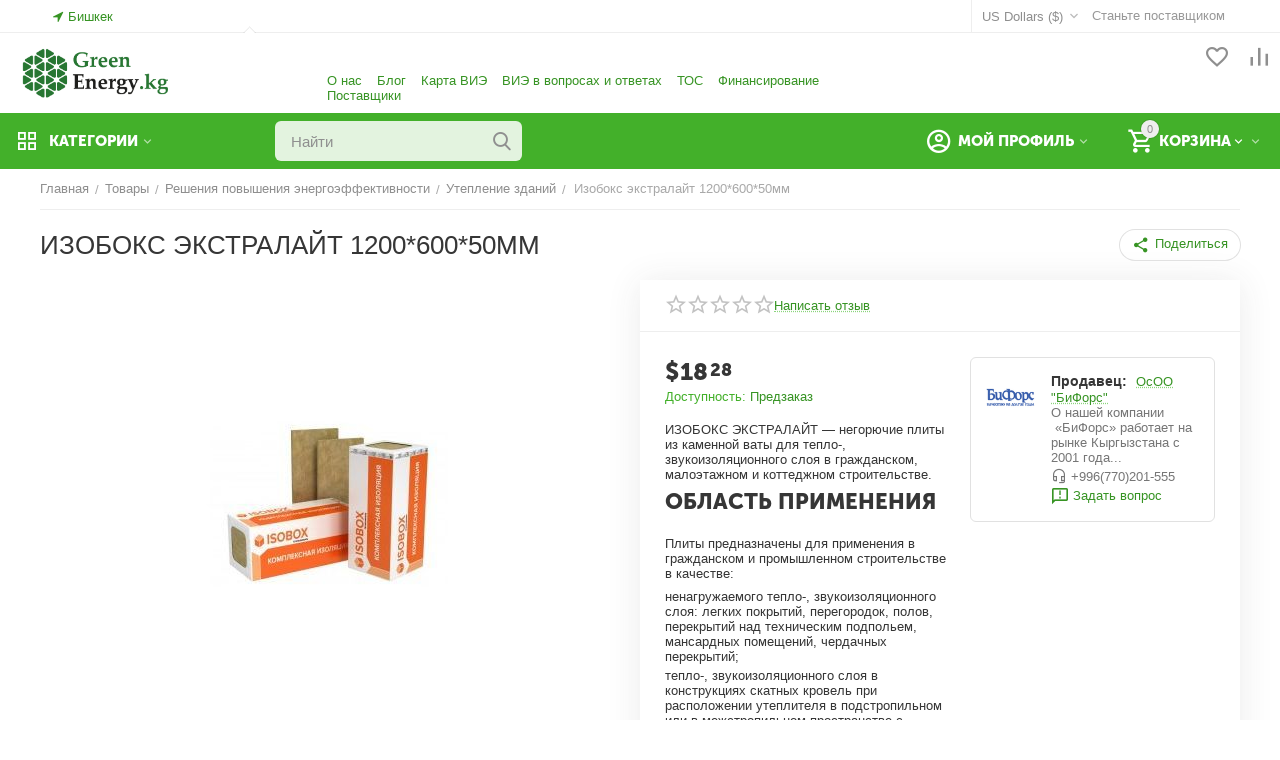

--- FILE ---
content_type: text/html; charset=utf-8
request_url: https://www.greenenergy.kg/tovary/apparel-ru/mens-clothing-ru/izoboks-ekstralayt-120060050mm/
body_size: 25576
content:
<!DOCTYPE html>
<html 
class=" sticky-top-panel "    lang="ru"
    dir="ltr"
    class=" "
>
<head>
<title>Товары :: Решения повышения энергоэффективности :: Утепление зданий :: Изобокс экстралайт 1200*600*50мм - Платформа &quot;Зеленая энергия&quot;</title>
<base href="https://www.greenenergy.kg/" />
<meta http-equiv="Content-Type" content="text/html; charset=utf-8" data-ca-mode="ultimate" />
<meta name="viewport" content="initial-scale=1.0, width=device-width" />
<meta name="description" content="ИЗОБОКС ЭКСТРАЛАЙТ — негорючие плиты из каменной ваты для тепло- звукоизоляционного слоя в гражданском малоэтажном и коттеджном строительстве Область применения Плиты предназначены для применения в гражданском и промышленном строительстве в качестве ненагружаемого тепло-" />

    <meta name="keywords" content="Зеленая энергия, возобновляемые, ВИЭ, солнечные, биогазовые, фотоэлектрические, энергоэффективные, зеленые" />

<meta name="format-detection" content="telephone=no">

            <meta property="og:title" content="Главная :: Товары :: Решения повышения энергоэффективности :: Утепление зданий :: Изобокс экстралайт 1200*600*50мм									" />
            <meta property="og:url" content="https://www.greenenergy.kg/tovary/apparel-ru/mens-clothing-ru/izoboks-ekstralayt-120060050mm/" />
            <meta property="og:image" content="https://www.greenenergy.kg/images/watermarked/detailed/3/image.jpg" />
            <meta property="og:image:width" content="240" />
            <meta property="og:image:height" content="167" />
            <meta property="og:site_name" content="Маркетплейс &quot;Зеленая энергия&quot;" />
            <meta property="og:type" content="activity" />
    
                                                <link rel="canonical" href="https://www.greenenergy.kg/tovary/apparel-ru/mens-clothing-ru/izoboks-ekstralayt-120060050mm/" />
            


    <!-- Inline script moved to the bottom of the page -->
    <meta property="og:type" content="website" />
<meta property="og:locale" content="ru_RU" />
<meta property="og:title" content="Товары :: Решения повышения энергоэффективности :: Утепление зданий :: Изобокс экстралайт 1200*600*50мм - Платформа &quot;Зеленая энергия&quot;" />
<meta property="og:description" content="ИЗОБОКС ЭКСТРАЛАЙТ — негорючие плиты из каменной ваты для тепло- звукоизоляционного слоя в гражданском малоэтажном и коттеджном строительстве Область применения Плиты предназначены для применения в гражданском и промышленном строительстве в качестве ненагружаемого тепло-" />
<meta property="og:url" content="https://www.greenenergy.kg/tovary/apparel-ru/mens-clothing-ru/izoboks-ekstralayt-120060050mm/" />
    <meta property="og:image" content="https://www.greenenergy.kg/images/watermarked/detailed/3/image.jpg" />


    <link href="https://www.greenenergy.kg/images/logos/2/favicon-16x16.png" rel="shortcut icon" type="image/png" />

<link rel="preload" crossorigin="anonymous" as="font" href="https://www.greenenergy.kg/design/themes/abt__unitheme2/media/custom_fonts/MuseoSansBlack.woff?1741702136" type="font/woff" />
<link type="text/css" rel="stylesheet" href="https://www.greenenergy.kg/var/cache/misc/assets/design/themes/abt__unitheme2/css/standalone.9a2c0c56e3949bccd52c169eb2e1f872.css?1710671691" />
    <!-- Facebook Pixel Code -->
    <script type="text/javascript" data-no-defer>
        
            !function(f,b,e,v,n,t,s)
            {if(f.fbq)return;n=f.fbq=function(){n.callMethod?
            n.callMethod.apply(n,arguments):n.queue.push(arguments)};
            if(!f._fbq)f._fbq=n;n.push=n;n.loaded=!0;n.version='2.0';
            n.queue=[];t=b.createElement(e);t.async=!0;
            t.src=v;s=b.getElementsByTagName(e)[0];
            s.parentNode.insertBefore(t,s)}(window, document,'script',
            'https://connect.facebook.net/en_US/fbevents.js');
        
                                    fbq('init', 873695576357583);
                            fbq('track', 'PageView');
    </script>
                        <noscript><img height="1" width="1" style="display:none"
                src="https://www.facebook.com/tr?id=873695576357583&ev=PageView&noscript=1"
            /></noscript>
                <!-- End Facebook Pixel Code -->




<!-- Inline script moved to the bottom of the page -->
<!-- Inline script moved to the bottom of the page -->

<!-- Inline script moved to the bottom of the page -->
</head>

<body>
            
        <div class="ty-tygh  " data-ca-element="mainContainer" id="tygh_container">

        <div id="ajax_overlay" class="ty-ajax-overlay"></div>
<div id="ajax_loading_box" class="ty-ajax-loading-box"></div>
        <div class="cm-notification-container notification-container">
</div>
        <div class="ty-helper-container "
                    id="tygh_main_container">
                                             
<div class="tygh-top-panel clearfix">
                <div class="container-fluid  top-grid">
                                                
                <div class="container-fluid-row">
<div class="row-fluid ">        <div class="span4  " >
                    <div class="hidden-phone ty-float-left">
                        <div class="ty-geo-maps__geolocation"
         data-ca-geo-map-location-is-location-detected="false"
         data-ca-geo-map-location-element="location_block"
         id="geo_maps_location_block_184"
    >
        <span class="hidden">Город: </span>
        
        
    
    
    <a id="opener_geo_maps_location_dialog_184"
        class="cm-dialog-opener cm-dialog-auto-size ty-geo-maps__geolocation__opener"
        href="https://www.greenenergy.kg/index.php?dispatch=geo_maps.customer_geolocation"         data-ca-target-id="content_geo_maps_location_dialog_184"
                data-ca-dialog-title="Местоположение покупателя"        
        rel="nofollow"
    >
        <span
        class="ty-icon ty-icon-location-arrow"
                                    ></span>
        <bdi class="ty-geo-maps__geolocation__opener-text">            <span data-ca-geo-map-location-element="location" class="ty-geo-maps__geolocation__location">Бишкек</span>
        </bdi>
            </a>


    <!--geo_maps_location_block_184--></div>

                    </div>
            </div>

                                            
                
        <div class="span12 top-links-grid " >
                    <div class="top-quick-links ty-float-right">
                    

        <div class="ty-text-links-wrapper">
        <span id="sw_text_links_187" class="ty-text-links-btn cm-combination visible-phone">
            <span
        class="ty-icon ty-icon-short-list"
                                    ></span>

            <span
        class="ty-icon ty-icon-down-micro ty-text-links-btn__arrow"
                                    ></span>

        </span>
    
        <ul id="text_links_187" class="ty-text-links  cm-popup-box ty-text-links_show_inline"><li class="ty-text-links__item ty-level-0  ty-text-links__item--inline"><a class="ty-text-links__a ty-text-links__a--level-0  ty-text-links__a--inline" href="https://www.greenenergy.kg/companies-vendorplans/">Станьте поставщиком</a></li></ul>

        </div>
    
                    </div><div class="top-currencies ty-float-right">
                <div id="currencies_73" class="ut2-currencies clearfix">
                                                <div class="ty-select-wrapper">
    
    <a class="ty-select-block__a cm-combination" id="sw_select_USD_wrap_currency_694b072726a1b">
                <span class="ty-select-block__a-item ">US Dollars ($)</span>
        <span
        class="ty-icon ty-icon-down-micro ty-select-block__arrow"
                                    ></span>

    </a>

    <div id="select_USD_wrap_currency_694b072726a1b" class="ty-select-block cm-popup-box hidden">
        <ul class="cm-select-list ty-select-block__list ty-flags">
                            <li class="ty-select-block__list-item">
                    <a rel="nofollow" href="https://www.greenenergy.kg/tovary/apparel-ru/mens-clothing-ru/izoboks-ekstralayt-120060050mm/?currency=KGS" class="ty-select-block__list-a  "  data-ca-name="KGS">
                                        Сом  (сом )                    </a>
                </li>
                            <li class="ty-select-block__list-item">
                    <a rel="nofollow" href="https://www.greenenergy.kg/tovary/apparel-ru/mens-clothing-ru/izoboks-ekstralayt-120060050mm/?currency=RUB" class="ty-select-block__list-a  "  data-ca-name="RUB">
                                        Рубль (₽)                    </a>
                </li>
                            <li class="ty-select-block__list-item">
                    <a rel="nofollow" href="https://www.greenenergy.kg/tovary/apparel-ru/mens-clothing-ru/izoboks-ekstralayt-120060050mm/?currency=UZS" class="ty-select-block__list-a  "  data-ca-name="UZS">
                                        Сум (сўм)                    </a>
                </li>
                            <li class="ty-select-block__list-item">
                    <a rel="nofollow" href="https://www.greenenergy.kg/tovary/apparel-ru/mens-clothing-ru/izoboks-ekstralayt-120060050mm/?currency=TJS" class="ty-select-block__list-a  "  data-ca-name="TJS">
                                        Сомони (смн.)                    </a>
                </li>
                            <li class="ty-select-block__list-item">
                    <a rel="nofollow" href="https://www.greenenergy.kg/tovary/apparel-ru/mens-clothing-ru/izoboks-ekstralayt-120060050mm/?currency=KZT" class="ty-select-block__list-a  "  data-ca-name="KZT">
                                        Тенге (₸)                    </a>
                </li>
                            <li class="ty-select-block__list-item">
                    <a rel="nofollow" href="https://www.greenenergy.kg/tovary/apparel-ru/mens-clothing-ru/izoboks-ekstralayt-120060050mm/?currency=USD" class="ty-select-block__list-a is-active "  data-ca-name="USD">
                                        US Dollars ($)                    </a>
                </li>
                    </ul>
    </div>
</div>
    
<!--currencies_73--></div>

                    </div>
            </div>
</div>
    </div>                                        
    
        </div>
    

</div>

<div class="tygh-header clearfix">
                <div class="container-fluid  header-grid advanced-header">
                                                
                <div class="container-fluid-row container-fluid-row-no-limit ">
<div class="row-fluid ">        <div class="span16 " >
                    <div class="row-fluid ">        <div class="span4  " >
                    <div class="top-logo ty-float-left">
                <div class="ty-logo-container">
    
            <a href="https://www.greenenergy.kg/" title="Green Energy Platform">
        
    
<img class="ty-pict  ty-logo-container__image   cm-image" width="1083" height="318" alt="Green Energy Platform" title="Green Energy Platform" id="det_img_2625726559" src="https://www.greenenergy.kg/images/logos/2/KG3.png" />

    
            </a>
    </div>

                    </div>
            </div>

                                        
            
        <div class="span7 hidden-phone ut2-top-bottom" >
                    <div class="hidden-phone ">
                    

        <div class="ty-text-links-wrapper">
        <span id="sw_text_links_189" class="ty-text-links-btn cm-combination visible-phone">
            <span
        class="ty-icon ty-icon-short-list"
                                    ></span>

            <span
        class="ty-icon ty-icon-down-micro ty-text-links-btn__arrow"
                                    ></span>

        </span>
    
        <ul id="text_links_189" class="ty-text-links  cm-popup-box ty-text-links_show_inline"><li class="ty-text-links__item ty-level-0  ty-text-links__item--inline"><a class="ty-text-links__a ty-text-links__a--level-0  ty-text-links__a--inline" href="https://www.greenenergy.kg/about-our-company-ru/">О нас</a></li><li class="ty-text-links__item ty-level-0  ty-text-links__item--inline"><a class="ty-text-links__a ty-text-links__a--level-0  ty-text-links__a--inline" href="https://www.greenenergy.kg/blog-ru/">Блог</a></li><li class="ty-text-links__item ty-level-0  ty-text-links__item--inline"><a class="ty-text-links__a ty-text-links__a--level-0  ty-text-links__a--inline" href="https://www.greenenergy.kg/repowermap-ru/">Карта ВИЭ</a></li><li class="ty-text-links__item ty-level-0  ty-text-links__item--inline"><a class="ty-text-links__a ty-text-links__a--level-0  ty-text-links__a--inline" href="https://www.greenenergy.kg/vozobnovlyaemaya-energetika-dlya-doma-i-gosudarstva-v-voprosah-i-otvetah/">ВИЭ  в вопросах и ответах</a></li><li class="ty-text-links__item ty-level-0  ty-text-links__item--inline"><a class="ty-text-links__a ty-text-links__a--level-0  ty-text-links__a--inline" href="https://www.greenenergy.kg/resursy-dlya-postavschikov/">ТОС</a></li><li class="ty-text-links__item ty-level-0  ty-text-links__item--inline"><a class="ty-text-links__a ty-text-links__a--level-0  ty-text-links__a--inline" href="https://www.greenenergy.kg/finances/">Финансирование</a></li><li class="ty-text-links__item ty-level-0  ty-text-links__item--inline"><a class="ty-text-links__a ty-text-links__a--level-0  ty-text-links__a--inline" href="https://www.greenenergy.kg/index.php?dispatch=companies.catalog">Поставщики</a></li></ul>

        </div>
    
                    </div>
            </div>

                                        
            
        <div class="span5  " >
                    <div class="top-buttons-grid hidden-phone ">
                        <div class="ut2-top-compared-products" id="abt__ut2_compared_products">
        <a class="cm-tooltip ty-compare__a " href="https://www.greenenergy.kg/productfeatures-compare/" rel="nofollow" title="Просмотреть Список сравнения"><i class="ut2-icon-baseline-equalizer"></i></a>
        <!--abt__ut2_compared_products--></div>

    
    <div class="ut2-top-wishlist-count" id="abt__ut2_wishlist_count">
        <a class="cm-tooltip ty-wishlist__a " href="https://www.greenenergy.kg/wishlist-view/" rel="nofollow" title="Просмотреть список отложенных товаров"><i class="ut2-icon-baseline-favorite-border"></i></a>
        <!--abt__ut2_wishlist_count--></div>

                    </div>
            </div>
</div>
            </div>
</div>
    </div>                                        
                <div class="container-fluid-row container-fluid-row-no-limit top-menu-grid">
<div class="row-fluid ">        <div class="span16 " >
                    <div class="row-fluid ">        <div class="span4 menu-grid " >
                    <div class="ty-dropdown-box  top-menu-grid-vetrtical ty-float-left" >

        <div id="sw_dropdown_1127" class="ty-dropdown-box__title cm-combination ">
                                        <i class="ut2-icon"></i><span>Категории</span>
                        
        </div>

        <div id="dropdown_1127" class="cm-popup-box ty-dropdown-box__content  hidden">
            <div class="ty-dropdown-box__title cm-external-click  hidden-desktop" data-ca-external-click-id="sw_dropdown_1127">
                <i class="ut2-icon"></i>Категории<span class="ut2-btn-close hidden"><i class="ut2-icon-baseline-close"></i></span>
            </div>
            
<style>
    :root {
        --ut2-vertical-menu-block-height: 475px;
    }
</style>

<div class="ut2-menu__backdrop cm-external-click" style="display: none" data-ca-external-click-id="sw_dropdown_1127" ></div><div class="ut2-menu__header-mobile" style="display: none">Категории</div><div class="ut2-menu-vetrtical"><div class="ut2-menu__inbox"><ul class="ty-menu__items cm-responsive-menu"><li class="ty-menu__item ty-menu__item-nodrop cm-menu-item-responsive first-lvl ty-menu-item__newest" data-subitems-count="0" data-settings-cols="4"><a href="https://www.greenenergy.kg/index.php?dispatch=products.newest" class="ty-menu__item-link a-first-lvl"><span class="menu-lvl-ctn "><span><span class="v-center">Новинки                                    </span>
                                                                    </span>
                                                            </span>
                        </a>
                                            </li>
                <li class="ty-menu__item cm-menu-item-responsive first-lvl ty-menu-item__apparel" data-subitems-count="11" data-settings-cols="4"><span class="ty-menu__item-toggle ty-menu__menu-btn visible-phone cm-responsive-menu-toggle"><i class="ut2-icon-outline-expand_more"></i></span><a href="https://www.greenenergy.kg/tovary/" class="ty-menu__item-link a-first-lvl"><span class="menu-lvl-ctn "><span><span class="v-center">Товары                                    </span>
                                                                    </span>
                                <i class="icon-right-dir ut2-icon-outline-arrow_forward"></i>                            </span>
                        </a>
                                                    
                                                            <div class="ty-menu__submenu" id="topmenu_79_1127_1931408696">
                                    <a href="https://www.greenenergy.kg/tovary/" class="ty-menu__item-link link-parent" style="display: none" target="_self">Все - Товары <span class="ty-btn ty-btn__primary">Просмотреть</span></a>
                                                                                                                <div class="ty-menu__submenu-items cm-responsive-menu-submenu  with-icon-items " style="min-height: var(--ut2-vertical-menu-block-height)">
            <div style="min-height: var(--ut2-vertical-menu-block-height)">
                    

    
    <div class="ty-menu__submenu-col" style="width:25%;">
                    <div class="second-lvl" data-elem-index="0">
                
                                <div class="ty-menu__submenu-item-header">
                    <a href="https://www.greenenergy.kg/tovary/solnechnye-tehnologii/" class="ty-menu__submenu-link ">
                                                <span class="v-center">
                            Солнечные технологии                        </span>
                    </a>
                                    </div>
                                    <span class="ty-menu__item-toggle visible-phone cm-responsive-menu-toggle">
                        <i class="ut2-icon-outline-expand_more"></i>
                    </span>
                    <div class="ty-menu__submenu " >
                                                    <div class="ty-menu__submenu-list hiddenCol cm-responsive-menu-submenu" data-cols-count="4" style="--menu-items:5;">
                                                                                                                                                                        <div class="ty-menu__submenu-item">
                                        <a href="https://www.greenenergy.kg/tovary/solnechnye-tehnologii/fotoelektricheskie-sisetmy-ru/" class="ty-menu__submenu-link" title="Фотоэлектрические системы">
                                                                                        <span class="v-center">
                                                Фотоэлектрические системы                                            </span>
                                        </a>
                                    </div>
                                                                                                        <div class="ty-menu__submenu-item">
                                        <a href="https://www.greenenergy.kg/tovary/solnechnye-tehnologii/solardriers-ru/" class="ty-menu__submenu-link" title="Солнечные сушилки">
                                                                                        <span class="v-center">
                                                Солнечные сушилки                                            </span>
                                        </a>
                                    </div>
                                                                                                        <div class="ty-menu__submenu-item">
                                        <a href="https://www.greenenergy.kg/tovary/solnechnye-tehnologii/sleeping-bags-ru/" class="ty-menu__submenu-link" title="Солнечные водонагревательные системы">
                                                                                        <span class="v-center">
                                                Солнечные водонагревательные системы                                            </span>
                                        </a>
                                    </div>
                                                                                                        <div class="ty-menu__submenu-item">
                                        <a href="https://www.greenenergy.kg/tovary/solnechnye-tehnologii/tents-ru/" class="ty-menu__submenu-link" title="Солнечные воздушные коллекторы">
                                                                                        <span class="v-center">
                                                Солнечные воздушные коллекторы                                            </span>
                                        </a>
                                    </div>
                                                                                                        <div class="ty-menu__submenu-item">
                                        <a href="https://www.greenenergy.kg/tovary/solnechnye-tehnologii/solnechnye-nasosy/" class="ty-menu__submenu-link" title="Солнечные насосы">
                                                                                        <span class="v-center">
                                                Солнечные насосы                                            </span>
                                        </a>
                                    </div>
                                                                                                        <div class="ty-menu__submenu-item">
                                        <a href="https://www.greenenergy.kg/tovary/solnechnye-tehnologii/solnechnye-fonari/" class="ty-menu__submenu-link" title="Солнечные фонари">
                                                                                        <span class="v-center">
                                                Солнечные фонари                                            </span>
                                        </a>
                                    </div>
                                                                                                        <div class="ty-menu__submenu-item">
                                        <a href="https://www.greenenergy.kg/tovary/solnechnye-tehnologii/solnechnye-ryukzaki/" class="ty-menu__submenu-link" title="Солнечные рюкзаки">
                                                                                        <span class="v-center">
                                                Солнечные рюкзаки                                            </span>
                                        </a>
                                    </div>
                                                                
                                </div>
                                                                                                                                <a href="javascript:void(0);" onMouseOver="$(this).prev().addClass('view');$(this).addClass('hidden');" class="ut2-more" title=""><span>Еще</span></a>
                                                                    </div>
                            </div>
                    <div class="second-lvl" data-elem-index="1">
                
                                <div class="ty-menu__submenu-item-header">
                    <a href="https://www.greenenergy.kg/tovary/books-ru/" class="ty-menu__submenu-link ">
                                                <span class="v-center">
                            Тепловые насосы                        </span>
                    </a>
                                    </div>
                                    <span class="ty-menu__item-toggle visible-phone cm-responsive-menu-toggle">
                        <i class="ut2-icon-outline-expand_more"></i>
                    </span>
                    <div class="ty-menu__submenu " >
                                                    <div class="ty-menu__submenu-list cm-responsive-menu-submenu" data-cols-count="4" >
                                                                                                                                                                        <div class="ty-menu__submenu-item">
                                        <a href="https://www.greenenergy.kg/tovary/books-ru/business-and-investing-ru/" class="ty-menu__submenu-link" title="ТН воздух-воздух">
                                                                                        <span class="v-center">
                                                ТН воздух-воздух                                            </span>
                                        </a>
                                    </div>
                                                                                                        <div class="ty-menu__submenu-item">
                                        <a href="https://www.greenenergy.kg/tovary/books-ru/computing-and-internet-ru/" class="ty-menu__submenu-link" title="ТН вода-вода">
                                                                                        <span class="v-center">
                                                ТН вода-вода                                            </span>
                                        </a>
                                    </div>
                                                                                                        <div class="ty-menu__submenu-item">
                                        <a href="https://www.greenenergy.kg/tovary/books-ru/education-ru/" class="ty-menu__submenu-link" title="ТН воздух вода">
                                                                                        <span class="v-center">
                                                ТН воздух вода                                            </span>
                                        </a>
                                    </div>
                                                                
                                </div>
                                                                                                                                                </div>
                            </div>
                    <div class="second-lvl" data-elem-index="2">
                
                                <div class="ty-menu__submenu-item-header">
                    <a href="https://www.greenenergy.kg/tovary/biogas-ru/" class="ty-menu__submenu-link ">
                                                <span class="v-center">
                            Биогазовые установки                        </span>
                    </a>
                                    </div>
                                    <span class="ty-menu__item-toggle visible-phone cm-responsive-menu-toggle">
                        <i class="ut2-icon-outline-expand_more"></i>
                    </span>
                    <div class="ty-menu__submenu " >
                                                    <div class="ty-menu__submenu-list cm-responsive-menu-submenu" data-cols-count="4" >
                                                                                                                                                                        <div class="ty-menu__submenu-item">
                                        <a href="https://www.greenenergy.kg/tovary/biogas-ru/blues-ru/" class="ty-menu__submenu-link" title="Крупные биогазовые установки">
                                                                                        <span class="v-center">
                                                Крупные биогазовые установки                                            </span>
                                        </a>
                                    </div>
                                                                                                        <div class="ty-menu__submenu-item">
                                        <a href="https://www.greenenergy.kg/tovary/biogas-ru/classical-ru/" class="ty-menu__submenu-link" title="Малые биогазовые установки">
                                                                                        <span class="v-center">
                                                Малые биогазовые установки                                            </span>
                                        </a>
                                    </div>
                                                                                                        <div class="ty-menu__submenu-item">
                                        <a href="https://www.greenenergy.kg/tovary/biogas-ru/jazz-ru/" class="ty-menu__submenu-link" title="Оборудование и комплектующие для биогазовых установок">
                                                                                        <span class="v-center">
                                                Оборудование и комплектующие для биогазовых установок                                            </span>
                                        </a>
                                    </div>
                                                                                                        <div class="ty-menu__submenu-item">
                                        <a href="https://www.greenenergy.kg/tovary/biogas-ru/udobrenie/" class="ty-menu__submenu-link" title="Удобрение">
                                                                                        <span class="v-center">
                                                Удобрение                                            </span>
                                        </a>
                                    </div>
                                                                
                                </div>
                                                                                                                                                </div>
                            </div>
            </div>
    
    <div class="ty-menu__submenu-col" style="width:25%;">
                    <div class="second-lvl" data-elem-index="3">
                
                                <div class="ty-menu__submenu-item-header">
                    <a href="https://www.greenenergy.kg/tovary/apparel-ru/" class="ty-menu__submenu-link ">
                                                <span class="v-center">
                            Решения повышения энергоэффективности                        </span>
                    </a>
                                    </div>
                                    <span class="ty-menu__item-toggle visible-phone cm-responsive-menu-toggle">
                        <i class="ut2-icon-outline-expand_more"></i>
                    </span>
                    <div class="ty-menu__submenu " >
                                                    <div class="ty-menu__submenu-list cm-responsive-menu-submenu" data-cols-count="4" >
                                                                                                                                                                        <div class="ty-menu__submenu-item">
                                        <a href="https://www.greenenergy.kg/tovary/apparel-ru/mens-clothing-ru/" class="ty-menu__submenu-link" title="Утепление зданий">
                                                                                        <span class="v-center">
                                                Утепление зданий                                            </span>
                                        </a>
                                    </div>
                                                                                                        <div class="ty-menu__submenu-item">
                                        <a href="https://www.greenenergy.kg/tovary/apparel-ru/womens-clothing-ru/" class="ty-menu__submenu-link" title="Энергоэффективность в освещении">
                                                                                        <span class="v-center">
                                                Энергоэффективность в освещении                                            </span>
                                        </a>
                                    </div>
                                                                                                        <div class="ty-menu__submenu-item">
                                        <a href="https://www.greenenergy.kg/tovary/apparel-ru/shoes-ru/" class="ty-menu__submenu-link" title="Энергоэффективность технологических процессов">
                                                                                        <span class="v-center">
                                                Энергоэффективность технологических процессов                                            </span>
                                        </a>
                                    </div>
                                                                
                                </div>
                                                                                                                                                </div>
                            </div>
                    <div class="second-lvl" data-elem-index="4">
                
                                <div class="ty-menu__submenu-item-header">
                    <a href="https://www.greenenergy.kg/tovary/movies-and-tv-ru/" class="ty-menu__submenu-link ">
                                                <span class="v-center">
                            Ветроэнергетические установки                        </span>
                    </a>
                                    </div>
                                    <span class="ty-menu__item-toggle visible-phone cm-responsive-menu-toggle">
                        <i class="ut2-icon-outline-expand_more"></i>
                    </span>
                    <div class="ty-menu__submenu " >
                                                    <div class="ty-menu__submenu-list cm-responsive-menu-submenu" data-cols-count="4" >
                                                                                                                                                                        <div class="ty-menu__submenu-item">
                                        <a href="https://www.greenenergy.kg/tovary/movies-and-tv-ru/blu-ray-discs-ru/" class="ty-menu__submenu-link" title="Ветроустановки до 100 кВт">
                                                                                        <span class="v-center">
                                                Ветроустановки до 100 кВт                                            </span>
                                        </a>
                                    </div>
                                                                
                                </div>
                                                                                                                                                </div>
                            </div>
                    <div class="second-lvl" data-elem-index="5">
                
                                <div class="ty-menu__submenu-item-header">
                    <a href="https://www.greenenergy.kg/tovary/green-googs-ru/" class="ty-menu__submenu-link ">
                                                <span class="v-center">
                            "Здоровые/зеленые" товары                        </span>
                    </a>
                                    </div>
                                    <span class="ty-menu__item-toggle visible-phone cm-responsive-menu-toggle">
                        <i class="ut2-icon-outline-expand_more"></i>
                    </span>
                    <div class="ty-menu__submenu " >
                                                    <div class="ty-menu__submenu-list cm-responsive-menu-submenu" data-cols-count="4" >
                                                                                                                                                                        <div class="ty-menu__submenu-item">
                                        <a href="https://www.greenenergy.kg/tovary/green-googs-ru/nintendo-wii-ru/" class="ty-menu__submenu-link" title="Бамбуковые зубные щетки">
                                                                                        <span class="v-center">
                                                Бамбуковые зубные щетки                                            </span>
                                        </a>
                                    </div>
                                                                                                        <div class="ty-menu__submenu-item">
                                        <a href="https://www.greenenergy.kg/tovary/green-googs-ru/x-box-one-ru/" class="ty-menu__submenu-link" title="Очистители воздуха">
                                                                                        <span class="v-center">
                                                Очистители воздуха                                            </span>
                                        </a>
                                    </div>
                                                                
                                </div>
                                                                                                                                                </div>
                            </div>
            </div>
    
    <div class="ty-menu__submenu-col" style="width:25%;">
                    <div class="second-lvl" data-elem-index="6">
                
                                <div class="ty-menu__submenu-item-header no-items">
                    <a href="https://www.greenenergy.kg/tovary/office-supplies-ru/" class="ty-menu__submenu-link ">
                                                <span class="v-center">
                            Геотермальные установки                        </span>
                    </a>
                                    </div>
                            </div>
                    <div class="second-lvl" data-elem-index="7">
                
                                <div class="ty-menu__submenu-item-header">
                    <a href="https://www.greenenergy.kg/tovary/otoplenie/" class="ty-menu__submenu-link ">
                                                <span class="v-center">
                            Отопление                        </span>
                    </a>
                                    </div>
                                    <span class="ty-menu__item-toggle visible-phone cm-responsive-menu-toggle">
                        <i class="ut2-icon-outline-expand_more"></i>
                    </span>
                    <div class="ty-menu__submenu " >
                                                    <div class="ty-menu__submenu-list cm-responsive-menu-submenu" data-cols-count="4" >
                                                                                                                                                                        <div class="ty-menu__submenu-item">
                                        <a href="https://www.greenenergy.kg/tovary/otoplenie/rekuperatory-vozduha/" class="ty-menu__submenu-link" title="Рекуператоры воздуха">
                                                                                        <span class="v-center">
                                                Рекуператоры воздуха                                            </span>
                                        </a>
                                    </div>
                                                                                                        <div class="ty-menu__submenu-item">
                                        <a href="https://www.greenenergy.kg/tovary/otoplenie/teplyy-pol/" class="ty-menu__submenu-link" title="Тёплый пол">
                                                                                        <span class="v-center">
                                                Тёплый пол                                            </span>
                                        </a>
                                    </div>
                                                                                                        <div class="ty-menu__submenu-item">
                                        <a href="https://www.greenenergy.kg/tovary/otoplenie/gazovye-kotly/" class="ty-menu__submenu-link" title="Газовые котлы">
                                                                                        <span class="v-center">
                                                Газовые котлы                                            </span>
                                        </a>
                                    </div>
                                                                
                                </div>
                                                                                                                                                </div>
                            </div>
                    <div class="second-lvl" data-elem-index="8">
                
                                <div class="ty-menu__submenu-item-header">
                    <a href="https://www.greenenergy.kg/tovary/ochistnye-sooruzheniya/" class="ty-menu__submenu-link ">
                                                <span class="v-center">
                            Очистные сооружения                        </span>
                    </a>
                                    </div>
                                    <span class="ty-menu__item-toggle visible-phone cm-responsive-menu-toggle">
                        <i class="ut2-icon-outline-expand_more"></i>
                    </span>
                    <div class="ty-menu__submenu " >
                                                    <div class="ty-menu__submenu-list cm-responsive-menu-submenu" data-cols-count="4" >
                                                                                                                                                                        <div class="ty-menu__submenu-item">
                                        <a href="https://www.greenenergy.kg/tovary/ochistnye-sooruzheniya/vodoprovodnye-ochistnye-sooruzheniya/" class="ty-menu__submenu-link" title="Водопроводные очистные сооружения">
                                                                                        <span class="v-center">
                                                Водопроводные очистные сооружения                                            </span>
                                        </a>
                                    </div>
                                                                                                        <div class="ty-menu__submenu-item">
                                        <a href="https://www.greenenergy.kg/tovary/ochistnye-sooruzheniya/kanalizacionnye-ochistnye-sooruzheniya/" class="ty-menu__submenu-link" title="Канализационные очистные сооружения">
                                                                                        <span class="v-center">
                                                Канализационные очистные сооружения                                            </span>
                                        </a>
                                    </div>
                                                                
                                </div>
                                                                                                                                                </div>
                            </div>
            </div>
    
    <div class="ty-menu__submenu-col" style="width:25%;">
                    <div class="second-lvl" data-elem-index="9">
                
                                <div class="ty-menu__submenu-item-header no-items">
                    <a href="https://www.greenenergy.kg/tovary/ustroystva-kontrolya-zaschity-i-avtomatiki/" class="ty-menu__submenu-link ">
                                                <span class="v-center">
                            Устройства контроля, защиты и автоматики                        </span>
                    </a>
                                    </div>
                            </div>
                    <div class="second-lvl" data-elem-index="10">
                
                                <div class="ty-menu__submenu-item-header no-items">
                    <a href="https://www.greenenergy.kg/tovary/gidro-tehnologii/" class="ty-menu__submenu-link ">
                                                <span class="v-center">
                            Гидроэнергетические системы и технологии                        </span>
                    </a>
                                    </div>
                            </div>
            </div>

<!-- Inline script moved to the bottom of the page -->                            </div>
                    </div>
    
                            
                                </div>
                                                                        </li>
                <li class="ty-menu__item cm-menu-item-responsive first-lvl ty-menu-item__electronics" data-subitems-count="9" data-settings-cols="4"><span class="ty-menu__item-toggle ty-menu__menu-btn visible-phone cm-responsive-menu-toggle"><i class="ut2-icon-outline-expand_more"></i></span><a href="https://www.greenenergy.kg/services-ru/" class="ty-menu__item-link a-first-lvl"><span class="menu-lvl-ctn "><span><span class="v-center">Услуги                                    </span>
                                                                    </span>
                                <i class="icon-right-dir ut2-icon-outline-arrow_forward"></i>                            </span>
                        </a>
                                                    
                                                            <div class="ty-menu__submenu" id="topmenu_79_1127_2925596497">
                                    <a href="https://www.greenenergy.kg/services-ru/" class="ty-menu__item-link link-parent" style="display: none" target="_self">Все - Услуги <span class="ty-btn ty-btn__primary">Просмотреть</span></a>
                                                                                                                                                                                                                                                                                                                    <div class="ty-menu__submenu-items ty-menu__submenu-items-simple  cm-responsive-menu-submenu " data-cols-count="4" style="min-height: var(--ut2-vertical-menu-block-height)">
                    <div class="ty-menu__submenu-item">
        <a class="ty-menu__submenu-link" href="https://www.greenenergy.kg/services-ru/golf-ru/">
                        <span class="v-center">
                Услуги обучения в сфере ВИЭ и энергоэффективности            </span>
        </a>
    </div>
        <div class="ty-menu__submenu-item">
        <a class="ty-menu__submenu-link" href="https://www.greenenergy.kg/services-ru/uslugi-montazha-i-teh.-podderzhki/">
                        <span class="v-center">
                Услуги монтажа и тех. поддержки            </span>
        </a>
    </div>
        <div class="ty-menu__submenu-item">
        <a class="ty-menu__submenu-link" href="https://www.greenenergy.kg/services-ru/konsaltingovye-uslugi/">
                        <span class="v-center">
                Консалтинговые услуги            </span>
        </a>
    </div>
        <div class="ty-menu__submenu-item">
        <a class="ty-menu__submenu-link" href="https://www.greenenergy.kg/services-ru/uslugi-esko/">
                        <span class="v-center">
                Услуги энергосервисных компаний            </span>
        </a>
    </div>
        <div class="ty-menu__submenu-item">
        <a class="ty-menu__submenu-link" href="https://www.greenenergy.kg/services-ru/uslugi-energoaudita/">
                        <span class="v-center">
                Услуги энергоаудита            </span>
        </a>
    </div>
        <div class="ty-menu__submenu-item">
        <a class="ty-menu__submenu-link" href="https://www.greenenergy.kg/services-ru/uslugi-sertifikacii/">
                        <span class="v-center">
                Услуги сертификации            </span>
        </a>
    </div>
        <div class="ty-menu__submenu-item">
        <a class="ty-menu__submenu-link" href="https://www.greenenergy.kg/services-ru/uslugi-pererabotki-utilizacii/">
                        <span class="v-center">
                Услуги переработки/утилизации            </span>
        </a>
    </div>
        <div class="ty-menu__submenu-item">
        <a class="ty-menu__submenu-link" href="https://www.greenenergy.kg/services-ru/proektirovanie/">
                        <span class="v-center">
                Проектирование            </span>
        </a>
    </div>
        <div class="ty-menu__submenu-item">
        <a class="ty-menu__submenu-link" href="https://www.greenenergy.kg/services-ru/ekskursiya-zelenaya-energiya/">
                        <span class="v-center">
                Экскурсии            </span>
        </a>
    </div>


                                </div>
            
                            
                                </div>
                                                                        </li>
                <li class="ty-menu__item cm-menu-item-responsive first-lvl ty-menu-item__sport" data-subitems-count="1" data-settings-cols="4"><span class="ty-menu__item-toggle ty-menu__menu-btn visible-phone cm-responsive-menu-toggle"><i class="ut2-icon-outline-expand_more"></i></span><a href="https://www.greenenergy.kg/finansirovanie/" class="ty-menu__item-link a-first-lvl"><span class="menu-lvl-ctn "><span><span class="v-center">Финансирование                                    </span>
                                                                    </span>
                                <i class="icon-right-dir ut2-icon-outline-arrow_forward"></i>                            </span>
                        </a>
                                                    
                                                            <div class="ty-menu__submenu" id="topmenu_79_1127_613379209">
                                    <a href="https://www.greenenergy.kg/finansirovanie/" class="ty-menu__item-link link-parent" style="display: none" target="_self">Все - Финансирование <span class="ty-btn ty-btn__primary">Просмотреть</span></a>
                                                                                                                                                    <div class="ty-menu__submenu-items ty-menu__submenu-items-simple  cm-responsive-menu-submenu " data-cols-count="4" style="min-height: var(--ut2-vertical-menu-block-height)">
                    <div class="ty-menu__submenu-item">
        <a class="ty-menu__submenu-link" href="https://www.greenenergy.kg/finansirovanie/kredity/">
                        <span class="v-center">
                Кредиты            </span>
        </a>
    </div>


                                </div>
            
                            
                                </div>
                                                                        </li>
                <li class="ty-menu__item cm-menu-item-responsive first-lvl ty-menu-item__office" data-subitems-count="1" data-settings-cols="4"><span class="ty-menu__item-toggle ty-menu__menu-btn visible-phone cm-responsive-menu-toggle"><i class="ut2-icon-outline-expand_more"></i></span><a href="https://www.greenenergy.kg/uslugi-transportirovki-i-logistiki/" class="ty-menu__item-link a-first-lvl"><span class="menu-lvl-ctn "><span><span class="v-center">Доставка                                    </span>
                                                                    </span>
                                <i class="icon-right-dir ut2-icon-outline-arrow_forward"></i>                            </span>
                        </a>
                                                    
                                                            <div class="ty-menu__submenu" id="topmenu_79_1127_2640218349">
                                    <a href="https://www.greenenergy.kg/uslugi-transportirovki-i-logistiki/" class="ty-menu__item-link link-parent" style="display: none" target="_self">Все - Доставка <span class="ty-btn ty-btn__primary">Просмотреть</span></a>
                                                                                                                                                    <div class="ty-menu__submenu-items ty-menu__submenu-items-simple  cm-responsive-menu-submenu " data-cols-count="4" style="min-height: var(--ut2-vertical-menu-block-height)">
                    <div class="ty-menu__submenu-item">
        <a class="ty-menu__submenu-link" href="https://www.greenenergy.kg/uslugi-transportirovki-i-logistiki/transportirovka/">
                        <span class="v-center">
                Транспортировка            </span>
        </a>
    </div>


                                </div>
            
                            
                                </div>
                                                                        </li>
                <li class="ty-menu__item ty-menu__item-nodrop cm-menu-item-responsive first-lvl last ty-menu-item__hits" data-subitems-count="0" data-settings-cols="4"><a href="https://www.greenenergy.kg/index.php?dispatch=products.bestsellers" class="ty-menu__item-link a-first-lvl"><span class="menu-lvl-ctn "><span><span class="v-center">Хиты продаж                                    </span>
                                                                    </span>
                                                            </span>
                        </a>
                                            </li>
                                
            </ul>
        </div>
    </div>



        </div>

        <div class="cm-external-click ui-widget-overlay hidden" data-ca-external-click-id="sw_dropdown_1127"></div>
    </div>
            </div>

                                        
            
        <div class="span6 search-grid " >
                    <div class="top-search ty-float-left">
                <a href="javascript:void(0);" rel="nofollow" onclick="$(this).parent().next().toggleClass('hidden');$(this).next().toggleClass('view');$(this).toggleClass('hidden');" class="ut2-btn-search"><i class="ut2-icon-search"></i></a>

<div class="ty-search-block">
    <form action="https://www.greenenergy.kg/" name="search_form" method="get">
        <input type="hidden" name="match" value="all" />
        <input type="hidden" name="subcats" value="Y" />
        <input type="hidden" name="pcode_from_q" value="Y" />
        <input type="hidden" name="pshort" value="Y" />
        <input type="hidden" name="pfull" value="Y" />
        <input type="hidden" name="pname" value="Y" />
        <input type="hidden" name="pkeywords" value="Y" />
        <input type="hidden" name="search_performed" value="Y" />

        

        <input type="text" name="q" value="" id="search_input" title="Найти" class="ty-search-block__input cm-hint" /><button title="Найти" class="ty-search-magnifier" type="submit"><i class="ut2-icon-search"></i></button>
<input type="hidden" name="dispatch" value="search.results" />
        
    <input type="hidden" name="security_hash" class="cm-no-hide-input" value="0b012b8930f7b0d59b054799d0832e4f" /></form>
</div>

                    </div>
            </div>

                                        
            
        <div class="span6 account-cart-grid " >
                    <div class="ut2-top-cart-content ty-float-right">
                    <div class="ty-dropdown-box" id="cart_status_1163">
         <div id="sw_dropdown_1163" class="ty-dropdown-box__title cm-combination">
        <a href="https://www.greenenergy.kg/checkout-cart/" class="ac-title ty-hand">
                                                <i class="ut2-icon-outline-cart empty">
                        <span class="ty-minicart-count ty-hand empty">0</span>
                    </i>
                
                <span>Корзина<span
        class="ty-icon ut2-icon-outline-expand_more"
                                    ></span>
</span>
            
        </a>
        </div>
        <div id="dropdown_1163" class="cm-popup-box ty-dropdown-box__content ty-dropdown-box__content--cart hidden">
                            <div class="cm-cart-content cm-cart-content-thumb cm-cart-content-delete">
                        <div class="ty-cart-items">
                                                            <div class="ty-cart-items__empty ty-center">Корзина пуста</div>
                                                   
                                                                                    
                            
                        </div>

                                                <div class="cm-cart-buttons ty-cart-content__buttons buttons-container hidden">
                            <div class="ty-float-left">
                                <a href="https://www.greenenergy.kg/checkout-cart/" rel="nofollow" class="ty-btn ty-btn__secondary">Корзина</a>
                            </div>
                                                    </div>
                        
                </div>
            
        </div>
    <!--cart_status_1163--></div>


                    </div><div class="ut2-top-my-account ty-float-right">
                <div class="ty-dropdown-box" id="account_info_1164">
    <div id="sw_dropdown_4" class="ty-dropdown-box__title cm-combination">
                    <a href="https://www.greenenergy.kg/profiles-update-ru/" title="">
                <i class="ut2-icon-outline-account-circle"></i>
                <span >Мой профиль</span>
            </a>
        
    </div>

    <div id="dropdown_4" class="cm-popup-box ty-dropdown-box__content hidden">
                <div class="ut2-account-title">Мой профиль<div class="cm-external-click ut2-btn-close" data-ca-external-click-id="sw_dropdown_4"><i class="ut2-icon-baseline-close"></i></div></div>
        <ul class="ty-account-info">
                                        <li class="ty-account-info__item ty-dropdown-box__item"><a class="ty-account-info__a underlined" href="https://www.greenenergy.kg/orders-search/" rel="nofollow">Заказы</a></li>
                                                        <li class="ty-account-info__item ty-dropdown-box__item"><a class="ty-account-info__a underlined" href="https://www.greenenergy.kg/productfeatures-compare/" rel="nofollow">Список сравнения</a></li>
                            

<li class="ty-account-info__item ty-dropdown-box__item"><a class="ty-account-info__a" href="https://www.greenenergy.kg/wishlist-view/" rel="nofollow">Отложенные товары</a></li>        </ul>

                    <div class="ty-account-info__orders updates-wrapper track-orders" id="track_orders_block_1164">
                <form action="https://www.greenenergy.kg/" method="POST" class="cm-ajax cm-post cm-ajax-full-render" name="track_order_quick">
                    <input type="hidden" name="result_ids" value="track_orders_block_*" />
                    <input type="hidden" name="return_url" value="index.php?dispatch=products.view&amp;product_id=435" />

                    <div class="ty-account-info__orders-txt">Отслеживание заказа</div>

                    <div class="ty-account-info__orders-input ty-control-group ty-input-append">
                        <label for="track_order_item1164" class="cm-required hidden">Отслеживание заказа</label>
                        <input type="text" size="20" class="ty-input-text cm-hint" id="track_order_item1164" name="track_data" value="Номер заказа/E-mail" />
                        <button title="Выполнить" class="ty-btn-go" type="submit"><span
        class="ty-icon ty-icon-right-dir ty-btn-go__icon"
                                    ></span>
</button>
<input type="hidden" name="dispatch" value="orders.track_request" />
                                                            <div class="captcha ty-control-group">
                <label for="recaptcha_694b072728067" class="cm-required cm-recaptcha ty-captcha__label">Антибот</label>
                <div id="recaptcha_694b072728067" class="cm-recaptcha"></div>
            </div>
                                </div>
                <input type="hidden" name="security_hash" class="cm-no-hide-input" value="0b012b8930f7b0d59b054799d0832e4f" /></form>
                <!--track_orders_block_1164--></div>
        
        <div class="ty-account-info__buttons buttons-container">
                            <a href="https://www.greenenergy.kg/auth-loginform/?return_url=index.php%3Fdispatch%3Dproducts.view%26product_id%3D435" data-ca-target-id="login_block1164" class="cm-dialog-opener cm-dialog-auto-size ty-btn ty-btn__secondary" rel="nofollow">Войти</a><a href="https://www.greenenergy.kg/profiles-add-ru/" rel="nofollow" class="ty-btn ty-btn__primary">Регистрация</a>
                <div  id="login_block1164" class="hidden" title="Войти">
                    <div class="ty-login-popup">
                        

    <div id="popup1164_login_popup_form_container">
            <form name="popup1164_form" action="https://www.greenenergy.kg/" method="post" class="cm-ajax cm-ajax-full-render">
                    <input type="hidden" name="result_ids" value="popup1164_login_popup_form_container" />
            <input type="hidden" name="login_block_id" value="popup1164" />
            <input type="hidden" name="quick_login" value="1" />
        
        <input type="hidden" name="return_url" value="index.php?dispatch=products.view&amp;product_id=435" />
        <input type="hidden" name="redirect_url" value="index.php?dispatch=products.view&amp;product_id=435" />

        
        <div class="ty-control-group">
            <label for="login_popup1164" class="ty-login__filed-label ty-control-group__label cm-required cm-trim cm-email">E-mail</label>
            <input type="text" id="login_popup1164" name="user_login" size="30" value="" class="ty-login__input cm-focus" />
        </div>

        <div class="ty-control-group ty-password-forgot">
            <label for="psw_popup1164" class="ty-login__filed-label ty-control-group__label ty-password-forgot__label cm-required">Пароль</label><a href="https://www.greenenergy.kg/index.php?dispatch=auth.recover_password" class="ty-password-forgot__a"  tabindex="5">Забыли пароль?</a>
            <input type="password" id="psw_popup1164" name="password" size="30" value="" class="ty-login__input" maxlength="32" />
        </div>

                    
            <div class="ty-login-reglink ty-center">
                <a class="ty-login-reglink__a" href="https://www.greenenergy.kg/profiles-add-ru/" rel="nofollow">Создать учетную запись</a>
            </div>
        
                                            <div class="captcha ty-control-group">
                <label for="recaptcha_694b07272823e" class="cm-required cm-recaptcha ty-captcha__label">Антибот</label>
                <div id="recaptcha_694b07272823e" class="cm-recaptcha"></div>
            </div>
            
        
                    <div class="buttons-container clearfix">
                <div class="ty-login__remember-me">
                    <label for="remember_me_popup1164" class="ty-login__remember-me-label"><input class="checkbox" type="checkbox" name="remember_me" id="remember_me_popup1164" value="Y" />Запомнить</label>
                </div>
                    
     <button  class="ty-btn__login ty-btn__secondary ty-btn" type="submit" name="dispatch[auth.login]" ><span><bdi>Войти</bdi></span></button>

            </div>
        
    <input type="hidden" name="security_hash" class="cm-no-hide-input" value="0b012b8930f7b0d59b054799d0832e4f" /></form>

    <!--popup1164_login_popup_form_container--></div>
                    </div>
                </div>
                    </div>
<!--account_info_1164--></div>
</div>
                    </div>
            </div>
</div>
            </div>
</div>
    </div>    
        </div>
    

</div>

    <div class="tygh-content clearfix">
                    <div class="container-fluid  content-grid">
                                                
                <div class="container-fluid-row">
<div class="row-fluid ">        <div class="span16 main-content-grid ut2-bottom" >
                    <!-- Inline script moved to the bottom of the page -->



    



<div class="ut2-pb ty-product-block ty-product-detail ty-product-detail ">
    <div class="ut2-breadcrumbs__wrapper">
                    <div id="breadcrumbs_11">

                    <div class="ty-breadcrumbs clearfix">
            <a href="https://www.greenenergy.kg/" class="ty-breadcrumbs__a"><bdi>Главная</bdi></a><span class="ty-breadcrumbs__slash">/</span><a href="https://www.greenenergy.kg/tovary/" class="ty-breadcrumbs__a"><bdi>Товары</bdi></a><span class="ty-breadcrumbs__slash">/</span><a href="https://www.greenenergy.kg/tovary/apparel-ru/" class="ty-breadcrumbs__a"><bdi>Решения повышения энергоэффективности</bdi></a><span class="ty-breadcrumbs__slash">/</span><a href="https://www.greenenergy.kg/tovary/apparel-ru/mens-clothing-ru/" class="ty-breadcrumbs__a"><bdi>Утепление зданий</bdi></a><span class="ty-breadcrumbs__slash">/</span><span class="ty-breadcrumbs__current"><bdi>Изобокс экстралайт 1200*600*50мм									</bdi></span>        </div>

                <!-- Inline script moved to the bottom of the page -->
            <!--breadcrumbs_11--></div>        
    </div>
    <div class="ut2-pb__title">
    	    	    		<h1 ><bdi>Изобокс экстралайт 1200*600*50мм									</bdi></h1>
    	    	
        <div class="ut2-pb__top-ss">
            
<div class="ut2-pb__share">
    <a href="javascript:void(0)" rel="nofollow" role="button" id="sw_dropdown_sb" class="ut2-share-buttons-link cm-combination label"><i class="ut2-icon-share"></i>
        <bdi>Поделиться</bdi>
    </a>
    <span id="dropdown_sb" class="cm-popup-box ty-dropdown-box__content caret hidden">
                                    

<div id="fb-root"></div>

<div class="fb-like" data-lang="ru" data-layout="button_count" data-href="https://www.facebook.com/creeedcenter" data-send="true" data-show-faces="false" data-action="like" data-font="arial" data-colorscheme="light" data-width="450" ></div>
<!-- Inline script moved to the bottom of the page -->
                        </span>
</div>

                                    
    
        
                                            </div>
    </div>
    
    
    <!-- Inline script moved to the bottom of the page -->

    <!-- Inline script moved to the bottom of the page -->

	<div class="ut2-pb__wrapper clearfix">
                                
    
    



































            <div class="ut2-pb__img-wrapper ty-product-block__img-wrapper">
                                    
                        <div class="ut2-pb__img cm-reload-435" data-ca-previewer="true" id="product_images_435_update">
	                        


    
    
    

<div class="ab_vg-images-wrapper clearfix" data-ca-previewer="true">
                            
            

    <div id="product_images_435694b07272e40a" class="ty-product-img cm-preview-wrapper ab-vg-vertical"
         style="max-height: 500px;">
                                



                
                            
    
                <a id="det_img_link_435694b07272e40a_3194" data-ca-image-id="preview[product_images_435694b07272e40a]" class="cm-image-previewer cm-previewer ty-previewer" data-ca-image-width="240" data-ca-image-height="167" href="https://www.greenenergy.kg/images/watermarked/thumbnails/240/197/detailed/3/image.jpg" title=""><img class="ty-pict     cm-image" alt="" title="" srcset="https://www.greenenergy.kg/images/watermarked/thumbnails/1100/900/detailed/3/image.jpg 2x" id="det_img_435694b07272e40a_3194" width="550" height="450" src="https://www.greenenergy.kg/images/watermarked/thumbnails/550/450/detailed/3/image.jpg" /><svg class="ty-pict__container" aria-hidden="true" width="550" height="450" viewBox="0 0 550 450" style="max-height: 100%; max-width: 100%; position: absolute; top: 0; left: 50%; transform: translateX(-50%); z-index: -1;"><rect fill="transparent" width="550" height="450"></rect></svg>
<span class="ty-previewer__icon hidden-phone"></span></a>
        
        
                                                
            </div>

        
        
    </div>

<!-- Inline script moved to the bottom of the page --><!-- Inline script moved to the bottom of the page -->


	                        <!--product_images_435_update--></div>
                                    

                
            </div>
            <div class="ut2-pb__right">
                                <form action="https://www.greenenergy.kg/" method="post" name="product_form_435" enctype="multipart/form-data" class="cm-disable-empty-files  cm-ajax cm-ajax-full-render cm-ajax-status-middle ">
<input type="hidden" name="result_ids" value="cart_status*,wish_list*,checkout*,account_info*,abt__ut2_wishlist_count" />
<input type="hidden" name="redirect_url" value="index.php?dispatch=products.view&amp;product_id=435" />
<input type="hidden" name="product_data[435][product_id]" value="435" />


                                                                                
                <div class="top-product-layer">
                                            <div class="ty-product-review-product-rating-overview-short">
                <div class="ty-product-review-reviews-stars ty-product-review-reviews-stars--large" data-ca-product-review-reviews-stars-full="0"></div>
            
                <section class="ty-product-review-product-rating-overview-short" id="product_review_product_rating_overview_short_435">

    
    
        
    


    
 
    <a href="https://www.greenenergy.kg/index.php?dispatch=product_reviews.get_new_post_form&amp;product_id=435&amp;post_redirect_url=index.php%3Fdispatch%3Dproducts.view%26product_id%3D435"  class="ty-btn cm-dialog-opener cm-dialog-auto-size cm-dialog-destroy-on-close ty-product-review-write-product-review-button ty-btn__text "  rel="nofollow" data-ca-target-id="new_post_dialog_435" title="Написать отзыв"><bdi>Написать отзыв</bdi></a>

<!--product_review_product_rating_overview_short_435--></section>
            </div>
            

						            </div>
				<div class="cols-wrap">
					<div class="col-left">
                        <div class="pr-row-mix ut2-pb__price-wrap prices-container">

    <div class="ty-product-prices">
                                                        <div class="ut2-pb__price-actual">
                            <span class="cm-reload-435 ty-price-update" id="price_update_435">
        <input type="hidden" name="appearance[show_price_values]" value="1" />
        <input type="hidden" name="appearance[show_price]" value="1" />
                                                                                                                        <span class="ty-price" id="line_discounted_price_435"><bdi><span class="ty-price-num">$</span><span id="sec_discounted_price_435" class="ty-price-num">18<sup>28</sup></span></bdi></span>
                            
                        <!--price_update_435--></span>

                    </div>
                                            <span class="cm-reload-435" id="old_price_update_435">
            <input type="hidden" name="appearance[show_old_price]" value="1" />
                                    
        <!--old_price_update_435--></span>
                
            
                        <div class="ut2-pb__price-old">
                    
                            <span class="cm-reload-435" id="line_discount_update_435">
            <input type="hidden" name="appearance[show_price_values]" value="1" />
            <input type="hidden" name="appearance[show_list_discount]" value="1" />
                    <!--line_discount_update_435--></span>
    
            </div>

                    
                        <div class="cm-reload-435 stock-wrap" id="product_amount_update_435">
        <input type="hidden" name="appearance[show_product_amount]" value="1" />
                                                                                                            <div class="product-list-field">
                                <span class="ty-qty-in-stock ty-control-group__item">Доступность:</span>
                                <span id="qty_in_stock_435" class="ty-qty-in-stock ty-control-group__item">
                                                                        	<span class="on_backorder">Предзаказ</span>
                                                                    </span>
                            </div>
                                                                                    <!--product_amount_update_435--></div>
   
    

    </div>

                    
    
        
                    </div>

                                                                            <div class="ut2-pb__note">
                                <p><span>ИЗОБОКС ЭКСТРАЛАЙТ — негорючие плиты из каменной ваты для тепло-, звукоизоляционного слоя в гражданском, малоэтажном и коттеджном строительстве.</span><span></span></p>
<div id="block-usage" class="usage">
<h2>Область применения</h2>
<p>Плиты предназначены для применения в гражданском и промышленном строительстве в качестве:</p>
<ul>
<li>ненагружаемого тепло-, звукоизоляционного слоя: легких покрытий, перегородок, полов, перекрытий над техническим подпольем, мансардных помещений, чердачных перекрытий;</li>
<li>тепло-, звукоизоляционного слоя в конструкциях скатных кровель при расположении утеплителя в подстропильном или в межстропильном пространстве с применением ветрогидрозащитных мембран.</li>
</ul>
</div>
<div id="block-product_description" class="product_description small-right">
<h2>Описание материала</h2>
<p>ИЗОБОКС ЭКСТРАЛАЙТ — негорючие плиты из каменной ваты для тепло-, звукоизоляционного слоя в гражданском, малоэтажном и коттеджном строительстве.</p>
</div>
<div class="clear"> Преимущества</div>
<div id="block-advantage" class="advantage">
<ul>
<li>Негорючий материал. Температура плавления волокон более 1000°С;</li>
<li>Устойчив к воздействию микроорганизмов (плесени, домовых грибков, грызунов).</li>
</ul>
</div>
                            </div>
                                                

		                		                <div class="ut2-pb__option">
		                    		                            <div class="cm-reload-435 js-product-options-435" id="product_options_update_435">
        <input type="hidden" name="appearance[show_product_options]" value="1" />
        <input type="hidden" name="appearance[force_show_add_to_cart_button]" value="Y">
                                                                

<input type="hidden" name="appearance[details_page]" value="1" />
    <input type="hidden" name="additional_info[info_type]" value="D" />
    <input type="hidden" name="additional_info[is_preview]" value="" />
    <input type="hidden" name="additional_info[get_icon]" value="1" />
    <input type="hidden" name="additional_info[get_detailed]" value="1" />
    <input type="hidden" name="additional_info[get_additional]" value="" />
    <input type="hidden" name="additional_info[get_options]" value="1" />
    <input type="hidden" name="additional_info[get_discounts]" value="1" />
    <input type="hidden" name="additional_info[get_features]" value="" />
    <input type="hidden" name="additional_info[get_extra]" value="" />
    <input type="hidden" name="additional_info[get_taxed_prices]" value="1" />
    <input type="hidden" name="additional_info[get_for_one_product]" value="1" />
    <input type="hidden" name="additional_info[detailed_params]" value="1" />
    <input type="hidden" name="additional_info[features_display_on]" value="C" />
    <input type="hidden" name="additional_info[get_active_options]" value="" />
    <input type="hidden" name="additional_info[get_only_selectable_options]" value="" />
    <input type="hidden" name="additional_info[get_variation_features_variants]" value="1" />
    <input type="hidden" name="additional_info[get_variation_info]" value="1" />
    <input type="hidden" name="additional_info[get_variation_name]" value="1" />
    <input type="hidden" name="additional_info[get_product_type]" value="" />


<!-- Inline script moved to the bottom of the page -->
        
    <!--product_options_update_435--></div>
    
		                </div>
		                
		                <div class="ut2-pb__advanced-option clearfix">
		                    		                    		                                <div class="cm-reload-435" id="advanced_options_update_435">
                                    
        <!--advanced_options_update_435--></div>
    
		                    		                </div>

		                		                    

                                                <div class="ut2-pb__button ty-product-block__button">
                                                        <div class="ut2-qty__wrap ">
                                                                                                                    <div class="cm-reload-435" id="qty_update_435">
        <input type="hidden" name="appearance[show_qty]" value="1" />
        <input type="hidden" name="appearance[capture_options_vs_qty]" value="" />
                                                <input type="hidden" name="product_data[435][amount]" value="1" />
                <!--qty_update_435--></div>
    


                                                                                        

                                                            </div>
                                                            
                                                        <div class="cm-reload-435 " id="add_to_cart_update_435">
<input type="hidden" name="appearance[show_add_to_cart]" value="1" />
<input type="hidden" name="appearance[show_list_buttons]" value="1" />
<input type="hidden" name="appearance[but_role]" value="big" />
<input type="hidden" name="appearance[quick_view]" value="" />

<div>
        
                            
            
 
    <a href="https://www.greenenergy.kg/auth-loginform/?return_url=index.php%3Fdispatch%3Dproducts.view%26product_id%3D435"  class="ty-btn cm-tooltip ty-btn__tertiary ut2-allow-shopping "  title="Этот товар не может быть добавлен в&lt;br /&gt;корзину, так как Вы не авторизованы."><span
        class="ty-icon ut2-icon-outline-info"
                                    ></span>
<bdi>Авторизуйтесь, чтобы купить</bdi></a>
        <p>Этот товар не может быть добавлен в<br />корзину, так как Вы не авторизованы.</p>
    
<!--Stripe payment buttons-->
<!--/Stripe payment buttons-->
    <!-- Inline script moved to the bottom of the page -->

</div>
    
<a class="
	ut2-add-to-wish 	 label	 cm-submit	 cm-tooltip"

     title="Добавить в список отложенных товаров"     id="button_wishlist_435"     data-ca-dispatch="dispatch[wishlist.add..435]"    >
    <i class="ut2-icon-baseline-favorite-border"></i>    Отложить</a>
    <!-- Inline script moved to the bottom of the page -->
    
                    	            
    
    
    <a class="
	ut2-add-to-compare cm-ajax cm-ajax-full-render     label     cm-tooltip"
     title="Добавить в список сравнения"     data-ca-target-id="comparison_list,account_info*,abt__ut2_compared_products"     rel="nofollow"     href="https://www.greenenergy.kg/index.php?dispatch=product_features.add_product&amp;product_id=435&amp;redirect_url=index.php%3Fdispatch%3Dproducts.view%26product_id%3D435">

    <i class="ut2-icon-addchart"></i>    Сравнить    </a>

        	    
<!--add_to_cart_update_435--></div>

    
                                                        
                        </div>
                        
                        

                                            </div>					<div class="col-right">					    
                            <div class="ut2-vendor-block">
                	<div class="ut2-vendor-block__logo">            
    
                <img class="ty-pict     cm-image" alt="ОсОО &quot;БиФорс&quot;" title="ОсОО &quot;БиФорс&quot;" srcset="https://www.greenenergy.kg/images/thumbnails/160/160/logos/2/БиФорс__2_.png 2x" id="det_img_435" width="80" height="80" src="https://www.greenenergy.kg/images/thumbnails/80/80/logos/2/БиФорс__2_.png" />

</div>
                <div class="ut2-vendor-block__content">
			<div class="ut2-vendor-block__name">
				<label>Продавец:</label>
				<a href="https://www.greenenergy.kg/osoo-bifors/">ОсОО &quot;БиФорс&quot;</a>			</div>
			
				        	<div class="ut2-vendor-block__info"> 
 
 О нашей компании 
 
 
 
  «БиФорс» работает на рынке Кыргызстана c 2001 года...</div>
	        
	        <div class="ut2-vendor-block__contacts">
				<div class="ut2-vendor-block__phone"><i class="ut2-icon-outline-headset_mic"></i> +996(770)201-555</div>				
    
                
        <a title="Задать вопрос" data-ca-target-id="new_thread_login_form" class="vc__l cm-dialog-opener cm-dialog-auto-size ty-vendor-communication__post-write" rel="nofollow">
            <span 
        class="ut2-icon ut2-icon-outline-announcement"
                
            ></span>
            <span class="ajx-link">Задать вопрос</span>
        </a>
    
            			</div>
        </div>
    </div>

                        
		                
							                        

		                                            <div>
                                

                            </div>
		                
		                

	            	</div>				</div>

                                                        <input type="hidden" name="security_hash" class="cm-no-hide-input" value="0b012b8930f7b0d59b054799d0832e4f" /></form>

                

						            
		                
	            
			</div>
        
    </div>
    
    <div id="product_vendor_communication_thread_form">
            <div id="new_thread_login_form" class="hidden ty-vendor-communication-login" title="Войти">
    <div class="ty-login-popup">
        <div class="ty-login-popup__description ty-login-popup__description--bold">
            Войдите в учётную запись, чтобы мы могли сообщить вам об ответе
        </div>
        

    <div id="new_thread_login_form_popup_login_popup_form_container">
            <form name="new_thread_login_form_popup_form" action="https://www.greenenergy.kg/" method="post" class="cm-ajax cm-ajax-full-render">
                    <input type="hidden" name="result_ids" value="new_thread_login_form_popup_login_popup_form_container" />
            <input type="hidden" name="login_block_id" value="new_thread_login_form_popup" />
            <input type="hidden" name="quick_login" value="1" />
        
        <input type="hidden" name="return_url" value="index.php?dispatch=products.view&amp;product_id=435" />
        <input type="hidden" name="redirect_url" value="index.php?dispatch=products.view&amp;product_id=435" />

        
        <div class="ty-control-group">
            <label for="login_new_thread_login_form_popup" class="ty-login__filed-label ty-control-group__label cm-required cm-trim cm-email">E-mail</label>
            <input type="text" id="login_new_thread_login_form_popup" name="user_login" size="30" value="" class="ty-login__input cm-focus" />
        </div>

        <div class="ty-control-group ty-password-forgot">
            <label for="psw_new_thread_login_form_popup" class="ty-login__filed-label ty-control-group__label ty-password-forgot__label cm-required">Пароль</label><a href="https://www.greenenergy.kg/index.php?dispatch=auth.recover_password" class="ty-password-forgot__a"  tabindex="5">Забыли пароль?</a>
            <input type="password" id="psw_new_thread_login_form_popup" name="password" size="30" value="" class="ty-login__input" maxlength="32" />
        </div>

                    
            <div class="ty-login-reglink ty-center">
                <a class="ty-login-reglink__a" href="https://www.greenenergy.kg/profiles-add-ru/" rel="nofollow">Создать учетную запись</a>
            </div>
        
                                            <div class="captcha ty-control-group">
                <label for="recaptcha_694b0727316d1" class="cm-required cm-recaptcha ty-captcha__label">Антибот</label>
                <div id="recaptcha_694b0727316d1" class="cm-recaptcha"></div>
            </div>
            
        
                    <div class="buttons-container clearfix">
                <div class="ty-login__remember-me">
                    <label for="remember_me_new_thread_login_form_popup" class="ty-login__remember-me-label"><input class="checkbox" type="checkbox" name="remember_me" id="remember_me_new_thread_login_form_popup" value="Y" />Запомнить</label>
                </div>
                    
     <button  class="ty-btn__login ty-btn__secondary ty-btn" type="submit" name="dispatch[auth.login]" ><span><bdi>Войти</bdi></span></button>

            </div>
        
    <input type="hidden" name="security_hash" class="cm-no-hide-input" value="0b012b8930f7b0d59b054799d0832e4f" /></form>

    <!--new_thread_login_form_popup_login_popup_form_container--></div>
    </div>
</div>
        <!--product_vendor_communication_thread_form--></div>

    
        


                            
                                
<!-- Inline script moved to the bottom of the page -->

<div class="ty-tabs cm-j-tabs  clearfix"><ul class="ty-tabs__list" ><li id="description" class="ty-tabs__item cm-js active"><a class="ty-tabs__a" >Описание</a></li><li id="product_reviews" class="ty-tabs__item cm-js"><a class="ty-tabs__a" >Отзывы</a></li></ul></div>

<div class="cm-tabs-content ty-tabs__content clearfix" id="tabs_content">
    <div id="content_description" class="ty-wysiwyg-content content-description" data-ab-smc-tab-hide="N|N"
data-ab-smc-more="Больше"
data-ab-smc-less="Меньше"
data-ab-smc-height="250"
>
    <div ><p><span>ИЗОБОКС ЭКСТРАЛАЙТ — негорючие плиты из каменной ваты для тепло-, звукоизоляционного слоя в гражданском, малоэтажном и коттеджном строительстве.</span><span></span></p>
<div id="block-usage" class="usage">
<h2>Область применения</h2>
<p>Плиты предназначены для применения в гражданском и промышленном строительстве в качестве:</p>
<ul>
<li>ненагружаемого тепло-, звукоизоляционного слоя: легких покрытий, перегородок, полов, перекрытий над техническим подпольем, мансардных помещений, чердачных перекрытий;</li>
<li>тепло-, звукоизоляционного слоя в конструкциях скатных кровель при расположении утеплителя в подстропильном или в межстропильном пространстве с применением ветрогидрозащитных мембран.</li>
</ul>
</div>
<div id="block-product_description" class="product_description small-right">
<h2>Описание материала</h2>
<p>ИЗОБОКС ЭКСТРАЛАЙТ — негорючие плиты из каменной ваты для тепло-, звукоизоляционного слоя в гражданском, малоэтажном и коттеджном строительстве.</p>
</div>
<div class="clear"> Преимущества</div>
<div id="block-advantage" class="advantage">
<ul>
<li>Негорючий материал. Температура плавления волокон более 1000°С;</li>
<li>Устойчив к воздействию микроорганизмов (плесени, домовых грибков, грызунов).</li>
</ul>
</div></div>

</div>
<div id="content_features" class="ty-wysiwyg-content content-features">

</div>

<div id="content_files" class="ty-wysiwyg-content content-files">

</div>

<div id="content_tags" class="ty-wysiwyg-content content-tags">
    
</div>

<div id="content_attachments" class="ty-wysiwyg-content content-attachments">

</div>

<div id="content_discussion" class="ty-wysiwyg-content content-discussion">
    
    

    
</div>

<div id="content_required_products" class="ty-wysiwyg-content content-required_products">

</div>

<div id="content_ab__video_gallery" class="ty-wysiwyg-content content-ab__video_gallery">



</div>

<div id="content_ab__deal_of_the_day" class="ty-wysiwyg-content content-ab__deal_of_the_day">

</div>

<div id="content_product_reviews" class="ty-wysiwyg-content content-product_reviews" data-ab-smc-tab-hide="N|N"
data-ab-smc-more="Больше"
data-ab-smc-less="Меньше"
data-ab-smc-height="250"
>
<div class="ty-product-reviews-view" id="content_product_reviews_block">
    
    
    <section class="ty-product-reviews-view__main">
        <div class="ty-product-reviews-view__main-content" id="product_reviews_list_435">
            
            
            
    <div class="ty-pagination-container cm-pagination-container" id="pagination_contents_comments_435">

    
    

    
                            
                            <p class="ty-no-items">Отзывы не найдены</p>
            
            


    <!--pagination_contents_comments_435--></div>
            <!--product_reviews_list_435--></div>

        <aside class="ty-product-review-reviews-sidebar
        ">

    <section class="ty-product-review-write-review">

    <h4 class="ty-product-review-write-review__title">
        Оставить отзыв на этот товар
    </h4>

    <div class="ty-product-review-write-review__description">
        <p>Поделитесь мнением с другими покупателями</p>
    </div>

        
    


    
 
    <a href="https://www.greenenergy.kg/index.php?dispatch=product_reviews.get_new_post_form&amp;product_id=435&amp;post_redirect_url=index.php%3Fdispatch%3Dproducts.view%26product_id%3D435%26selected_section%3Dproduct_reviews"  class="ty-btn cm-dialog-opener cm-dialog-auto-size cm-dialog-destroy-on-close ty-product-review-write-product-review-button ty-btn__secondary "  rel="nofollow" data-ca-target-id="new_post_dialog_435" title="Написать отзыв"><bdi>Написать отзыв</bdi></a>

</section>

</aside>
    </section>

                </div>

<!-- Inline script moved to the bottom of the page -->
<!-- Inline script moved to the bottom of the page -->

</div>

</div>



                    
        
    
    
</div>

<div class="product-details">
</div>




        <!-- Inline script moved to the bottom of the page -->
            </div>
</div>
    </div>                                        
                                        
                                        
    
        </div>
    

    </div>



<div class="tygh-footer clearfix" id="tygh_footer">
                <div class="container-fluid  ty-footer-grid">
                                                
                <div class="container-fluid-row container-fluid-row-full-width ty-footer-menu b-top">
<div class="row-fluid ">        <div class="span16 " >
                    <div class="row-fluid ">        <div class="span4 my-account-grid " >
                    <div class="ty-footer ty-float-left">
        <div class="ty-footer-general__header  cm-combination" id="sw_footer-general_81">
                                        <span>Моя учетная запись</span>
                        
        <span
        class="ty-icon ty-icon-down-open ty-footer-menu__icon-open"
                                    ></span>

        <span
        class="ty-icon ty-icon-up-open ty-footer-menu__icon-hide"
                                    ></span>

        </div>
        <div class="ty-footer-general__body" id="footer-general_81"><ul id="account_info_links_199">
    <li class="ty-footer-menu__item"><a href="https://www.greenenergy.kg/auth-loginform/" rel="nofollow">Войти</a></li>
    <li class="ty-footer-menu__item"><a href="https://www.greenenergy.kg/profiles-add-ru/" rel="nofollow">Создать учетную запись</a></li>
<!--account_info_links_199--></ul></div>
    </div>
            </div>

                                        
            
        <div class="span4 demo-store-grid " >
                    <div class="ty-footer footer-no-wysiwyg ty-float-left">
        <div class="ty-footer-general__header  cm-combination" id="sw_footer-general_872">
                                        <span>Маркетплейс</span>
                        
        <span
        class="ty-icon ty-icon-down-open ty-footer-menu__icon-open"
                                    ></span>

        <span
        class="ty-icon ty-icon-up-open ty-footer-menu__icon-hide"
                                    ></span>

        </div>
        <div class="ty-footer-general__body" id="footer-general_872"><div class="ty-wysiwyg-content"  data-ca-live-editor-object-id="0" data-ca-live-editor-object-type=""><ul id="demo_store_links">
<li class="ty-footer-menu__item"><a href="https://www.greenenergy.kg/about-our-company-ru/">О нас</a></li>
<li class="ty-footer-menu__item"><a href="https://www.greenenergy.kg/contact-us-ru/">Обратная связь</a></li>
<li class="ty-footer-menu__item"><a href="https://www.greenenergy.kg/index.php?dispatch=product_features.view_all&amp;filter_id=10">Торговые марки</a></li>
<li class="ty-footer-menu__item"><a href="https://www.greenenergy.kg/blog-ru/">Блог</a></li>
</ul></div></div>
    </div>
            </div>

                                        
            
        <div class="span4 customer-service-grid " >
                    <div class="ty-footer footer-no-wysiwyg ty-float-left">
        <div class="ty-footer-general__header  cm-combination" id="sw_footer-general_83">
                                        <span>Покупательский сервис</span>
                        
        <span
        class="ty-icon ty-icon-down-open ty-footer-menu__icon-open"
                                    ></span>

        <span
        class="ty-icon ty-icon-up-open ty-footer-menu__icon-hide"
                                    ></span>

        </div>
        <div class="ty-footer-general__body" id="footer-general_83"><div class="ty-wysiwyg-content"  data-ca-live-editor-object-id="0" data-ca-live-editor-object-type=""><ul id="customer_service_links">
<li class="ty-footer-menu__item"><a href="https://www.greenenergy.kg/orders-search/" rel="nofollow">Ваши заказы</a></li>
<li class="ty-footer-menu__item"><a href="https://www.greenenergy.kg/wishlist-view/" rel="nofollow">Отложенные</a></li>
<li class="ty-footer-menu__item"><a href="https://www.greenenergy.kg/productfeatures-compare/" rel="nofollow">Список сравнения</a></li>
</ul></div></div>
    </div>
            </div>

                                        
            
        <div class="span4 about-grid " >
                    <div class="ty-footer footer-no-wysiwyg ty-float-left">
        <div class="ty-footer-general__header  cm-combination" id="sw_footer-general_867">
                                        <span>Контакты</span>
                        
        <span
        class="ty-icon ty-icon-down-open ty-footer-menu__icon-open"
                                    ></span>

        <span
        class="ty-icon ty-icon-up-open ty-footer-menu__icon-hide"
                                    ></span>

        </div>
        <div class="ty-footer-general__body" id="footer-general_867"><div class="ty-wysiwyg-content"  data-ca-live-editor-object-id="0" data-ca-live-editor-object-type=""><ul>
<li><a class="ty-exception__links-a greeny" href="mailto:info@greenenergy.kg">info@greenenergy.kg</a></li>
<li><a href="https://www.greenenergy.kg/contacts-ru/" class="ty-exception__links-a">Посмотреть на карте</a></li>
</ul></div></div>
    </div>
            </div>
</div>
            </div>
</div>
    </div>                                        
                <div class="container-fluid-row">
<div class="row-fluid ">        <div class="span16 ty-footer-grid__full-width footer-copyright " >
                    <div class="row-fluid ">        <div class="span8  " >
                    <div class=" ty-float-left">
                <p class="bottom-copyright">
    &copy;
            2019 -
    
    2025 Маркетплейс &quot;Зеленая энергия&quot;. Сайт Центра развития ВИЭ и энергоэффективности <a href="https://www.greenenergy.kg">© greenenergy.kg</a>
</p>
                    </div>
            </div>

                                        
            
        <div class="span8  " >
                    <div class=" ty-float-right">
                <div class="ty-payment-icons">
        <span class="ty-payment-icons__item twocheckout">&nbsp;</span>
    <span class="ty-payment-icons__item paypal">&nbsp;</span>
    <span class="ty-payment-icons__item mastercard">&nbsp;</span>
    <span class="ty-payment-icons__item visa">&nbsp;</span>
    
</div>

                    </div>
            </div>
</div>
            </div>
</div>
    </div>    
        </div>
    

</div>



            



<div class="ut2-sticky-panel__wrap ">

        
        </div>

    <!-- Inline script moved to the bottom of the page -->

        <!--tygh_main_container--></div>

        
        <!--tygh_container--></div>

        <script src="https://www.greenenergy.kg/js/lib/jquery/jquery-3.5.1.min.js?ver=1766523966" ></script>

<script src="https://www.greenenergy.kg/var/cache/misc/assets/js/tygh/scripts-38f763fe1bb36e8cd91fbed6b8472117.js?1710671691"></script>
<script>
(function(_, $) {

    _.tr({
        cannot_buy: 'Невозможно купить этот товар с выбранными вариантами опций',
        no_products_selected: 'Товары не выбраны',
        error_no_items_selected: 'Нет выбранных элементов! Для выполнения этого действия должен быть выбран хотя бы один элемент.',
        delete_confirmation: 'Вы уверены, что хотите удалить выбранные записи?',
        text_out_of_stock: 'Нет в наличии',
        items: 'шт.',
        text_required_group_product: 'Пожалуйста, выберите товар для указанной группы [group_name]',
        save: 'Сохранить',
        close: 'Закрыть',
        notice: 'Оповещение',
        warning: 'Предупреждение',
        error: 'Ошибка',
        empty: 'Пусто',
        text_are_you_sure_to_proceed: 'Вы уверены, что хотите продолжить?',
        text_invalid_url: 'Вы ввели неправильную ссылку',
        error_validator_email: 'Email в поле <b>[field]<\/b> неверен.',
        error_validator_phone: 'Неверный номер телефона в поле <b>[field]<\/b>. Правильный формат: (555) 555-55-55.',
        error_validator_phone_mask: 'Недопустимый номер телефона в поле <b>[field]<\/b>.',
        error_validator_phone_mask_with_phone: 'Номер телефона <b>[phone]<\/b> не соответствует требованиям.',
        error_validator_integer: 'Значение поля <b>[field]<\/b> неправильное. Значение должно быть целым числом.',
        error_validator_multiple: 'Поле <b>[field]<\/b> не имеет выбранных параметров.',
        error_validator_password: 'Пароли в полях <b>[field2]<\/b> и <b>[field]<\/b> не совпадают.',
        error_validator_required: 'Поле <b>[field]<\/b> обязательное.',
        error_validator_zipcode: 'Неверный почтовый индекс в поле <b>[field]<\/b>. Правильный формат: [extra].',
        error_validator_message: 'Значение поля <b>[field]<\/b> - неправильно.',
        text_page_loading: 'Загрузка... ваш запрос выполняется, пожалуйста, подождите.',
        error_ajax: 'Ой, произошла ошибка ([error]). Пожалуйста, попробуйте еще раз.',
        text_changes_not_saved: 'Сделанные изменения не были сохранены.',
        text_data_changed: 'Сделанные изменения не были сохранены.Нажмите OK, чтобы продолжить, или Cancel, чтобы остаться на странице.',
        placing_order: 'Идет размещение заказа',
        order_was_not_placed: 'Заказ не был размещен',
        file_browser: 'Найти файл',
        browse: 'Найти...',
        more: 'Еще',
        text_no_products_found: 'Товары не найдены',
        cookie_is_disabled: 'Для совершения покупок пожалуйста, <a href=\"http://www.wikihow.com/Enable-Cookies-in-Your-Internet-Web-Browser\" target=\"_blank\">разрешите принимать cookie<\/a> в своем браузере',
        insert_image: 'Добавить изображение',
        image_url: 'URL изображения',
        loading: 'Загрузка...',
        product_in_wishlist:'Товар уже есть в списке отложенных товаров',
        'abt__ut2.add_to_wishlist.tooltip':'Добавить в список отложенных товаров',
        product_added_to_cl:'Товар добавлен в cписок сравнения',
        add_to_comparison_list:'Добавить в список сравнения',
        text_editing_raw: 'Редактирование текста',
        save_raw: 'Сохранить',
        cancel_raw: 'Отменить',

        abt__ut2_of: 'из'
    });

    $.extend(_, {
        index_script: 'index.php',
        changes_warning: /*'Y'*/'N',
        currencies: {
            'primary': {
                'decimals_separator': '.',
                'thousands_separator': '\'',
                'decimals': '2'
            },
            'secondary': {
                'decimals_separator': '.',
                'thousands_separator': '\'',
                'decimals': '2',
                'coefficient': '1.00000'
            }
        },
        default_editor: 'tinymce',
        default_previewer: 'owl',
        current_path: '',
        current_location: 'https://www.greenenergy.kg',
        images_dir: 'https://www.greenenergy.kg/design/themes/responsive/media/images',
        notice_displaying_time: 5,
        cart_language: 'ru',
        language_direction: 'ltr',
        default_language: 'ru',
        cart_prices_w_taxes: true,
        regexp: [],
        current_url: 'https://www.greenenergy.kg/tovary/apparel-ru/mens-clothing-ru/izoboks-ekstralayt-120060050mm/',
        current_host: 'www.greenenergy.kg',
        init_context: '',
        phone_validation_mode: 'international_format',
        hash_of_available_countries: 'edeb2829f2d252724441ee34ecddad0a',
        hash_of_phone_masks: '1710671691',
        deferred_scripts: []
    });

    
    
        $(document).ready(function(){
            turnOffPhoneSafariAutofill();

            $.runCart('C');
        });

        $.ceEvent('on', 'ce.commoninit', function () {
            turnOffPhoneSafariAutofill();
        });

        function turnOffPhoneSafariAutofill () {
            if ($.browser.safari) {
                $('[x-autocompletetype="tel"]').removeAttr('x-autocompletetype');
                $('.cm-mask-phone-label:not(.autofill-on)').append('<span style="position: absolute; overflow: hidden; width: 1px; height: 1px;">search</span>');
            }
        }

    
            _.security_hash = '0b012b8930f7b0d59b054799d0832e4f';
    }(Tygh, Tygh.$));
</script>
<script>(function(_, $) {$.extend(_, {abt__ut2: {settings: {"general":{"top_sticky_panel":{"enable":{"desktop":"Y","tablet":"Y","mobile":"N"}},"brand_feature_id":"18","blog_page_id":"","block_loader_additional_margin":100,"change_main_image_on_variation_hover":{"desktop":"Y","tablet":"N","mobile":"N"},"sticky_panel":{"enable_sticky_panel":{"desktop":"N","tablet":"N","mobile":"Y"},"enable_sticky_panel_labels":{"desktop":"N","tablet":"N","mobile":"Y"},"link_home":{"desktop":"N","tablet":"N","mobile":"N"},"catalog":{"desktop":"N","tablet":"N","mobile":"Y"},"search":{"desktop":"N","tablet":"N","mobile":"Y"},"cart":{"desktop":"N","tablet":"N","mobile":"Y"},"wishlist":{"desktop":"N","tablet":"N","mobile":"N"},"comparison":{"desktop":"N","tablet":"N","mobile":"N"},"account":{"desktop":"N","tablet":"N","mobile":"Y"},"phones":{"desktop":"N","tablet":"N","mobile":"Y"}},"price_format":"superscript_decimals","mobile_tooltip":"N","check_clone_theme":"Y"},"category":{"show_sticky_panel_filters_and_categories":{"desktop":"N","tablet":"N","mobile":"Y"},"show_subcategories":"Y","description_position":"bottom"},"features":{"description_position":"bottom"},"product_list":{"decolorate_out_of_stock_products":"N","price_display_format":"row-mix","price_position_top":"N","show_rating":"Y","show_rating_num":"Y","show_cart_status":"not-show","show_favorite_compare_status":"Y","max_features":{"desktop":"5","tablet":"5","mobile":"5"},"default_products_view":{"desktop":"products_multicolumns","tablet":"products_multicolumns","mobile":"products_multicolumns"},"button_wish_list_view":{"desktop":"Y","tablet":"Y","mobile":"Y"},"button_compare_view":{"desktop":"Y","tablet":"N","mobile":"N"},"hover_buttons_w_c_q":{"desktop":"Y","tablet":"N","mobile":"N"},"products_multicolumns":{"image_width":{"desktop":"240","tablet":"240","mobile":"170"},"image_height":{"desktop":"290","tablet":"290","mobile":"205"},"show_sku":{"desktop":"N","tablet":"N","mobile":"N"},"show_amount":{"desktop":"Y","tablet":"Y","mobile":"Y"},"show_qty":{"desktop":"Y","tablet":"N","mobile":"N"},"show_button_add_to_cart":{"desktop":"icon_button","tablet":"icon_button","mobile":"icon_button"},"show_buttons_on_hover":{"desktop":"Y","tablet":"N","mobile":"N"},"grid_item_bottom_content":{"desktop":"features","tablet":"none","mobile":"none"},"show_content_on_hover":{"desktop":"Y","tablet":"N","mobile":"N"},"show_brand_logo":{"desktop":"N","tablet":"N","mobile":"N"},"show_you_save":{"desktop":"N","tablet":"N","mobile":"N"},"show_gallery":{"desktop":"points","tablet":"points","mobile":"points"},"enable_hover_gallery":{"desktop":"lines","tablet":"N","mobile":"N"}},"products_without_options":{"image_width":{"desktop":"240","tablet":"200","mobile":"320"},"image_height":{"desktop":"240","tablet":"280","mobile":"260"},"show_sku":{"desktop":"Y","tablet":"Y","mobile":"Y"},"show_amount":{"desktop":"Y","tablet":"Y","mobile":"Y"},"show_qty":{"desktop":"Y","tablet":"Y","mobile":"Y"},"grid_item_bottom_content":{"desktop":"features_and_variations","tablet":"none","mobile":"none"},"show_options":{"desktop":"Y","tablet":"Y","mobile":"Y"},"show_brand_logo":{"desktop":"Y","tablet":"Y","mobile":"Y"},"show_gallery":{"desktop":"N","tablet":"points","mobile":"points"},"enable_hover_gallery":{"desktop":"lines","tablet":"N","mobile":"N"}},"short_list":{"image_width":{"desktop":"100","tablet":"100","mobile":"85"},"image_height":{"desktop":"100","tablet":"100","mobile":"85"},"show_sku":{"desktop":"Y","tablet":"Y","mobile":"N"},"show_amount":{"desktop":"Y","tablet":"Y","mobile":"Y"},"show_qty":{"desktop":"Y","tablet":"Y","mobile":"Y"},"show_button":{"desktop":"Y","tablet":"Y","mobile":"Y"}},"product_variations":{"limit":"10","display_as_links":"N","allow_variations_selection":{"desktop":"Y","tablet":"Y","mobile":"Y"}}},"products":{"view":{"brand_link_behavior":"to_category_with_filter","show_qty":{"desktop":"Y","tablet":"Y","mobile":"Y"},"show_sku":{"desktop":"Y","tablet":"Y","mobile":"Y"},"show_features":{"desktop":"Y","tablet":"Y","mobile":"Y"},"show_features_in_two_col":{"desktop":"Y","tablet":"Y","mobile":"Y"},"show_short_description":{"desktop":"N","tablet":"N","mobile":"N"},"show_sticky_add_to_cart":{"desktop":"N","tablet":"N","mobile":"Y"},"show_brand_format":{"desktop":"logo","tablet":"logo","mobile":"logo"},"thumbnails_gallery_format":{"desktop":"default","tablet":"default","mobile":"lines_only"}},"default_template":{"multiple_product_images":{"desktop":"1","tablet":"1","mobile":"1"}},"bigpicture_template":{"multiple_product_images":{"desktop":"1","tablet":"1","mobile":"1"}},"abt__ut2_bigpicture_flat_template":{"multiple_product_images":{"desktop":"1","tablet":"1","mobile":"1"}},"abt__ut2_bigpicture_gallery_template":{"multiple_product_images":{"desktop":"1","tablet":"1","mobile":"1"}},"abt__ut2_three_columns_template":{"multiple_product_images":{"desktop":"1","tablet":"1","mobile":"1"}},"custom_block_id":"","vendor":{"show_name_as_link":{"desktop":"Y","tablet":"Y","mobile":"Y"},"show_logo":{"desktop":"Y","tablet":"Y","mobile":"Y"},"truncate_short_description":{"desktop":90,"tablet":90,"mobile":90},"show_phone":{"desktop":"Y","tablet":"Y","mobile":"Y"},"show_ask_question_link":{"desktop":"Y","tablet":"Y","mobile":"Y"}},"addon_buy_together":{"view":"as_block_above_tabs"},"search_similar_in_category":{"desktop":"Y","tablet":"Y","mobile":"Y"},"addon_required_products":{"list_type":{"desktop":"grid_list","tablet":"grid_list","mobile":"grid_list"},"item_quantity":{"desktop":"4","tablet":2,"mobile":2}},"addon_social_buttons":{"view":{"desktop":"Y","tablet":"N","mobile":"N"}}},"load_more":{"product_list":"Y","blog":"Y","mode":{"desktop":"on_button_click","tablet":"on_button_click","mobile":"on_button_click"}},"addons":{"wishlist_products":{"item_quantity":{"desktop":"4","tablet":2,"mobile":2}},"discussion":{"highlight_administrator":"N","verified_buyer":"Y"},"ab__landing_categories":{"columns_count":4,"thumbnail_width":250,"thumbnail_height":250}},"vendor":{"truncate_short_description":{"desktop":180,"tablet":180,"mobile":180},"show_ask_question_link":{"desktop":"Y","tablet":"Y","mobile":"Y"}}},controller : 'products',mode : 'view',device : 'desktop',details_layout : 'default_template',temporary: { },assign_data: 'EZUgGfpA0eK+HmcHT6P+qzCYBLiJ1KzQM+EwErukvA0PVwtCQEHY6mLQ1dhCQtU/KC8OBaX3al+M8aFqXL9C8YTPHfsofniTo05eiNs2V/AxJw1DBS5qHkTuaznXDg+C4e+uSPLVVwj8aG4eBOsJe9W58viWxQeRsXnQlMrDKEvI0zn2OsprWA==',request: 'NfJ5jy8/9Uxay6dq7kjnzCgvDgWl92pf0HzdiUCkKtblfxRaooq2kQoLkvphpoD+LTKzHeIR283S/xjdwzjRDQ==',templates: { },cart: {"added":[],"removed":[],"products":[],"product_variations":[]},wishlist: {"added":[],"removed":[],"products":[]},compare: {"added":[],"removed":[],"products":[]}}});}(Tygh, Tygh.$))</script>
<script>
    (function (_, $) {
        _.tr({
            "social_buttons.facebook_cookie_title": 'Facebook',
            "social_buttons.facebook_cookie_description": 'Cookies от Facebook включают связанную с ним функциональность, например, кнопку Facebook на странице товара. Вот <a href=\"https://www.facebook.com/about/privacy/previous\" target=\"_blank\">политика конфиденциальности Facebook<\/a>.',
            "social_buttons.pinterest_cookie_title": 'Pinterest',
            "social_buttons.pinterest_cookie_description": 'Cookies от Pinterest включают связанную с ним функциональность, например, кнопку Pinterest на странице товара. Вот <a href=\"https://policy.pinterest.com/ru/privacy-policy\" target=\"_blank\">политика конфиденциальности Pinterest<\/a>.',
            "social_buttons.twitter_cookie_title": 'Twitter',
            "social_buttons.twitter_cookie_description": 'Cookies от Twitter включают связанную с ним функциональность, например, кнопку Twitter на странице товара. Вот <a href=\"https://twitter.com/ru/privacy\" target=\"_blank\">политика конфиденциальности Twitter<\/a>.',
            "social_buttons.vkontakte_cookie_title": 'ВКонтакте',
            "social_buttons.vkontakte_cookie_description": 'Cookies от ВКонтакте включают связанную с ним функциональность, например, кнопку ВК на странице товара. Вот <a href=\"https://m.vk.com/privacy\" target=\"_blank\">политика конфиденциальности ВКонтакте<\/a>.',
            "social_buttons.yandex_cookie_title": 'Яндекс',
            "social_buttons.yandex_cookie_description": 'Яндекс позволяет нам отображать кнопки разных социальных сетей (например, на страницах товаров). Вот <a href=\"https://yandex.ru/legal/confidential/\" target=\"_blank\">политика конфиденциальности Яндекса<\/a>.',
        });
    })(Tygh, Tygh.$);
</script>
<script>
    (function (_) {
        _.deferred_scripts.push({
            src: 'js/addons/stripe/views/instant_payment.js',
        });

        _.tr({
                'stripe.online_payment': 'Онлайн-платёж',
                "stripe.stripe_cookie_title": 'Stripe',
                "stripe.stripe_cookie_description": 'Stripe — это платёжная система. Она позволяет нам принимать платежи, если вы выберете соответствующий способ оплаты. Вот <a href=\"https://stripe.com/privacy\" target=\"_blank\">политика конфиденциальности Stripe<\/a>.',
            });
    })(Tygh);
</script>
<script>
    (function (_, $) {
        _.tr({
            "paypal.paypal_cookie_title": 'PayPal',
            "paypal.paypal_cookie_description": 'PayPal — это платёжная система. Она позволяет нам принимать оплату, если вы выберете соответствующий способ оплаты. Вот <a href=\"https://www.paypal.com/us/webapps/mpp/ua/privacy-full\" target=\"_blank\">заявление PayPal о конфиденциальности<\/a>.',
        });
    })(Tygh, Tygh.$);
</script>
<script>
    (function (_, $) {
        _.geo_maps = {
            provider: 'google',
            api_key: '	 AIzaSyCbB_ul9Htc2divDbCTauOlv9dANHxd0aI',
            yandex_commercial: false,
            language: "ru",
        };

        _.tr({
            geo_maps_google_search_bar_placeholder: 'Найти',
            geo_maps_cannot_select_location: 'По техническим причинам не удалось выбрать это местоположение. Если у вас возникнут сложности при размещении заказа, пожалуйста свяжитесь с нами.',
        });
    })(Tygh, Tygh.$);
</script>
<script>
    (function (_, $) {
        _.tr({
            "geo_maps.google_maps_cookie_title": 'Google Карты',
            "geo_maps.google_maps_cookie_description": 'Google Карты — это сервис, который позволяет нам показывать карты и различные объекты на них, а также автоматически определять ваше местоположение. Вот <a href=\"https://policies.google.com/privacy\" target=\"_blank\">политика конфиденциальности Google;<\/a> мы также рекомендуем краткую и понятную <a href=\"https://support.google.com/maps/answer/10400210\" target=\"_blank\">заметку от Google про персональные данные<\/a>.',
            "geo_maps.yandex_maps_cookie_title": 'Яндекс Карты',
            "geo_maps.yandex_maps_cookie_description": 'Яндекс Карты — это сервис, который позволяет нам показывать карты и различные объекты на них, а также автоматически определять ваше местоположение. Вот <a href=\"https://yandex.ru/legal/confidential/\" target=\"_blank\">политика конфиденциальности Яндекса<\/a>.',
        });
    })(Tygh, Tygh.$);
</script>
<script>
    (function (_, $, navigator) {
        if (navigator.userAgent.includes('MobileApplicationWebView')) {
            return;
        }

        let force = null;

        if (navigator.platform === 'iPhone') {
            force = 'ios'
        }

        $.smartbanner({
            daysHidden: 15,
            daysReminder: 90,
            appStoreLanguage: 'ru',
            title: 'У нас есть мобильное приложение',
            author: '',
            button: 'Открыть',
            icon: 'https://www.greenenergy.kg/images/thumbnails/94/94/detailed/3/1_KR_2023.png',
            force
        });
    })(Tygh, Tygh.$, navigator);
</script>
<script>
        (function (_, $) {
            _.tr({
                error_validator_recaptcha: 'Пожалуйста, подтвердите, что вы не робот.',
                "recaptcha.recaptcha_cookie_title": 'Google reCAPTCHA',
                "recaptcha.recaptcha_cookie_description": 'Google reCAPTCHA — это сервис, который защищает сайт от ботов и подтверждает, что посетители сайта — люди. Вот <a href=\"https://policies.google.com/privacy\" target=\"_blank\">политика конфиденциальности Google;<\/a> мы также рекомендуем краткую и понятную <a href=\"https://support.google.com/maps/answer/10400210\" target=\"_blank\">заметку от Google про персональные данные<\/a>.',
            });

            $.extend(_, {
                recaptcha_settings: {
                    site_key: '6LenPjYiAAAAAFHV13lIz0K3j5bUccwAxUm-_twe',
                    theme: 'light',
                    type: 'image',
                    size: 'normal'
                },
                google_recaptcha_v3_site_key: '',
                google_recaptcha_v2_token_param: 'g-recaptcha-response',
                google_recaptcha_v3_token_param: 'g-recaptcha-v3-token'
            });
        }(Tygh, Tygh.$));
    </script>
<script>
    (function (_, $) {
        _.tr({
            "google_analytics.google_tag_manager_cookies_title": 'Google Tag Manager',
            "google_analytics.google_tag_manager_cookies_description": 'Google Tag Manager — это сервис, который предоставляет нам аналитику по сайту: количество уникальных посетителей, самые популярные и непопулярные страницы, и т.п. Вот <a href=\"https://support.google.com/tagmanager/answer/9323295\" target=\"_blank\">заметка о безопасности данных Google Tag Manager<\/a>.',
        });
    })(Tygh, Tygh.$);
</script>
<script>
    (function(_, $) {
        $.extend(_, {
            ab__stt: {
                settings: {"position":"bottom_right","transition":"600","icon":"arrow_1","margin_top":"0","margin_right":"10","margin_bottom":"10","margin_left":"0","font_size":"64","units":"px","font_weight":"normal","color":"color.tpl","hide_on_mobile":"Y","show_in_admin_panel":"","ab__stt_color":"#000000","code":"ABA-RiTtZsyaljfK2pgroeYVV","build":"767","status":"A","is_disabled":false,"priority":"2016","unmanaged":"0"},
                units: 'px',
                transition: 600,
            }
        });
    }(Tygh, Tygh.$));
</script>
<script>(function(_, $) {$.extend(_, {ab__smc: {max_height: '250',more: 'Больше',less: 'Меньше',description_element_classes: "",additional_classes_for_parent: "",additional_classes: "ab-smc",show_button: false,transition: 0.01,exclude: {"parent_selectors":[],"selectors_in_content":[]},selector: ".ab-smc"+ ",.ty-product-block div.ty-wysiwyg-content[data-ab-smc-tab-hide^='Y']",additional_selector: {"parent_selectors":[]}}});}(Tygh, Tygh.$));</script>
<script>(function(_, $) {$.extend(_, {ab__dotd: {current_dispatch: 'products.view',current_promotion_id: 0,max_height: '250',more: 'Больше',less: 'Меньше',plural_formula: '(($number % 10 == 1) && ($number % 100 != 11))?0:((($number % 10 >= 2) && ($number % 10 <= 4) && (($number % 100 < 10) || ($number % 100 >= 20)))?1:2)',}});}(Tygh, Tygh.$));</script>
<script>
    (function (_, $) {
        _.ab__video_gallery = {
            settings: {
                on_thumbnail_click: 'image_replace',
                theme_name: 'abt__unitheme2',
                controls: 'Y',
                loop: 'Y',
            },
            players: { },
            youtube_api_loaded: false,
            vimeo_api_loaded: false,
        };
    })(Tygh, Tygh.$);
</script>
<script>
    (function ( _, $ ) {
        $.extend(_, {
            ab__fn: {
                settings: {
                    load_by_ajax: 'Y'
                },
                blocks: { },
                scrollers_settings: { },
            }
        });

        _.tr({
            "ab__fn.delimeter_text": 'Показать ещё [x] из [y]',
        });
    })(Tygh, Tygh.$);
</script>
<script>
</script>
<script>
    (function (_, $) {
        $.ceEvent('on', 'ce.commoninit', function (context) {
            if (!Modernizr.touchevents) {
                var positionId = 3;
                if ('ltr' === 'rtl') {
                    positionId = $.ceImageZoom('translateFlyoutPositionToRtl', positionId);
                }

                $('.cm-previewer:not(.cm-previewer-only)', context).each(function (i, elm) {
                    $.ceImageZoom('init', $(elm), positionId);
                });
            }
        });
    })(Tygh, Tygh.$);
</script>


<!-- Inline scripts -->
<script type="application/ld+json">
                        {"@context":"http:\/\/schema.org\/","@type":"http:\/\/schema.org\/Product","name":"\u0418\u0437\u043e\u0431\u043e\u043a\u0441 \u044d\u043a\u0441\u0442\u0440\u0430\u043b\u0430\u0439\u0442 1200*600*50\u043c\u043c\t\t\t\t\t\t\t\t\t","sku":"","brand":{"name":""},"description":"\u0418\u0417\u041e\u0411\u041e\u041a\u0421\u00a0\u042d\u041a\u0421\u0422\u0420\u0410\u041b\u0410\u0419\u0422 \u2014 \u043d\u0435\u0433\u043e\u0440\u044e\u0447\u0438\u0435 \u043f\u043b\u0438\u0442\u044b \u0438\u0437 \u043a\u0430\u043c\u0435\u043d\u043d\u043e\u0439 \u0432\u0430\u0442\u044b \u0434\u043b\u044f \u0442\u0435\u043f\u043b\u043e-, \u0437\u0432\u0443\u043a\u043e\u0438\u0437\u043e\u043b\u044f\u0446\u0438\u043e\u043d\u043d\u043e\u0433\u043e \u0441\u043b\u043e\u044f \u0432 \u0433\u0440\u0430\u0436\u0434\u0430\u043d\u0441\u043a\u043e\u043c, \u043c\u0430\u043b\u043e\u044d\u0442\u0430\u0436\u043d\u043e\u043c \u0438 \u043a\u043e\u0442\u0442\u0435\u0434\u0436\u043d\u043e\u043c \u0441\u0442\u0440\u043e\u0438\u0442\u0435\u043b\u044c\u0441\u0442\u0432\u0435.\r\n\r\n\u041e\u0431\u043b\u0430\u0441\u0442\u044c \u043f\u0440\u0438\u043c\u0435\u043d\u0435\u043d\u0438\u044f\r\n\u041f\u043b\u0438\u0442\u044b \u043f\u0440\u0435\u0434\u043d\u0430\u0437\u043d\u0430\u0447\u0435\u043d\u044b \u0434\u043b\u044f \u043f\u0440\u0438\u043c\u0435\u043d\u0435\u043d\u0438\u044f \u0432 \u0433\u0440\u0430\u0436\u0434\u0430\u043d\u0441\u043a\u043e\u043c \u0438 \u043f\u0440\u043e\u043c\u044b\u0448\u043b\u0435\u043d\u043d\u043e\u043c \u0441\u0442\u0440\u043e\u0438\u0442\u0435\u043b\u044c\u0441\u0442\u0432\u0435 \u0432 \u043a\u0430\u0447\u0435\u0441\u0442\u0432\u0435:\r\n\r\n\u043d\u0435\u043d\u0430\u0433\u0440\u0443\u0436\u0430\u0435\u043c\u043e\u0433\u043e \u0442\u0435\u043f\u043b\u043e-, \u0437\u0432\u0443\u043a\u043e\u0438\u0437\u043e\u043b\u044f\u0446\u0438\u043e\u043d\u043d\u043e\u0433\u043e \u0441\u043b\u043e\u044f: \u043b\u0435\u0433\u043a\u0438\u0445 \u043f\u043e\u043a\u0440\u044b\u0442\u0438\u0439, \u043f\u0435\u0440\u0435\u0433\u043e\u0440\u043e\u0434\u043e\u043a, \u043f\u043e\u043b\u043e\u0432, \u043f\u0435\u0440\u0435\u043a\u0440\u044b\u0442\u0438\u0439 \u043d\u0430\u0434 \u0442\u0435\u0445\u043d\u0438\u0447\u0435\u0441\u043a\u0438\u043c \u043f\u043e\u0434\u043f\u043e\u043b\u044c\u0435\u043c, \u043c\u0430\u043d\u0441\u0430\u0440\u0434\u043d\u044b\u0445 \u043f\u043e\u043c\u0435\u0449\u0435\u043d\u0438\u0439, \u0447\u0435\u0440\u0434\u0430\u0447\u043d\u044b\u0445 \u043f\u0435\u0440\u0435\u043a\u0440\u044b\u0442\u0438\u0439;\r\n\u0442\u0435\u043f\u043b\u043e-, \u0437\u0432\u0443\u043a\u043e\u0438\u0437\u043e\u043b\u044f\u0446\u0438\u043e\u043d\u043d\u043e\u0433\u043e \u0441\u043b\u043e\u044f \u0432 \u043a\u043e\u043d\u0441\u0442\u0440\u0443\u043a\u0446\u0438\u044f\u0445 \u0441\u043a\u0430\u0442\u043d\u044b\u0445 \u043a\u0440\u043e\u0432\u0435\u043b\u044c \u043f\u0440\u0438 \u0440\u0430\u0441\u043f\u043e\u043b\u043e\u0436\u0435\u043d\u0438\u0438 \u0443\u0442\u0435\u043f\u043b\u0438\u0442\u0435\u043b\u044f \u0432 \u043f\u043e\u0434\u0441\u0442\u0440\u043e\u043f\u0438\u043b\u044c\u043d\u043e\u043c \u0438\u043b\u0438 \u0432 \u043c\u0435\u0436\u0441\u0442\u0440\u043e\u043f\u0438\u043b\u044c\u043d\u043e\u043c \u043f\u0440\u043e\u0441\u0442\u0440\u0430\u043d\u0441\u0442\u0432\u0435 \u0441 \u043f\u0440\u0438\u043c\u0435\u043d\u0435\u043d\u0438\u0435\u043c \u0432\u0435\u0442\u0440\u043e\u0433\u0438\u0434\u0440\u043e\u0437\u0430\u0449\u0438\u0442\u043d\u044b\u0445 \u043c\u0435\u043c\u0431\u0440\u0430\u043d.\r\n\r\n\r\n\r\n\u041e\u043f\u0438\u0441\u0430\u043d\u0438\u0435 \u043c\u0430\u0442\u0435\u0440\u0438\u0430\u043b\u0430\r\n\u0418\u0417\u041e\u0411\u041e\u041a\u0421\u00a0\u042d\u041a\u0421\u0422\u0420\u0410\u041b\u0410\u0419\u0422 \u2014 \u043d\u0435\u0433\u043e\u0440\u044e\u0447\u0438\u0435 \u043f\u043b\u0438\u0442\u044b \u0438\u0437 \u043a\u0430\u043c\u0435\u043d\u043d\u043e\u0439 \u0432\u0430\u0442\u044b \u0434\u043b\u044f \u0442\u0435\u043f\u043b\u043e-, \u0437\u0432\u0443\u043a\u043e\u0438\u0437\u043e\u043b\u044f\u0446\u0438\u043e\u043d\u043d\u043e\u0433\u043e \u0441\u043b\u043e\u044f \u0432 \u0433\u0440\u0430\u0436\u0434\u0430\u043d\u0441\u043a\u043e\u043c, \u043c\u0430\u043b\u043e\u044d\u0442\u0430\u0436\u043d\u043e\u043c \u0438 \u043a\u043e\u0442\u0442\u0435\u0434\u0436\u043d\u043e\u043c \u0441\u0442\u0440\u043e\u0438\u0442\u0435\u043b\u044c\u0441\u0442\u0432\u0435.\r\n\r\n\u00a0\u041f\u0440\u0435\u0438\u043c\u0443\u0449\u0435\u0441\u0442\u0432\u0430\r\n\r\n\r\n\u041d\u0435\u0433\u043e\u0440\u044e\u0447\u0438\u0439 \u043c\u0430\u0442\u0435\u0440\u0438\u0430\u043b. \u0422\u0435\u043c\u043f\u0435\u0440\u0430\u0442\u0443\u0440\u0430 \u043f\u043b\u0430\u0432\u043b\u0435\u043d\u0438\u044f \u0432\u043e\u043b\u043e\u043a\u043e\u043d \u0431\u043e\u043b\u0435\u0435 1000\u00b0\u0421;\r\n\u0423\u0441\u0442\u043e\u0439\u0447\u0438\u0432 \u043a \u0432\u043e\u0437\u0434\u0435\u0439\u0441\u0442\u0432\u0438\u044e \u043c\u0438\u043a\u0440\u043e\u043e\u0440\u0433\u0430\u043d\u0438\u0437\u043c\u043e\u0432 (\u043f\u043b\u0435\u0441\u0435\u043d\u0438, \u0434\u043e\u043c\u043e\u0432\u044b\u0445 \u0433\u0440\u0438\u0431\u043a\u043e\u0432, \u0433\u0440\u044b\u0437\u0443\u043d\u043e\u0432).\r\n\r\n","image":["https:\/\/www.greenenergy.kg\/images\/watermarked\/detailed\/3\/image.jpg"],"offers":[{"@type":"http:\/\/schema.org\/Offer","availability":"PreOrder","url":"https:\/\/www.greenenergy.kg\/tovary\/apparel-ru\/mens-clothing-ru\/izoboks-ekstralayt-120060050mm\/","price":18.280000000000001,"priceCurrency":"USD"}]}
    </script>
<script
    async
    
    src="https://www.googletagmanager.com/gtag/js?id=UA-145578164-1"
></script>
<script >
    // Global site tag (gtag.js) - Google Analytics
    window.dataLayer = window.dataLayer || [];

    function gtag() {
        dataLayer.push(arguments);
    }

    gtag('js', new Date());
    gtag('config', 'UA-145578164-1');
</script>
<script >
    (function(_, $) {
        // Setting up sending pageviews in Google analytics when changing the page dynamically(ajax)
        $.ceEvent('on', 'ce.history_load', function(url) {
            if (typeof(gtag) !== 'undefined') {

                // disabling page tracking by default
                gtag('config', 'UA-145578164-1', { send_page_view: false });

                // send pageview for google analytics
                gtag('event', 'page_view', {
                    page_path: url.replace('!', ''),
                    send_to: 'UA-145578164-1'
                });
            }
        });
    }(Tygh, Tygh.$));
</script>
<script src="https://www.greenenergy.kg/js/addons/abt__unitheme2/abt__ut2_column_calculator.js?ver=1766523966" ></script>
<script src="https://www.greenenergy.kg/js/tygh/exceptions.js?ver=1766523966" ></script>
<script
    class="cm-ajax-force"
    
>
    (function(_, $) {
        var event_suffix = 'facebook';

        _.deferred_scripts.push({
            src: '//connect.facebook.net/en_US/all.js#xfbml=1&appId=https://www.facebook.com/creeedcenter',
            event_suffix: event_suffix
        });

        $.ceEvent('on', 'ce.lazy_script_load_' + event_suffix, function () {
            if ($(".fb-like").length > 0) {
                if (typeof (FB) != 'undefined') {
                    FB.init({ status: true, cookie: true, xfbml: true });
                }
            }
        }); 
    }(Tygh, Tygh.$));
</script>
<script>
        (function(_, $) {
            var milliseconds = new Date().getTime();
            fbq('track', 'ViewContent', {
                                content_type: 'product',
                content_ids: ['435'],
                                                value: 18.28,
                                content_category: 'Товары > Решения повышения энергоэффективности > Утепление зданий',
                currency: 'USD',
                product_name: 'Изобокс экстралайт 1200*600*50мм									',
                date_published: '2023-07-03',
                url: 'https://www.greenenergy.kg/tovary/apparel-ru/mens-clothing-ru/izoboks-ekstralayt-120060050mm/',
                timestamp: milliseconds
            });
        }(Tygh, Tygh.$));
    </script>
<script>
        (function(_, $) {
            var milliseconds = new Date().getTime();
            fbq('track', 'Lead', {
                content_name: 'Изобокс экстралайт 1200*600*50мм									',
                content_category: 'Утепление зданий',
                                value: 18.28,
                                currency: 'USD',
                timestamp: milliseconds
            });
        }(Tygh, Tygh.$));
    </script>
<script type="text/javascript">
        (function(_, $) {
            $('#button_cart_ajax435, #button_cart_435, #button_cart_435').unbind("click").click(function() {
                var milliseconds = new Date().getTime();
                window._fbq.push(['track', 'AddToCart', {
                                        content_type: 'product',
                    content_ids: ['435'],
                    value: '18.28000000',
                    currency: 'USD',
                                        timestamp: milliseconds
                }]);
            });
        }(Tygh, Tygh.$));
    </script>
<script>
        (function(_, $) {
            $('#button_wishlist_ajax435, #button_wishlist_435').click(function() {
                var milliseconds = new Date().getTime();
                window._fbq.push(['track', 'AddToWishlist', {
                    timestamp: milliseconds
                }]);
            });
        }(Tygh, Tygh.$));
    </script>
<script src="https://www.greenenergy.kg/js/tygh/previewers/owl.previewer.js?ver=1766523966" ></script>
<script src="https://www.greenenergy.kg/js/addons/ab__video_gallery/product_image_gallery.js?ver=1766523966" ></script>
<script src="https://www.greenenergy.kg/js/addons/product_reviews/fallback.js?ver=1766523966" ></script>
<script src="https://www.greenenergy.kg/js/addons/product_reviews/index.js?ver=1766523966" ></script>
<script src="https://www.greenenergy.kg/js/tygh/tabs.js?ver=1766523966" ></script>
<script>(function(_, $) {$.extend(_.abt__ut2.templates, {search_similar_button: `<a   class=\"ty-btn abt__ut2_search_similar_in_category_btn hidden \" ><bdi>Найти похожие<\/bdi><\/a>`});}(Tygh, Tygh.$));</script>
<script type="application/ld+json">
            {"@context":"http:\/\/schema.org","@type":"BreadcrumbList","itemListElement":[{"@type":"ListItem","position":1,"name":"\u0413\u043b\u0430\u0432\u043d\u0430\u044f","item":"https:\/\/www.greenenergy.kg\/"},{"@type":"ListItem","position":2,"name":"\u0422\u043e\u0432\u0430\u0440\u044b","item":"https:\/\/www.greenenergy.kg\/tovary\/"},{"@type":"ListItem","position":3,"name":"\u0420\u0435\u0448\u0435\u043d\u0438\u044f \u043f\u043e\u0432\u044b\u0448\u0435\u043d\u0438\u044f \u044d\u043d\u0435\u0440\u0433\u043e\u044d\u0444\u0444\u0435\u043a\u0442\u0438\u0432\u043d\u043e\u0441\u0442\u0438","item":"https:\/\/www.greenenergy.kg\/tovary\/apparel-ru\/"},{"@type":"ListItem","position":4,"name":"\u0423\u0442\u0435\u043f\u043b\u0435\u043d\u0438\u0435 \u0437\u0434\u0430\u043d\u0438\u0439","item":"https:\/\/www.greenenergy.kg\/tovary\/apparel-ru\/mens-clothing-ru\/"},{"@type":"ListItem","position":5,"name":"\u0418\u0437\u043e\u0431\u043e\u043a\u0441 \u044d\u043a\u0441\u0442\u0440\u0430\u043b\u0430\u0439\u0442 1200*600*50\u043c\u043c\t\t\t\t\t\t\t\t\t"}]}
        </script>
<script>
(function(_, $) {
    $.ceEvent('on', 'ce.formpre_product_form_435', function(frm, elm) {
        if ($('#warning_435').length) {
            $.ceNotification('show', {
                type: 'W', 
                title: _.tr('warning'), 
                message: _.tr('cannot_buy')
            });

            return false;
        }
            
        return true;
    });
}(Tygh, Tygh.$));
</script>
<script src="https://www.greenenergy.kg/js/addons/sd_facebook_pixel/func.js?ver=1766523966" ></script>

                    
</body>

</html>


--- FILE ---
content_type: text/html; charset=utf-8
request_url: https://www.google.com/recaptcha/api2/anchor?ar=1&k=6LenPjYiAAAAAFHV13lIz0K3j5bUccwAxUm-_twe&co=aHR0cHM6Ly93d3cuZ3JlZW5lbmVyZ3kua2c6NDQz&hl=en&v=7gg7H51Q-naNfhmCP3_R47ho&theme=light&size=normal&anchor-ms=20000&execute-ms=30000&cb=voaj3hl5ls3b
body_size: 48960
content:
<!DOCTYPE HTML><html dir="ltr" lang="en"><head><meta http-equiv="Content-Type" content="text/html; charset=UTF-8">
<meta http-equiv="X-UA-Compatible" content="IE=edge">
<title>reCAPTCHA</title>
<style type="text/css">
/* cyrillic-ext */
@font-face {
  font-family: 'Roboto';
  font-style: normal;
  font-weight: 400;
  font-stretch: 100%;
  src: url(//fonts.gstatic.com/s/roboto/v48/KFO7CnqEu92Fr1ME7kSn66aGLdTylUAMa3GUBHMdazTgWw.woff2) format('woff2');
  unicode-range: U+0460-052F, U+1C80-1C8A, U+20B4, U+2DE0-2DFF, U+A640-A69F, U+FE2E-FE2F;
}
/* cyrillic */
@font-face {
  font-family: 'Roboto';
  font-style: normal;
  font-weight: 400;
  font-stretch: 100%;
  src: url(//fonts.gstatic.com/s/roboto/v48/KFO7CnqEu92Fr1ME7kSn66aGLdTylUAMa3iUBHMdazTgWw.woff2) format('woff2');
  unicode-range: U+0301, U+0400-045F, U+0490-0491, U+04B0-04B1, U+2116;
}
/* greek-ext */
@font-face {
  font-family: 'Roboto';
  font-style: normal;
  font-weight: 400;
  font-stretch: 100%;
  src: url(//fonts.gstatic.com/s/roboto/v48/KFO7CnqEu92Fr1ME7kSn66aGLdTylUAMa3CUBHMdazTgWw.woff2) format('woff2');
  unicode-range: U+1F00-1FFF;
}
/* greek */
@font-face {
  font-family: 'Roboto';
  font-style: normal;
  font-weight: 400;
  font-stretch: 100%;
  src: url(//fonts.gstatic.com/s/roboto/v48/KFO7CnqEu92Fr1ME7kSn66aGLdTylUAMa3-UBHMdazTgWw.woff2) format('woff2');
  unicode-range: U+0370-0377, U+037A-037F, U+0384-038A, U+038C, U+038E-03A1, U+03A3-03FF;
}
/* math */
@font-face {
  font-family: 'Roboto';
  font-style: normal;
  font-weight: 400;
  font-stretch: 100%;
  src: url(//fonts.gstatic.com/s/roboto/v48/KFO7CnqEu92Fr1ME7kSn66aGLdTylUAMawCUBHMdazTgWw.woff2) format('woff2');
  unicode-range: U+0302-0303, U+0305, U+0307-0308, U+0310, U+0312, U+0315, U+031A, U+0326-0327, U+032C, U+032F-0330, U+0332-0333, U+0338, U+033A, U+0346, U+034D, U+0391-03A1, U+03A3-03A9, U+03B1-03C9, U+03D1, U+03D5-03D6, U+03F0-03F1, U+03F4-03F5, U+2016-2017, U+2034-2038, U+203C, U+2040, U+2043, U+2047, U+2050, U+2057, U+205F, U+2070-2071, U+2074-208E, U+2090-209C, U+20D0-20DC, U+20E1, U+20E5-20EF, U+2100-2112, U+2114-2115, U+2117-2121, U+2123-214F, U+2190, U+2192, U+2194-21AE, U+21B0-21E5, U+21F1-21F2, U+21F4-2211, U+2213-2214, U+2216-22FF, U+2308-230B, U+2310, U+2319, U+231C-2321, U+2336-237A, U+237C, U+2395, U+239B-23B7, U+23D0, U+23DC-23E1, U+2474-2475, U+25AF, U+25B3, U+25B7, U+25BD, U+25C1, U+25CA, U+25CC, U+25FB, U+266D-266F, U+27C0-27FF, U+2900-2AFF, U+2B0E-2B11, U+2B30-2B4C, U+2BFE, U+3030, U+FF5B, U+FF5D, U+1D400-1D7FF, U+1EE00-1EEFF;
}
/* symbols */
@font-face {
  font-family: 'Roboto';
  font-style: normal;
  font-weight: 400;
  font-stretch: 100%;
  src: url(//fonts.gstatic.com/s/roboto/v48/KFO7CnqEu92Fr1ME7kSn66aGLdTylUAMaxKUBHMdazTgWw.woff2) format('woff2');
  unicode-range: U+0001-000C, U+000E-001F, U+007F-009F, U+20DD-20E0, U+20E2-20E4, U+2150-218F, U+2190, U+2192, U+2194-2199, U+21AF, U+21E6-21F0, U+21F3, U+2218-2219, U+2299, U+22C4-22C6, U+2300-243F, U+2440-244A, U+2460-24FF, U+25A0-27BF, U+2800-28FF, U+2921-2922, U+2981, U+29BF, U+29EB, U+2B00-2BFF, U+4DC0-4DFF, U+FFF9-FFFB, U+10140-1018E, U+10190-1019C, U+101A0, U+101D0-101FD, U+102E0-102FB, U+10E60-10E7E, U+1D2C0-1D2D3, U+1D2E0-1D37F, U+1F000-1F0FF, U+1F100-1F1AD, U+1F1E6-1F1FF, U+1F30D-1F30F, U+1F315, U+1F31C, U+1F31E, U+1F320-1F32C, U+1F336, U+1F378, U+1F37D, U+1F382, U+1F393-1F39F, U+1F3A7-1F3A8, U+1F3AC-1F3AF, U+1F3C2, U+1F3C4-1F3C6, U+1F3CA-1F3CE, U+1F3D4-1F3E0, U+1F3ED, U+1F3F1-1F3F3, U+1F3F5-1F3F7, U+1F408, U+1F415, U+1F41F, U+1F426, U+1F43F, U+1F441-1F442, U+1F444, U+1F446-1F449, U+1F44C-1F44E, U+1F453, U+1F46A, U+1F47D, U+1F4A3, U+1F4B0, U+1F4B3, U+1F4B9, U+1F4BB, U+1F4BF, U+1F4C8-1F4CB, U+1F4D6, U+1F4DA, U+1F4DF, U+1F4E3-1F4E6, U+1F4EA-1F4ED, U+1F4F7, U+1F4F9-1F4FB, U+1F4FD-1F4FE, U+1F503, U+1F507-1F50B, U+1F50D, U+1F512-1F513, U+1F53E-1F54A, U+1F54F-1F5FA, U+1F610, U+1F650-1F67F, U+1F687, U+1F68D, U+1F691, U+1F694, U+1F698, U+1F6AD, U+1F6B2, U+1F6B9-1F6BA, U+1F6BC, U+1F6C6-1F6CF, U+1F6D3-1F6D7, U+1F6E0-1F6EA, U+1F6F0-1F6F3, U+1F6F7-1F6FC, U+1F700-1F7FF, U+1F800-1F80B, U+1F810-1F847, U+1F850-1F859, U+1F860-1F887, U+1F890-1F8AD, U+1F8B0-1F8BB, U+1F8C0-1F8C1, U+1F900-1F90B, U+1F93B, U+1F946, U+1F984, U+1F996, U+1F9E9, U+1FA00-1FA6F, U+1FA70-1FA7C, U+1FA80-1FA89, U+1FA8F-1FAC6, U+1FACE-1FADC, U+1FADF-1FAE9, U+1FAF0-1FAF8, U+1FB00-1FBFF;
}
/* vietnamese */
@font-face {
  font-family: 'Roboto';
  font-style: normal;
  font-weight: 400;
  font-stretch: 100%;
  src: url(//fonts.gstatic.com/s/roboto/v48/KFO7CnqEu92Fr1ME7kSn66aGLdTylUAMa3OUBHMdazTgWw.woff2) format('woff2');
  unicode-range: U+0102-0103, U+0110-0111, U+0128-0129, U+0168-0169, U+01A0-01A1, U+01AF-01B0, U+0300-0301, U+0303-0304, U+0308-0309, U+0323, U+0329, U+1EA0-1EF9, U+20AB;
}
/* latin-ext */
@font-face {
  font-family: 'Roboto';
  font-style: normal;
  font-weight: 400;
  font-stretch: 100%;
  src: url(//fonts.gstatic.com/s/roboto/v48/KFO7CnqEu92Fr1ME7kSn66aGLdTylUAMa3KUBHMdazTgWw.woff2) format('woff2');
  unicode-range: U+0100-02BA, U+02BD-02C5, U+02C7-02CC, U+02CE-02D7, U+02DD-02FF, U+0304, U+0308, U+0329, U+1D00-1DBF, U+1E00-1E9F, U+1EF2-1EFF, U+2020, U+20A0-20AB, U+20AD-20C0, U+2113, U+2C60-2C7F, U+A720-A7FF;
}
/* latin */
@font-face {
  font-family: 'Roboto';
  font-style: normal;
  font-weight: 400;
  font-stretch: 100%;
  src: url(//fonts.gstatic.com/s/roboto/v48/KFO7CnqEu92Fr1ME7kSn66aGLdTylUAMa3yUBHMdazQ.woff2) format('woff2');
  unicode-range: U+0000-00FF, U+0131, U+0152-0153, U+02BB-02BC, U+02C6, U+02DA, U+02DC, U+0304, U+0308, U+0329, U+2000-206F, U+20AC, U+2122, U+2191, U+2193, U+2212, U+2215, U+FEFF, U+FFFD;
}
/* cyrillic-ext */
@font-face {
  font-family: 'Roboto';
  font-style: normal;
  font-weight: 500;
  font-stretch: 100%;
  src: url(//fonts.gstatic.com/s/roboto/v48/KFO7CnqEu92Fr1ME7kSn66aGLdTylUAMa3GUBHMdazTgWw.woff2) format('woff2');
  unicode-range: U+0460-052F, U+1C80-1C8A, U+20B4, U+2DE0-2DFF, U+A640-A69F, U+FE2E-FE2F;
}
/* cyrillic */
@font-face {
  font-family: 'Roboto';
  font-style: normal;
  font-weight: 500;
  font-stretch: 100%;
  src: url(//fonts.gstatic.com/s/roboto/v48/KFO7CnqEu92Fr1ME7kSn66aGLdTylUAMa3iUBHMdazTgWw.woff2) format('woff2');
  unicode-range: U+0301, U+0400-045F, U+0490-0491, U+04B0-04B1, U+2116;
}
/* greek-ext */
@font-face {
  font-family: 'Roboto';
  font-style: normal;
  font-weight: 500;
  font-stretch: 100%;
  src: url(//fonts.gstatic.com/s/roboto/v48/KFO7CnqEu92Fr1ME7kSn66aGLdTylUAMa3CUBHMdazTgWw.woff2) format('woff2');
  unicode-range: U+1F00-1FFF;
}
/* greek */
@font-face {
  font-family: 'Roboto';
  font-style: normal;
  font-weight: 500;
  font-stretch: 100%;
  src: url(//fonts.gstatic.com/s/roboto/v48/KFO7CnqEu92Fr1ME7kSn66aGLdTylUAMa3-UBHMdazTgWw.woff2) format('woff2');
  unicode-range: U+0370-0377, U+037A-037F, U+0384-038A, U+038C, U+038E-03A1, U+03A3-03FF;
}
/* math */
@font-face {
  font-family: 'Roboto';
  font-style: normal;
  font-weight: 500;
  font-stretch: 100%;
  src: url(//fonts.gstatic.com/s/roboto/v48/KFO7CnqEu92Fr1ME7kSn66aGLdTylUAMawCUBHMdazTgWw.woff2) format('woff2');
  unicode-range: U+0302-0303, U+0305, U+0307-0308, U+0310, U+0312, U+0315, U+031A, U+0326-0327, U+032C, U+032F-0330, U+0332-0333, U+0338, U+033A, U+0346, U+034D, U+0391-03A1, U+03A3-03A9, U+03B1-03C9, U+03D1, U+03D5-03D6, U+03F0-03F1, U+03F4-03F5, U+2016-2017, U+2034-2038, U+203C, U+2040, U+2043, U+2047, U+2050, U+2057, U+205F, U+2070-2071, U+2074-208E, U+2090-209C, U+20D0-20DC, U+20E1, U+20E5-20EF, U+2100-2112, U+2114-2115, U+2117-2121, U+2123-214F, U+2190, U+2192, U+2194-21AE, U+21B0-21E5, U+21F1-21F2, U+21F4-2211, U+2213-2214, U+2216-22FF, U+2308-230B, U+2310, U+2319, U+231C-2321, U+2336-237A, U+237C, U+2395, U+239B-23B7, U+23D0, U+23DC-23E1, U+2474-2475, U+25AF, U+25B3, U+25B7, U+25BD, U+25C1, U+25CA, U+25CC, U+25FB, U+266D-266F, U+27C0-27FF, U+2900-2AFF, U+2B0E-2B11, U+2B30-2B4C, U+2BFE, U+3030, U+FF5B, U+FF5D, U+1D400-1D7FF, U+1EE00-1EEFF;
}
/* symbols */
@font-face {
  font-family: 'Roboto';
  font-style: normal;
  font-weight: 500;
  font-stretch: 100%;
  src: url(//fonts.gstatic.com/s/roboto/v48/KFO7CnqEu92Fr1ME7kSn66aGLdTylUAMaxKUBHMdazTgWw.woff2) format('woff2');
  unicode-range: U+0001-000C, U+000E-001F, U+007F-009F, U+20DD-20E0, U+20E2-20E4, U+2150-218F, U+2190, U+2192, U+2194-2199, U+21AF, U+21E6-21F0, U+21F3, U+2218-2219, U+2299, U+22C4-22C6, U+2300-243F, U+2440-244A, U+2460-24FF, U+25A0-27BF, U+2800-28FF, U+2921-2922, U+2981, U+29BF, U+29EB, U+2B00-2BFF, U+4DC0-4DFF, U+FFF9-FFFB, U+10140-1018E, U+10190-1019C, U+101A0, U+101D0-101FD, U+102E0-102FB, U+10E60-10E7E, U+1D2C0-1D2D3, U+1D2E0-1D37F, U+1F000-1F0FF, U+1F100-1F1AD, U+1F1E6-1F1FF, U+1F30D-1F30F, U+1F315, U+1F31C, U+1F31E, U+1F320-1F32C, U+1F336, U+1F378, U+1F37D, U+1F382, U+1F393-1F39F, U+1F3A7-1F3A8, U+1F3AC-1F3AF, U+1F3C2, U+1F3C4-1F3C6, U+1F3CA-1F3CE, U+1F3D4-1F3E0, U+1F3ED, U+1F3F1-1F3F3, U+1F3F5-1F3F7, U+1F408, U+1F415, U+1F41F, U+1F426, U+1F43F, U+1F441-1F442, U+1F444, U+1F446-1F449, U+1F44C-1F44E, U+1F453, U+1F46A, U+1F47D, U+1F4A3, U+1F4B0, U+1F4B3, U+1F4B9, U+1F4BB, U+1F4BF, U+1F4C8-1F4CB, U+1F4D6, U+1F4DA, U+1F4DF, U+1F4E3-1F4E6, U+1F4EA-1F4ED, U+1F4F7, U+1F4F9-1F4FB, U+1F4FD-1F4FE, U+1F503, U+1F507-1F50B, U+1F50D, U+1F512-1F513, U+1F53E-1F54A, U+1F54F-1F5FA, U+1F610, U+1F650-1F67F, U+1F687, U+1F68D, U+1F691, U+1F694, U+1F698, U+1F6AD, U+1F6B2, U+1F6B9-1F6BA, U+1F6BC, U+1F6C6-1F6CF, U+1F6D3-1F6D7, U+1F6E0-1F6EA, U+1F6F0-1F6F3, U+1F6F7-1F6FC, U+1F700-1F7FF, U+1F800-1F80B, U+1F810-1F847, U+1F850-1F859, U+1F860-1F887, U+1F890-1F8AD, U+1F8B0-1F8BB, U+1F8C0-1F8C1, U+1F900-1F90B, U+1F93B, U+1F946, U+1F984, U+1F996, U+1F9E9, U+1FA00-1FA6F, U+1FA70-1FA7C, U+1FA80-1FA89, U+1FA8F-1FAC6, U+1FACE-1FADC, U+1FADF-1FAE9, U+1FAF0-1FAF8, U+1FB00-1FBFF;
}
/* vietnamese */
@font-face {
  font-family: 'Roboto';
  font-style: normal;
  font-weight: 500;
  font-stretch: 100%;
  src: url(//fonts.gstatic.com/s/roboto/v48/KFO7CnqEu92Fr1ME7kSn66aGLdTylUAMa3OUBHMdazTgWw.woff2) format('woff2');
  unicode-range: U+0102-0103, U+0110-0111, U+0128-0129, U+0168-0169, U+01A0-01A1, U+01AF-01B0, U+0300-0301, U+0303-0304, U+0308-0309, U+0323, U+0329, U+1EA0-1EF9, U+20AB;
}
/* latin-ext */
@font-face {
  font-family: 'Roboto';
  font-style: normal;
  font-weight: 500;
  font-stretch: 100%;
  src: url(//fonts.gstatic.com/s/roboto/v48/KFO7CnqEu92Fr1ME7kSn66aGLdTylUAMa3KUBHMdazTgWw.woff2) format('woff2');
  unicode-range: U+0100-02BA, U+02BD-02C5, U+02C7-02CC, U+02CE-02D7, U+02DD-02FF, U+0304, U+0308, U+0329, U+1D00-1DBF, U+1E00-1E9F, U+1EF2-1EFF, U+2020, U+20A0-20AB, U+20AD-20C0, U+2113, U+2C60-2C7F, U+A720-A7FF;
}
/* latin */
@font-face {
  font-family: 'Roboto';
  font-style: normal;
  font-weight: 500;
  font-stretch: 100%;
  src: url(//fonts.gstatic.com/s/roboto/v48/KFO7CnqEu92Fr1ME7kSn66aGLdTylUAMa3yUBHMdazQ.woff2) format('woff2');
  unicode-range: U+0000-00FF, U+0131, U+0152-0153, U+02BB-02BC, U+02C6, U+02DA, U+02DC, U+0304, U+0308, U+0329, U+2000-206F, U+20AC, U+2122, U+2191, U+2193, U+2212, U+2215, U+FEFF, U+FFFD;
}
/* cyrillic-ext */
@font-face {
  font-family: 'Roboto';
  font-style: normal;
  font-weight: 900;
  font-stretch: 100%;
  src: url(//fonts.gstatic.com/s/roboto/v48/KFO7CnqEu92Fr1ME7kSn66aGLdTylUAMa3GUBHMdazTgWw.woff2) format('woff2');
  unicode-range: U+0460-052F, U+1C80-1C8A, U+20B4, U+2DE0-2DFF, U+A640-A69F, U+FE2E-FE2F;
}
/* cyrillic */
@font-face {
  font-family: 'Roboto';
  font-style: normal;
  font-weight: 900;
  font-stretch: 100%;
  src: url(//fonts.gstatic.com/s/roboto/v48/KFO7CnqEu92Fr1ME7kSn66aGLdTylUAMa3iUBHMdazTgWw.woff2) format('woff2');
  unicode-range: U+0301, U+0400-045F, U+0490-0491, U+04B0-04B1, U+2116;
}
/* greek-ext */
@font-face {
  font-family: 'Roboto';
  font-style: normal;
  font-weight: 900;
  font-stretch: 100%;
  src: url(//fonts.gstatic.com/s/roboto/v48/KFO7CnqEu92Fr1ME7kSn66aGLdTylUAMa3CUBHMdazTgWw.woff2) format('woff2');
  unicode-range: U+1F00-1FFF;
}
/* greek */
@font-face {
  font-family: 'Roboto';
  font-style: normal;
  font-weight: 900;
  font-stretch: 100%;
  src: url(//fonts.gstatic.com/s/roboto/v48/KFO7CnqEu92Fr1ME7kSn66aGLdTylUAMa3-UBHMdazTgWw.woff2) format('woff2');
  unicode-range: U+0370-0377, U+037A-037F, U+0384-038A, U+038C, U+038E-03A1, U+03A3-03FF;
}
/* math */
@font-face {
  font-family: 'Roboto';
  font-style: normal;
  font-weight: 900;
  font-stretch: 100%;
  src: url(//fonts.gstatic.com/s/roboto/v48/KFO7CnqEu92Fr1ME7kSn66aGLdTylUAMawCUBHMdazTgWw.woff2) format('woff2');
  unicode-range: U+0302-0303, U+0305, U+0307-0308, U+0310, U+0312, U+0315, U+031A, U+0326-0327, U+032C, U+032F-0330, U+0332-0333, U+0338, U+033A, U+0346, U+034D, U+0391-03A1, U+03A3-03A9, U+03B1-03C9, U+03D1, U+03D5-03D6, U+03F0-03F1, U+03F4-03F5, U+2016-2017, U+2034-2038, U+203C, U+2040, U+2043, U+2047, U+2050, U+2057, U+205F, U+2070-2071, U+2074-208E, U+2090-209C, U+20D0-20DC, U+20E1, U+20E5-20EF, U+2100-2112, U+2114-2115, U+2117-2121, U+2123-214F, U+2190, U+2192, U+2194-21AE, U+21B0-21E5, U+21F1-21F2, U+21F4-2211, U+2213-2214, U+2216-22FF, U+2308-230B, U+2310, U+2319, U+231C-2321, U+2336-237A, U+237C, U+2395, U+239B-23B7, U+23D0, U+23DC-23E1, U+2474-2475, U+25AF, U+25B3, U+25B7, U+25BD, U+25C1, U+25CA, U+25CC, U+25FB, U+266D-266F, U+27C0-27FF, U+2900-2AFF, U+2B0E-2B11, U+2B30-2B4C, U+2BFE, U+3030, U+FF5B, U+FF5D, U+1D400-1D7FF, U+1EE00-1EEFF;
}
/* symbols */
@font-face {
  font-family: 'Roboto';
  font-style: normal;
  font-weight: 900;
  font-stretch: 100%;
  src: url(//fonts.gstatic.com/s/roboto/v48/KFO7CnqEu92Fr1ME7kSn66aGLdTylUAMaxKUBHMdazTgWw.woff2) format('woff2');
  unicode-range: U+0001-000C, U+000E-001F, U+007F-009F, U+20DD-20E0, U+20E2-20E4, U+2150-218F, U+2190, U+2192, U+2194-2199, U+21AF, U+21E6-21F0, U+21F3, U+2218-2219, U+2299, U+22C4-22C6, U+2300-243F, U+2440-244A, U+2460-24FF, U+25A0-27BF, U+2800-28FF, U+2921-2922, U+2981, U+29BF, U+29EB, U+2B00-2BFF, U+4DC0-4DFF, U+FFF9-FFFB, U+10140-1018E, U+10190-1019C, U+101A0, U+101D0-101FD, U+102E0-102FB, U+10E60-10E7E, U+1D2C0-1D2D3, U+1D2E0-1D37F, U+1F000-1F0FF, U+1F100-1F1AD, U+1F1E6-1F1FF, U+1F30D-1F30F, U+1F315, U+1F31C, U+1F31E, U+1F320-1F32C, U+1F336, U+1F378, U+1F37D, U+1F382, U+1F393-1F39F, U+1F3A7-1F3A8, U+1F3AC-1F3AF, U+1F3C2, U+1F3C4-1F3C6, U+1F3CA-1F3CE, U+1F3D4-1F3E0, U+1F3ED, U+1F3F1-1F3F3, U+1F3F5-1F3F7, U+1F408, U+1F415, U+1F41F, U+1F426, U+1F43F, U+1F441-1F442, U+1F444, U+1F446-1F449, U+1F44C-1F44E, U+1F453, U+1F46A, U+1F47D, U+1F4A3, U+1F4B0, U+1F4B3, U+1F4B9, U+1F4BB, U+1F4BF, U+1F4C8-1F4CB, U+1F4D6, U+1F4DA, U+1F4DF, U+1F4E3-1F4E6, U+1F4EA-1F4ED, U+1F4F7, U+1F4F9-1F4FB, U+1F4FD-1F4FE, U+1F503, U+1F507-1F50B, U+1F50D, U+1F512-1F513, U+1F53E-1F54A, U+1F54F-1F5FA, U+1F610, U+1F650-1F67F, U+1F687, U+1F68D, U+1F691, U+1F694, U+1F698, U+1F6AD, U+1F6B2, U+1F6B9-1F6BA, U+1F6BC, U+1F6C6-1F6CF, U+1F6D3-1F6D7, U+1F6E0-1F6EA, U+1F6F0-1F6F3, U+1F6F7-1F6FC, U+1F700-1F7FF, U+1F800-1F80B, U+1F810-1F847, U+1F850-1F859, U+1F860-1F887, U+1F890-1F8AD, U+1F8B0-1F8BB, U+1F8C0-1F8C1, U+1F900-1F90B, U+1F93B, U+1F946, U+1F984, U+1F996, U+1F9E9, U+1FA00-1FA6F, U+1FA70-1FA7C, U+1FA80-1FA89, U+1FA8F-1FAC6, U+1FACE-1FADC, U+1FADF-1FAE9, U+1FAF0-1FAF8, U+1FB00-1FBFF;
}
/* vietnamese */
@font-face {
  font-family: 'Roboto';
  font-style: normal;
  font-weight: 900;
  font-stretch: 100%;
  src: url(//fonts.gstatic.com/s/roboto/v48/KFO7CnqEu92Fr1ME7kSn66aGLdTylUAMa3OUBHMdazTgWw.woff2) format('woff2');
  unicode-range: U+0102-0103, U+0110-0111, U+0128-0129, U+0168-0169, U+01A0-01A1, U+01AF-01B0, U+0300-0301, U+0303-0304, U+0308-0309, U+0323, U+0329, U+1EA0-1EF9, U+20AB;
}
/* latin-ext */
@font-face {
  font-family: 'Roboto';
  font-style: normal;
  font-weight: 900;
  font-stretch: 100%;
  src: url(//fonts.gstatic.com/s/roboto/v48/KFO7CnqEu92Fr1ME7kSn66aGLdTylUAMa3KUBHMdazTgWw.woff2) format('woff2');
  unicode-range: U+0100-02BA, U+02BD-02C5, U+02C7-02CC, U+02CE-02D7, U+02DD-02FF, U+0304, U+0308, U+0329, U+1D00-1DBF, U+1E00-1E9F, U+1EF2-1EFF, U+2020, U+20A0-20AB, U+20AD-20C0, U+2113, U+2C60-2C7F, U+A720-A7FF;
}
/* latin */
@font-face {
  font-family: 'Roboto';
  font-style: normal;
  font-weight: 900;
  font-stretch: 100%;
  src: url(//fonts.gstatic.com/s/roboto/v48/KFO7CnqEu92Fr1ME7kSn66aGLdTylUAMa3yUBHMdazQ.woff2) format('woff2');
  unicode-range: U+0000-00FF, U+0131, U+0152-0153, U+02BB-02BC, U+02C6, U+02DA, U+02DC, U+0304, U+0308, U+0329, U+2000-206F, U+20AC, U+2122, U+2191, U+2193, U+2212, U+2215, U+FEFF, U+FFFD;
}

</style>
<link rel="stylesheet" type="text/css" href="https://www.gstatic.com/recaptcha/releases/7gg7H51Q-naNfhmCP3_R47ho/styles__ltr.css">
<script nonce="KFkXuO4YcDUhb46vnpNCtQ" type="text/javascript">window['__recaptcha_api'] = 'https://www.google.com/recaptcha/api2/';</script>
<script type="text/javascript" src="https://www.gstatic.com/recaptcha/releases/7gg7H51Q-naNfhmCP3_R47ho/recaptcha__en.js" nonce="KFkXuO4YcDUhb46vnpNCtQ">
      
    </script></head>
<body><div id="rc-anchor-alert" class="rc-anchor-alert"></div>
<input type="hidden" id="recaptcha-token" value="[base64]">
<script type="text/javascript" nonce="KFkXuO4YcDUhb46vnpNCtQ">
      recaptcha.anchor.Main.init("[\x22ainput\x22,[\x22bgdata\x22,\x22\x22,\[base64]/[base64]/[base64]/[base64]/[base64]/[base64]/[base64]/[base64]/[base64]/[base64]\\u003d\x22,\[base64]\x22,\x22w7svw4BVDcOuGirDpGfDhMOmw6A1w50Vw6sSw4ofTzxFA8KLCMKbwpU4IF7DpxLDs8OVQ3A1EsK+P0xmw4sjw6vDicOqw4TCqcK0BMKyZMOKX0HDvcK2J8KLw4jCncOSCcOfwqXCl3jDqW/DrQvDkCo5KcKIB8O1QAfDgcKLHlwbw4zCty7CjmkzwoXDvMKcw7ggwq3CuMOGKcKKNMKhEsOGwrMUAT7CqVV9Yg7CncOsahEUL8KDwosZwpklQcObw4pXw71dwpJTVcO2K8K8w7NUfzZuw6BtwoHCucONS8OjZRHCtMOUw5dZw7/DjcKPVcO9w5PDq8ORwo4+w77ClcOvBEXDjFYzwqPDhMOHZ2JZc8OYC2nDscKewqhfw5HDjMOTwrcGwqTDtHlow7Fgwoc/wqsaYC7CiWnCgGDClFzCqcOIdELCuU9RbsKiUiPCjsO5w4oJDCZbYXljPMOUw7DCvMO8LnjDihQPGlAcYHLClwlLUhsvXQUCUcKUPknDjcO3IMKtwqXDjcKsW2U+RQPCpMOYdcKpw4/Dtk3DhlPDpcOfwrnCjT9YPcKzwqfCgh3CoHfCqsKVwrLDmsOKYHNrMEzDskUbQC9EI8ODwprCq3hpQ1ZzQQvCvcKcfcODfMOWCsKMP8OjwotqKgXDqMOeHVTDtcKFw5gCOMOVw5d4wrrCnHdKwoPDkFU4FMOubsOdQsOgWlfCkW/Dpytuwr/DuR/CtHUyFWfDkcK2OcOlcS/DrGtAKcKVwq5sMgnClgZLw5prw7DCncO5wq15XWzCvjXCvSgBw63Dkj0Ywq/[base64]/[base64]/DrFs1ccO5woTCjnhoSkwjwpXCmy1Tw4dAd2PDoBLCulUbLcK9w5/Dn8K5w4MIW3HDlsO0wq3CrcOJDcOUR8OPUsKTw6bDpmLDjgLDssOxMsKIGhLCsTVDBsO6wrMROsO4woccE8KBw7oOwr1QN8OxwrDDj8KofwIHw6bDosKwBxjDt2LDuMOoCRHCnRlgGFwow4rCklvDsRTDlAwnRU/DkRvCsnlgNhgWw6zDh8O0RhjDgmhvOippXcK7wqXDh0Vlw6Y1wqkwwoBhwoXCmcK/AhvChsK0wr0MwrHDl1ciw7dZMEMOcVHCu2nDrR4Dw5MfbsODUyACw53CncOvw5DDvD8JLsOIw7JqFGsqwoHCjMKJwp/DssO2w7DDmsOUw7fDg8K3aDxxwr3Cnx9qIhHCs8OBIcOYwp3DiMOKw5N+w7zDs8KZwpXCucK/[base64]/CscKNwr/CixfCksKuw7bCkMKlVz/CtnIVLsOgwpTCjsKfw4JqWSgnfEDCnRE9wpTCr2V8w5XCuMOuwqHCj8OWwqrChnnDuMKowqPDoknCigPChsKBFlFPwps4EmLCgMOhwpXCqHvCnAbDosK8YFNIwrs3woE7Un0cUlkkbCQHBcKzPMOMCcKhwpHCmA/CmMOKw5FVdhFZJV3Dk1Enw7/[base64]/Cn8KTdRjCqMODwot+wqbDvsKzwrh+ZMOQwq9lwp8Rwq7DllQMw6pFYMOhwqoaFMO5w5LCl8O6w6MxwovDtsOHcsKLw61uwo/Cgz0NcsOTw6Ymw4PCg1/CtUvDgBsywq9/QXjCsHTDgzs8wpfDqMO0QB9Sw75gKG/CpMODw6/CsSTDjB/DiCLCtsOGwoFBw5IDw5XCllrCn8OdQMOMw5c4dlNlw4UtwpJ7fXdxTMKsw4p4wqLDjBIVwrXCjVvCtmPCiVRjwqbChMK0w5vCuSUEwqZawrZxHsOLwovCncO8wrHCm8KaXmgqwpjDrcKXXTnDqMOhw6cww4zDjcKyw7RlRmLDl8KJEC/[base64]/DghRowplZwq1OwprCv8OPwrVVAsOWQQ/Cp2zCrDjCnUPDt3cLwpzCi8KAanELw4sgP8OowoobIMOxf2UkVcO4E8KGXcKvwpbDn2rCgFltVMOoED7CnMKswqDDjmpgwrpDEcKmPMOHw5rCmx9tw4fDh3Baw6XCkcK8wqrCvsKkwrDCjVnDvChdwozCtg/CpsOQYkUaw7XCsMKWICTCvMKEw5goVG/[base64]/w7kbwqxnwoXDqXbDlVB+w6ozwp89w5PDmMOuwo3DlsKDw4wJKMKWw4jCtSzDnMOTdWPCo1TCn8OwHibCvcKPYWXCoMKowoo5Jg80wozCtU4bUcOVV8OkwpvCkWHCjcO8d8OUwpHDkxFTWgHClTbCu8KOw7NDw7vCk8O2wpbCrAnCg8KNwofDqgQBw77Csk/CnMOUIRURWh7Du8OOJT/DksKKw6Eew5rCsEMGw7Z8w7zCji3CucO8w67CjsOwEMOWK8OBd8OFKcKXwphfDMKgwpnDq0F7CMOdHMKCf8OVacO1GxvCiMKTwpMHDzTCoSPCjMOPw6vDkRdVwrlLwpfDoEXDnCN+w6fDusOUw5/[base64]/CtE7DtGHDu2otfl5AaQ/DrsO/Ul86w4XCp8K+wqUkHMK0wqRbFXfDvk8uwo/Dg8OAw7/Du08kbQ7Cq1J4wrZTEMOkwoDCkwfDu8O+w4U5wrI2w5tJw41awq3CpsO9w6bCucOJI8K6w6xqw4rCuiY9cMOiM8KMw73Dr8O+wpzDksKSRMKew7HCvAtpwr1jw4kNeBLDk0fDmgQ/WT0Uw45cOcO/KsKvw7lTBMKUMcOOOD0Qw7PCj8Ktw7LDpnbDiAnDuVtZw5VwwpZ/[base64]/Dnh7DpMOBwqnCqj14LcKZWcOHwoXDiFbCt1/CqcOzelUHw5ZUFXTDtsO2VcOnw6rDskLCpMKFw4kBQxtCw7vCg8OkwpkSw4PDs0vCnynDhW0ww7TDicKuw7vDlsKCw4LCjAIuwrYdSMKWd2rCkh7DjkgfwowMDWRYIMK3woxvIg4bb1LChS/[base64]/[base64]/DkzxlwpMwASotw5zDvQjClMOiQHdDwo0iNFjDhsOMwqPCo8OXw7bCm8KvwoDDkTIMwpDCpl/CkMKqwoE7ay/DnsKZwpXCi8KTw6FewqPDt08zfmTCm0jCml19MWLDuXkZw5bColERQsOnW09uQ8KcwovDosOBw6jDjm82XcKaJcKOPsOEw7EEA8KyBsKxwovDv2TCk8KPwrlmwrPDtjcjWSfCkcOdwoMnAG9lwodkw51/EcKPw4LCm0wqw5AgIzTDqsKow5hPw73DvMKKZsO/[base64]/CoFJaOsKvVyXDhcKrUyzCqsKFw7DDmsKWNMKAwo/DlV3CmcOUw6bCkxDDjFTCm8OdMsKCw5sdEBQQwqQTAwc4w5DCgMKOw7zDuMKDwpLDrcOYwr5NQsObw4PChMOrw5BiRjHDnyUwFHJmw7EYw4QawrfCkWnDqm06HhbCnMOYWkzCgAvDhMKtDDHDjsKaw6HCmcO/[base64]/GsOZeMKKwo0kwp3CpMKXRHnDjcK9w7vDg24PwpQ6RsK0wqBPWnTDncOJOUdJwpXChFl/wpbDq1bCmR/DrDfCmBxfwqnDi8KdwqHCn8O8wroKaMKzRMOxcsOCSWXCoMOkC389wpvChTpjwrktfyYGDUMEw7rCu8ODwrbDpsKWwotUw582bDwzwqRLWBPCmMOQw4jCnsOMw5PDuFrDqWckwofDocOhBsOXbCPDv1TCmmLCi8K/[base64]/Cv8KZw47CrMK9wrHDlMKhw4fDtsKAwpdLwo9mwo/[base64]/[base64]/[base64]/wqbCjF/CucOLd03CtcKvUBojw7dswrTDumrDujXDssKIw5dHHlPDvEnDqMKobsOHd8OsT8OGey3DiWMzwr1feMKfOxxjdxFGwovCv8KbHnfDosOFw6vDj8O5BnITYB/CvcOCR8OBWw8YLlFcwoXCqABow4zDgsOnHwUMw4jDqMK2wqJGwowMw7fCqBlLw4YOSzwXw7/CpsKewpPCoE3Doz15RsKlHsOpwrDDuMOOw4xwPVFjORkfFMKeQsOTPMKPDHzCtcOVYcKkbMODwrrDlTfDhV01Yh4Ow5DCrsKUJQLCssO/Nn7CicOgVS3DkFXCgi7DkF3CpcK4w6t9w6zDiAM6LU/[base64]/DlVB4w5ltUsO4dsKeLhsvwpxtdsOkwr3DqcKpC8KuecO4wokUfhnDisKfO8KdAMKqOXAAwqFuw48NbsORwr3CqsOswoR+AsKHNgQBw61Iw7vCpGDCr8OAw5AOw6DDscK9L8KiB8KXbwsPwrNzMRfDpMKaGXt/w5PCkMKwVsOUCinCq3PCgz04T8KxSMOWTsOnVcOGX8OKYsKLw5HCkw/DhgfDmMKQQVjCp3/ClcK+ZMK5wr/DgcOWw4hew7rDvkEuJy3Ch8KZw5LCghLDjsKSw4w6KsOgJsOVZMK+w75Bw7/[base64]/woAqwofDmcOGw6kYwo7CkMOhw5pew6wwwqvDs8Ofw5vCrQrDmRDCjsO3cz7CmcKMC8OxwrbDplbDi8Obw6lSccK6w7AWEMO0Q8KIwpIwC8Krw7XCkcOeCy/CqlPDokAUwok/SllOAxzDkVPCosOsLiZDw40OwrF7w6nDucKcw7wdCsKgw4Vqwpw7wrTCoA3Di3XCtsKew5fDmn3Co8OGwrvCiyPClsOtYsKkHw7CmXDCoX7DscO0BnFpwrbDscObw4ZCDw1iw4nDlyHDn8ODVQDCp8Kcw4DChcKawpLCusKjw6gdwo/CiFXCuizCokPDkMO+NgzDv8KoBMO+VcObFFNgw7HCk0XDvgIPw4LCrsOJwptRK8KHISBqJ8Kzw5wowr/Cs8O/[base64]/K8OiwpbDpRvDlMOXCcOaJmjDocOgBEAPXhXCrBTCvsOow4bDkjPDv2phw7dRVwI7PQNKVcOow7LDsS/CsGbCqcOEw6drwoZbwqFdOcKbQ8K1w71bWGJOZgrCp2RfY8KJw5BFwrvDtcK6W8KdwpnDhMOMwo3Ci8OXEcKkwrZ2dMOkwp7DoMOMwpDDusO7w5sTEcKmVsO2w5XDrcK/[base64]/S2bDvcKDOS7CmsOoJEsAw7TDrEnDmsORT8K8QjDCucKvw4PDncKYwo7DlHoHV2h4HsKqNHpEwqBVfMOIwoRcKHdWw7PCpxkvJD5zw6vDh8OyGMOnw5pJw5wqw64/wqTDrHNkJRQLJTJHNmrCpsKyeAsTZ3zDimjDsDXDh8ONIX9uNGpyU8OEwqTDpGIOIDgww53DoMK+BMOzw6M0dMK4NgMTZEjCvsKeVwXCixc6esKIw6nDgMKOHMKdWsO9PwfCscOow4LDuGLDgE5tF8KQwqHDvsKMwqJpw4xdw53CiGTCiy53W8KRwp/Dl8OYcw1jbMOtw6AIwqfCp1PCm8KkE08Cw7phw6pMEcOdRBI8PMO9fcOywqDCvjdqw64Hw7zDkjkAwqQ/[base64]/Dt0ExecK1a8O3w50ewqjCoMKeWT48wrDCpsOswqs1TybClsKmw6lMw4zChsO6KsOIYD1VwqPCi8O/w65+wr3CnFbDmk8kdMKow7c9N0ofNMKdccOrwo/[base64]/DlHnDmlkhw64pDVrDk8KpwqLDh8KbAcKiB8K8Z8KkJMKRGWUJw4QkBEQ3wqzDvcOqIX/[base64]/DhcKqwqV7E3DDn33Dn1bDtsKIwqbDtsO2w7xBOlXCvB3Cjm5DUcKMwo/DqRvCpknCl00wGsKqwpYwJ3ZMPsOrw4RWwr3Ds8Osw4dew6XCkQk9w73Ch1bCvMKHwo56W1LCvS/Dl1vCrzTDoMKlwpZ7wrfDk2VZLsOnZl7Djkh1BQTDrh3DncOXw7TCiMOuwpDDuBLChVMUA8Otwo/CisOWT8Kbw7MwwrXDpMKBw7dYwpkSw7NJE8Oiwr9nX8O1wogYw7BGZcKJw7pJw6TDuHJHwqXDl8KzcmnCkTFucTrCssOvJ8O5w4LCqMOgwqUKGFbCocOQwpjCj8K+JcOnJ3jCvi5uw4c3wo/CrMKzwqLCksKwd8KCwrt/wpIvwqXCoMO+QRl2Wl8Gwrh0wohewpzCmcKGwo7DrRjCu0bDlcK7MVvCrcKyTcOoa8K+RcOlYh/[base64]/CksOqdBHDhcOkHMK1wrTCgDzCs8OECMO/Z1jDmGwQwrLDscKJRcOjwqTCqMOVw4rDuwwow4fCiTFIw6J7woFzwqfCocOdF2LDvHZlYCsUQ2NMMsKDwpohGsOcw5llw7bCo8KaHcOJw6hREDgkw5dmOzFjw5s2ccO+XwcUwqPDtMOowoUuCMK3VsOUw6DDm8KhwpRAwq/[base64]/wrN5woAnGMOXwp4MRSzDoz/DicKawo9YNMOPw4ZDw7FGwqBjw7ZMwqA2w4HCsMKICkLCpnd4w7ZowqDDoVzDmH5Xw5V/wo0/w5oVwobDqgcibMK3W8OCw7DCpsOuw4howqnDpsOgwqDDv3sJwo0iw7jCsnnCoizDvHbCtiPClcOow5fCgsOxf21vwokJwpnDtULDlcKuwpLDgjthfgPDusONG0AhXsOfQBgaw5vDvTfCjsOaSE/[base64]/CgUgGFW3Cj8O5e8KawoVBQ17Cr8Kaw7HDnxMzfDDDgsOARMKpwp7ClCNiwpdYwqbCkMOHccOuw6/CnkTCixENw6zDoDgSwpDCn8Kbw6XCjcKSasOTwoHCimbChmbCoVdYw63DninCs8K5OlYAWMK6w7DDoj8nFRPDnsOGOMKKwqLDlwbDlcOHFcOqL0xKQcOZeMOyQCQ8TMO0AsKPwrnCoMKpwpTCpyRhw7x/w4/DgMOLOsK/bcKKV8OiPMO7d8KZw5jDkUPCvE/[base64]/ClhICwqJHJVTChcOew70gwoN5BElCw6TDun1TwoZ5wqPDiQIIPDZpwqY+wqnCriBKw40Gw7jCrGvDvMOCCMOUw53DicKpVMO2w6sDZcKLwqUewoAYw6HDmMOvA2o2wpXDhsObwo85w4fCjSvCjMK9OCPDjBlAwrDCpMKvw6tew7tlfsKDTzRxMEpgO8KZOMKHwq9/eiDCocKQWHXCp8OxwqTDnsKWw5AIaMKIMsOjI8ORdHYXw7NvPgLCqsK0w6RQw59fQRJUwr/Dnz/Dn8KUwphAw7NHcsObS8KBwqk0w7VewobDmAnDjcOOMzwawrLDrBDCnGvCiFnDhHfDtxDDo8OGwphFbMOrfm5pKsKNUsKvMTRCB17Cji7DjcO3w5nCsidbwrI4FVM+w44Owr9zwr/[base64]/[base64]/w4TDtMK8w6QCImgPwqzCnknDhcOdXXl9bMKtQxJBw6/DpcOwwpzDvG9fwrgSw5hrwpTDiMKfAlIFwobDisOUd8O+w4pmBBTCvsOJPikTw6BWWsKtw7nDq2PClW3CvcO9HVHDjMO6w63DtsOSZ2vCt8Oow6UbamDCpcK4wohywrHCj1tTEmPCjhbChsKIfVvCrsOZCGF8YcOtLcKXeMOkwq1dwq/[base64]/DosOSEMKFwptLOsOaNcKDw47DnmbCiiJePMKdwqAyKVN0aGokP8ODcUrDqMO+w5g4w5FUwrtHBRbDiz7Dk8OKw5PCqno1w4zCmkRWw4PDlUbDgg44ATfDu8Kmw5fCmcK3woh/w6jDtDPCi8Orw7HCr3nCuxjCqsOtbRJsRsOzwppfw7rDnn5Uw7V+wqZ/FMOAwrZuaiDCv8OPwqZNwolNfsOBGsOwwoIPwrZBw4Bmw4jCgxPDhcOwS2zDnDdUw5zDssOEw6gyImHDjMKYw4dywot/YhvCg0pawprCljYiwpczwoLClA7Du8OuXREhwpMcwqw6ScOow5pfw67DjMKHIjMcV2oMXCgqARzDg8ORAV1Vw5PDrcO/[base64]/[base64]/Cg00Gw47DucOHwqoeBcKpUsOdw7pGw69+wpvCssKXwpBbBQBVUMKUCwEww6Izwr5rYCt0RBfCuFjCtsKIwppBOjENwrnCjsOdw4gCw6fCncOewq8nQ8OUaXTDj04nfWnCgl7DtMO+woUhwp1OYwtVwp/CigJNcW93WsOSw5jDiRjDo8OOJsOlVgN/VSPCjlrCj8Kxw47DgwDDlsKqS8Ksw5EQw4nDjMOKw5pYHcOcMcOCw7LDrw5SPETDmX/CoizDhMKrXcKsHwsmwoNEJF3DtsKYKcKtwrQww7w/wqoCwqDCjcOUwrLDvnxMP1PCkcKzw4vDrcKBw7jDoiI/w41kwpvDiSXChcO5QMKXwqXDrcK4QsOWc3EfCcOXwqrCij7DrcONWsKvw7J4wo4TwpXDgsO3w7/DvEbCh8KgFsKMwrDDsMKiRcKzw4Mqw4w4w6I9FsKHwoxIwrY5ZmzClVDDmMOdU8OKw4DDmE7CpDhRWFzDmsOOwqbDicORw7HCgcOwwoXCshjCmw8dwp1Nw4fDncOiwr/Dp8O2wpTCiQHDmMOtLXZFYClCw4rDsizDqMKcX8OgGMOPw4/[base64]/DhMOnQcO5bMOTwpI8wqUhGE3Dr8Olwp3Co8KSM0rCt8KgwqvDiGYXw7M1w54gw4N/CXMNw6/[base64]/CgcO1wqbCkcKQR1JdRcKcwpcgwqHCmMKswrrCiDfDi8O1wqMxdMKDwoVTNsKiwr5aAsKuBcKCw7h+AMKxJsOjwrjDg3oawrNAwoM2w7YAGcKiw59Iw6NFw5JHwr/ClsOQwqJWSUjDhcKRw4wIU8O1w7Ylw7l+wqnCjHjCrVldwrTDnMO1w6how58dDcK+GsOkw4fCphnDnwLDmWnDmsK4dcOZUMKuGcKCMcOEw6x1w5bCnsKrw67Ck8OVw5/DqMKNfQUuw4FHacKtMBHDpcOvZQzDnj8kdMKZPcKkWMKfw5NTw6IDw6lew5pPR38MfmjCv3E7w4DDlcK4X3PDtxrCl8OywqpIwqPDiFnDgcOVLcKYHy0YCMOMRcKxbx7DtGbCtGtKZ8Kjw4XDlsKJwpzDgg7DtMObw5fDp0PCrFhMw6N2w68Wwr43w7/Do8Kiw5HDksOKwpYCfTwsC3nCv8OswqEEVcKIRmYow6Mdw5fDnsK0woI2wolUwpHCpsKkw4bCncO3w60/[base64]/Du8KQw7XDsMOdwrEiw7jCpRDCs8KyS8OIwr9Cwotvw49mXcOAU3PCpjdsw4rDssOgcQDDvTscwr8WOsOIw6rDh2/[base64]/CusOLwqbCuSvDgzXDqMK/DcO3wqRjSsKCU8Kedg/Cj8OgwoDDuid1w7PDiMKbfRPDoMKkwq7CswfDgcKERmguw69ZJsObwq0Xw5bDsBbClTYSW8OvwoQFE8KIfELConQQw5rDvMOAfsKowq3ClwnDtcKqCWnClx3Dl8KkGsOIdMOPwpfDjcKfeMOkwonCj8KCw4PCoD/CssOPCWcMRxPCpxUlwqhqw6Rvw7PCsFNoA8KdJMOrC8O7wqs6YcOqw6fDu8KXLkXDgcKLw6lFM8KkexVzwo5kXMOsRClAXwIrwrwqVQYZQ8KNT8K2T8Kkwo/[base64]/DtSECw60cJ8KvwrtZw4E5J8K7ThU/[base64]/w7XCiMK4NTw4w7rCoyrCm2DCoMO8wqjDlwdtw4cIBx3DhkrDqcKNwpx5AjAEJATClGfCgFjCtsOaZMOwwpjCpRIxwoXCjsKLVsKaBsOZwopOOsOeM0JUHMOywp1dKQ97K8Oiw55MLV0Uw5jDtFlFw5zDpMOXS8OMbXLCplkhZz3ClRkJIMOcI8K1ccOowo/DpsK0FRsdAsKxXj3Dq8KlwrxgO1wJTsOrSSx0wrbCjMKgRMKuXMKAw7PCq8KlIsKXQMK/[base64]/eVLCrmDCpsKuwpxdwozCtVXDv8KLGUUNwqDCm8O/bcOHR8O4wozCiRDCv24qDFnCq8OXwonDs8KEN1jDscOnwrvCh0MDR2TClsOPX8KnZ0fDosOIJMOhKVrDlsOlLMKQfSvDvcKiLcO7w7oyw792w6DCrMOKN8KXw5Niw7ZZdUPCnsOHbsKZwr7CkMKFwpp/[base64]/[base64]/[base64]/CkcO0HBpsw7bDnMOVecKBZ2TDpQPDjsKyw4nDvWU1IHkLwoFfwpQ4worDoEDDv8OIw6zDvQoSXDg7woFeDj85fmzCgcOUNMKXNktpQSvDjcKdCAPDvsKVbEfDpcOcB8Owwo4iwrgLXg/[base64]/DvCI5EsKsw6nDtFE8N8ONwpPDg8OwI8KFw5/DssKGw5wzTihUwogrEMK1w4jDkk8xwpPDvlHCrzrDlsOuw4JVS8KUwoRQAgtYw5/DjEh/[base64]/w4QAa8ORwr/DuhHDm8KDw5ZTw4TCi8KSaTrChsKqw6rDhTkoCVjCs8Oiwr5iOkhqUcO4w6fCvcOcEE4TwrDCgMOpw73DqcK0woU/[base64]/Ckh94wpnDj8ODYTzDoVvCoWRGwr9gFsKAw6REwpPDpMOuwpPCvyYbPMKtCMO/aHbCvh7CocOWw6ZHHsOOwrYpY8Omw7V8wqRxB8KYJ1/[base64]/[base64]/CjGzDo8K0wqhlP2VUwp3CjxgqBsOoUcKAOsKqY1soFcKhPAdzwr15wpNLCMKowqXCjsOBGsOzw5HCp3xobAnCv0vDv8K+M3nDrMOBUwFUEsOXwq8oElfDgAvCkQLDq8OeJHHCgMOMwqNhIgYdKXbDvF/CssORJG5rw5RKfTLDv8KswpVtw51+IsKDw7cEw4/[base64]/EsOnw4UjNUUOwp7DuzzCpC8PAR3CjDHCshVFDsO9UAZnwrJIw7N9wp7DnDvDkF3DiMOyamUTYcOxYkzDpmMce0sowqvCtcOfEzg5TsKBYsOjw685w5PCo8OQwr4XYxsHGAxSS8OLdsKrbcOEGD3DmlrDlS/CiFxVNTQvwqt2EVTDrwcwFcKKwrcnQ8KAw6hGwoxEw5nCmMK5wp/DhxjDv0jCrRZJw7Y2wpnDr8Ogw5nCkhEEwr/DkFTCp8KKw4x7w7HCnFDCuU1SVW5ZZzPCn8K6wpZYwqbDnRXDrcODwpkCwpPDlcKJIMKDAsORLBDCiQAzw6/CqcOdwo/[base64]/w4HCm8KywpUKcsOZwobCqmvDrzHCsMOHw7vCm1fDg3cUKWINw7JBKcKxP8KWw54Ow5UlwobCicOSwqZ2wrLDt0IpwqlIZMKDfAbDphUHwrpQwoFdcTXDnhEQwooZRMOkwqspTsOZwpcxw6VfVsKkd0g2H8KEMsK8cmgUw45OOifDlcKBVsKTw5/Cil/DnkHCh8KZw4/Dgm0zTcOYw7TCusOvYsOEwrdmwprDt8OZXcOLbcO5w5fDv8OuFV0ZwqUGJcKCFcOswqvDicK3ETRZEsKLc8Ocw7sGwrjDjMO2P8K+UsK6AC/DssKXwqhzVsKbLglwEMOCwrtzwqgLKcOoMcOJw5l5woUww6HDuMOscDnDlMKxwp8rCyvDtsOwJsO4aQDCi1PDscOhUXgtCsKfNcKdGzcpf8O1EMOMScKtIsOUEg44KEMzYsOyAho/dDrDtwwwwpp/VyscHsOZcD7Cu01DwqNtw75MK39Dw6rDg8KeO2krwrJOw6syw4fDjRPDsmXDscKDfibCr2TCj8OcF8Kjw4xUJMKrBQbDt8Kyw53DumvDgmPDpUZUwr3Cs2vCscONR8O7DiRHMVDCrcOcwqh/wqlAw79Kwo/Do8KpYcO2U8Kxwqh8VzNfTsOzSHIwwo0GHU0cwr4ZwrRiFQcDDSVRwrjDvjXDgGzDgMO1wrE9wprCpB3DhMK+FXrDpB9WwrzCpQtcYTDCmSFHw7vDoAM8wpPCs8OMw4XDpyLCnDjCnl5fakcUw5/CgGUbwpjDgcK6wrfDvV4gw78YFBTCrgxvwrrCs8OCNC7CjcOMYhbCjTrCvMOvw7bCmMKLwq/[base64]/DlsKjZ8KId8O4ZMOyaG/CjAzDhl3DsC5NGWkZX3cgw6g3w5bCiRHDocKUU212KCDDgMK8w580w4NAdgTCvsOWw4PDk8OEw6rCsyTDpMOwwrcmwqbCusKNw6B3BxXDhcKJd8KLPsKjEsKaEsKxKsKMcQQBRiHClUvCvsOWTkLCjcK9w6rDi8ORw6DDpAXCuDtHw7/CgAV0bXDDkCEKw6HDoz/DnSAFIwPClz4mA8Kyw7lkBA/CssKjCcO4wrTDksKtwrnCqcKYwoI5wo0Gwp/CiTh1KUUSf8ONwo8Swohxwq0Lw7PCgsOmAMOZeMOOVwdPS3MDwoVnK8KxUcOZU8Ofwodxw50twq/CnxJJY8Ofw7vDgsO/woMFwrvCmGnDhsOHdsOnDkE6WHvCrcOKw7nDs8Kdw4HChiPDgEg1wqkeHcKYwpbDvnDCjsKud8KbdiLDiMOQWmp/wrLDnMO/R1HCs0Ekw6nDv3cjMVsoA2ZIw6Z5Oxocw7HDmixvb3/Do1/CosOiwop3w7HDksOLQMOfwoU+wojCgzBSwrTDrkXCuw9awoNEw6pLfcKAQ8OLC8K1w4g7wo/DuX8nwoTDtUUQw4Qpw6keBsKLwphcY8OFLsK3wq9QJsKHAXnCqgTCvMOZw7kTOcOXw57DrW/DvsKVU8O/I8KAwqAFLD1UwplnwrHCo8OEwqJdw65HbGgMIyvCrcKhX8Odw6vCrcOow4JawqIVJMKpA0HCkMKQw63CjMOewpc1NcONWRbCmsKtwojCun5uEcODHzrDnCXCmcOQCTg2w5RYTsOzwpfCgyBFUCE2wpXCiBXCjMKBw7vComTCmcO5FB3DklYOw6pyw5bCnWvDuMO9wp/Dm8KwLEl6PsOmey4Sw5zDq8K+fSMBwr8OwpDCuMOcY1QyG8KWwpYBPMKaAyc1w5nCkcOEwphlUMOiZ8OCwpM2w68YVsOyw51uw7rCvMO4BmbChsK4wpRewpBJw7HCjMKGNV9hFcO+OcKJNijDvC3Ds8OnwrMiwoM8wrnCmko/MCzChMKCwp/DlcKSw43CviICOkcLw4gqw7XCokJuUkvCrmbDu8Obw6fDlnTCvMOqCEfDicKlGCbClsORwpQefMOZw5jCpGHDh8OuLMKqcsO7wrHDr2/DjsOQWMOlwq/DphFUwpNNUMOdwobDlF8iwp1nwp7Cq2zDlQ8pw6jCmW/CmyAPA8KgPDDCgntjIMKAEnsgDcKBEsK+EgjClljDuMOcR3FTw7Rew6M8GcK7w7LCnMKCTyLCq8Ovw6lGw5MGwplkdTvCs8Olwo44wqPCuRvCj2fDocOUPcKgEBpiRgJMw6nDvBk6w4LDqMOWwp/[base64]/DjsO+MsKvZcKFFsOYwpLDgBPDiMOEwo8yPMKoacOTO0sRZMOEw5fCssKyw5w3wo3DqxfDgcOBIgvDlMK/[base64]/DpRBAaMKFBlhhwprDs3zDpMOHwpBOFDJCw5EXw4LChMOCw7rDq8Kvw60lCsOGw45iwqfCs8OwDsKMwrUHRwvCrE/Cq8ONwrPCvB83wotBb8OmwoPCkMKRUcOKw7Jnw6zCnQJ1JSNSInooYXzCksOGwqNEX2jDu8KUIwDCgksWwqzDh8KgwqXDisKzTh5TeSp0HQwzQGrCvcOUDg8UwpDDqQjDt8OBNn9Zw5xXwptHwpDCqMKPw5lpP1leW8KHZihpw6o6fsKhAi/Cq8OPw71zwqPDocONa8Kjw7PCg0nCt0ZDwo7Cp8OIwprDrA/DlsOHw4XDvsKAUsKhZcKtTcKGw43DpcKJGMKUw7HCqMOQwos8fDPDgkPDk01Hw49vMMOrwqFfK8OywrQqYMKBA8OtwrABw71bWxbCnMKRSi7DvQfCvB/DlcKWB8Oywos5wq3DrQNMGjElw5xEwqwmR8KreEHDnBp4S37Ds8KowoxAdcKIU8KUwpEsX8O8w4BIFHMXwpjCk8KoIkDDhMOuwoTDn8OyfxNVw6RDLBM2JSHDpmtPQ1gewo7ChVEVWkt+b8O3wprDn8KGworDpVc5NDvClMK0BsOGHMKDw7PCnCEaw50laVHDrXs/[base64]/wqJmAjxFwpXDjsKmw4Rcw4/DohwKw73CkgJmfMOATcOQw4zCnWxHwozDlDQMI1zCpCY+w6M9w7HDpjsnwrQVFivCn8OzwrjCsmTDlcO4wpAbCcKXNMKodTEJwpDDqjHChsOsSHpvOSkpaX/Dnl1/[base64]/CkD7DnMK3WAcQw5Jcw7chPcO9clUjw4DCiMKDw448wojDjyDDv8KwARg7CCwXw7NgecK5w6nCiQ4xwq7CjQomQGLDpsObw6LCjcOLwqYtw7LDmxN0w5vDv8OSBsO8wrAXwoTCnSXDjcO0ZQBvNMOQwp0zaXIRw6IpF2ocKcOOBcOTw5/DpcO3KDQgeRUnPsKMw6V4wqB5ChDDjAYIw7/CqnVVw4BEw53CiF5HcX/Dm8KEw7FlMsO4wqvDgHjDksOcwq7DosO8XsOrw6TCt04Qw6VAQMKZwrzDmsOrNm4Cw6/DtE/CmsOVOU/DlcO5woPCm8OGw63DoTjDmMK8w6LCo20cO1YKVxBvDcKjF2IyTQJGBA/CkjPDrQBWw4nDhwMUD8O8w4I5wpDCrT3DpTPDo8KFwpVHMWUCYcO6bALCpcO9AzvDncO3w41owo4uBsOQw79oU8OXTjI7bMKSwpXDuh83w67CoznDmGzCv1/DqcOPwqlkw7nCkwDDhCp4w6cEwqrDocOGwosPc0jDtMKKbX9ecmAJwppvIHnCmcOzQMKTK0JNwoBEwpBoHcKxccONw7/Dr8K/[base64]/ChGBAwqpjw549wpbCsRUoXC7DjsOBwotewrbDr8KBwoR6SWE8wr7CpsOsw4jDt8Kgw7ZMTcKFw7bDr8KrTsO4KMKfNhpWJcOpw4/ClR4xwrrDuUEtw6Zsw7fDgCdmfMKBN8K0QMOGR8OXwp8jMMOcHhXDicO9L8KEw7EdNGHDm8K5w7nDiHrDrlAgL25uO3o1wrnDjWvDmy/DnMOEAWvDkgfDmTfClizDlMKSwp4Dw5s5RGYDw63CskwywoDDhcOFwpjCgVsqw4bDknQFdGN8w7BAVsKuwrXCjmvDkVvDgcO7w5AAwppOYsOpw7/DqyE0w6Z8N1gZw41hDgscdEFywqpzeMKaVMKlPmkHcMKhZhbClF/CimnDssKawrTDq8KPwoF9wpQcRMOZaMOWMAQmwpBSwopBCTPDscKhAgh5wrTDvULCryTCoR7CtTDDl8Kew4dywol/[base64]/DsG0gPcKmwo5DEcO/w68jbV1Qw5HDm8KCCcK3w5HDkcKWAcK/FAzDvcKAwo9AwrTDksKkwrzDncOkQsKJIiUmw7oxQ8KARsO1ZgZCwrcSKw/DlxQTcXs+w5XClsOgwrxuw6jDksO8RRzCrSLCpMKQGMOCw4HCiE7Ch8O5DsOjIsOUW1xSw6U9bsKQCsONE8Orw7PDug3Du8Kfw64aeMOzJ2TDm0FJwrU7TsODHX9CdsOzwopTXnzCimvDmV/DtQ3Ch0RDwqksw6DCmR3Dmx4zw7Jpw5/Cq03DmsOIVVvDnHLCncOAwpjDh8KQEGPDr8Kmw7gDwpfDpMKlw4/DiTtKPx4Bw5dpw5cbEQHCpDUPwq7ChcOpDCgtB8KXwrrCiEMowqZWXMOrw5A4GHPClFvDnMOPVsKmV0pMMsKtwq4Mw5/CoVtzAmBGGyxvw7fDgnNjw4VuwrFGMnTCqsOUwoPCoBk+Z8KWP8O6wqUQETtbwqo1CMOcc8K7ZytEAQvCrcKvwq/DiMKOXcOpw6rClTAGwr7DvMKNY8KUwokww5nDgRpGwo7Cv8OgcMKiHMKawoHCicKABsOfwo1Dw6LCtMKsZC9cwprDgmFxw7x6bEhfw7LCqTPClhvCvsONPyfCicOvV0VtWnsRwrYmChsQHsOTZ1NNM30/NTJ1IcOXEMOLEsKkEsK6wqUTPsOiJMOLUXzDiMODLVPCgxfDoMOmcsOxf09ICcKMbBTChsOqb8O6w5RXbMOtZmTCr3kracKmwrDDuhfDm8O/EyYkWA7CpRMMwo4DQsOpwrTDhhsrwrsawpXCiBnCvA3DunPCt8Kew54NfcO8Q8Kkwrt0w4HDgw3DqsOPw6jDn8OlVcKCesOIYBIvw6fDqSLCqjXCkEV2w4IEw4TCs8OHwqwBEcKsBsO3w7jDo8KrY8KWwrnCgwXCjl/CvRzCqE9zwoFsecKXw7hUT0oswrjDqF9BQjHDh2rCgsK+ak9Xw67CqznDuy81w6l1wqPCisKYwpR+fsK1AMKcR8O9w4QowqzDmz8WO8KwOMOmw4zCvsKCw5XDpcKWXsO3w47CpcOvw6/CrsKpw4gBwpByaA41McKJw7rDn8O/MklGNHYfw4Q/PArCtMOTeMOdwoHCo8OLw4HCocOFAcOHXAXDgcKtRcKVfz/CscKawrV5wpbDv8OYw5PDhxzCpVjDisKZaS7DkhjDp2phwpPCksKzw7sQwpLCi8KRR8KvwoXDj8OZw691esKrw7XDhwbDvX/DjCPDlD/CusOrS8K7w5/DgsOnwo3DisOdw5/[base64]/Ctg0UQQB2aMKNKWPDnjc/w6/Dm8KlMMOGwoZwMcKTw63Cn8KRwpEpw7/CvsOrwqvDncOsScKFQC/CgcK2w7jChDvDhxDDvMKpwrDDlDdOw6IQwqpHwqLDocO0fCJqTwbDj8KALjLDjMKQw4PDlXstw7XDjmDDtsKkwqnCk23CoSwvM1Mxw5bDjEDCq2MTfMO7wrwKQRXDpBAXaMKVw5TDkUUiwrjCssOLYBTComLDpcKmUcO1bUXDpMOCARwrRHMhbG5Twq/CrwjCpB9Ww7XCoAbDn0ZaJcKwwqTDvGXDj2crw5fCncOZeCHCksOgW8OiKEoSQR7DjDcXwoIswrbDgQPDmyQLwq7DrsKKRcKkKcK1w5XDq8Kiw6kkUA\\u003d\\u003d\x22],null,[\x22conf\x22,null,\x226LenPjYiAAAAAFHV13lIz0K3j5bUccwAxUm-_twe\x22,0,null,null,null,1,[21,125,63,73,95,87,41,43,42,83,102,105,109,121],[-1442069,879],0,null,null,null,null,0,null,0,1,700,1,null,0,\[base64]/tzcYADoGZWF6dTZkEg4Iiv2INxgAOgVNZklJNBoZCAMSFR0U8JfjNw7/vqUGGcSdCRmc4owCGQ\\u003d\\u003d\x22,0,0,null,null,1,null,0,0],\x22https://www.greenenergy.kg:443\x22,null,[1,1,1],null,null,null,0,3600,[\x22https://www.google.com/intl/en/policies/privacy/\x22,\x22https://www.google.com/intl/en/policies/terms/\x22],\x22MhuBBGA9+n0ArZVlXHxUTpgsDdSk98mEdJnQ2PJX0gA\\u003d\x22,0,0,null,1,1766528314804,0,0,[136,244,215,142,30],null,[169,200,24,136],\x22RC-qVfnaiFYfvaAzg\x22,null,null,null,null,null,\x220dAFcWeA6z2CxX-6JNhiKlKyeaB_JrdQ-EdDSSMSSVCDNOrAy6sboYKC5-Ls5rlF8bl1eFEhhvYwhdnvpjV2_kCmpmrwFDdRSn0w\x22,1766611114585]");
    </script></body></html>

--- FILE ---
content_type: text/html; charset=utf-8
request_url: https://www.google.com/recaptcha/api2/anchor?ar=1&k=6LenPjYiAAAAAFHV13lIz0K3j5bUccwAxUm-_twe&co=aHR0cHM6Ly93d3cuZ3JlZW5lbmVyZ3kua2c6NDQz&hl=en&v=7gg7H51Q-naNfhmCP3_R47ho&theme=light&size=normal&anchor-ms=20000&execute-ms=30000&cb=fvuh7cbgysg1
body_size: 48512
content:
<!DOCTYPE HTML><html dir="ltr" lang="en"><head><meta http-equiv="Content-Type" content="text/html; charset=UTF-8">
<meta http-equiv="X-UA-Compatible" content="IE=edge">
<title>reCAPTCHA</title>
<style type="text/css">
/* cyrillic-ext */
@font-face {
  font-family: 'Roboto';
  font-style: normal;
  font-weight: 400;
  font-stretch: 100%;
  src: url(//fonts.gstatic.com/s/roboto/v48/KFO7CnqEu92Fr1ME7kSn66aGLdTylUAMa3GUBHMdazTgWw.woff2) format('woff2');
  unicode-range: U+0460-052F, U+1C80-1C8A, U+20B4, U+2DE0-2DFF, U+A640-A69F, U+FE2E-FE2F;
}
/* cyrillic */
@font-face {
  font-family: 'Roboto';
  font-style: normal;
  font-weight: 400;
  font-stretch: 100%;
  src: url(//fonts.gstatic.com/s/roboto/v48/KFO7CnqEu92Fr1ME7kSn66aGLdTylUAMa3iUBHMdazTgWw.woff2) format('woff2');
  unicode-range: U+0301, U+0400-045F, U+0490-0491, U+04B0-04B1, U+2116;
}
/* greek-ext */
@font-face {
  font-family: 'Roboto';
  font-style: normal;
  font-weight: 400;
  font-stretch: 100%;
  src: url(//fonts.gstatic.com/s/roboto/v48/KFO7CnqEu92Fr1ME7kSn66aGLdTylUAMa3CUBHMdazTgWw.woff2) format('woff2');
  unicode-range: U+1F00-1FFF;
}
/* greek */
@font-face {
  font-family: 'Roboto';
  font-style: normal;
  font-weight: 400;
  font-stretch: 100%;
  src: url(//fonts.gstatic.com/s/roboto/v48/KFO7CnqEu92Fr1ME7kSn66aGLdTylUAMa3-UBHMdazTgWw.woff2) format('woff2');
  unicode-range: U+0370-0377, U+037A-037F, U+0384-038A, U+038C, U+038E-03A1, U+03A3-03FF;
}
/* math */
@font-face {
  font-family: 'Roboto';
  font-style: normal;
  font-weight: 400;
  font-stretch: 100%;
  src: url(//fonts.gstatic.com/s/roboto/v48/KFO7CnqEu92Fr1ME7kSn66aGLdTylUAMawCUBHMdazTgWw.woff2) format('woff2');
  unicode-range: U+0302-0303, U+0305, U+0307-0308, U+0310, U+0312, U+0315, U+031A, U+0326-0327, U+032C, U+032F-0330, U+0332-0333, U+0338, U+033A, U+0346, U+034D, U+0391-03A1, U+03A3-03A9, U+03B1-03C9, U+03D1, U+03D5-03D6, U+03F0-03F1, U+03F4-03F5, U+2016-2017, U+2034-2038, U+203C, U+2040, U+2043, U+2047, U+2050, U+2057, U+205F, U+2070-2071, U+2074-208E, U+2090-209C, U+20D0-20DC, U+20E1, U+20E5-20EF, U+2100-2112, U+2114-2115, U+2117-2121, U+2123-214F, U+2190, U+2192, U+2194-21AE, U+21B0-21E5, U+21F1-21F2, U+21F4-2211, U+2213-2214, U+2216-22FF, U+2308-230B, U+2310, U+2319, U+231C-2321, U+2336-237A, U+237C, U+2395, U+239B-23B7, U+23D0, U+23DC-23E1, U+2474-2475, U+25AF, U+25B3, U+25B7, U+25BD, U+25C1, U+25CA, U+25CC, U+25FB, U+266D-266F, U+27C0-27FF, U+2900-2AFF, U+2B0E-2B11, U+2B30-2B4C, U+2BFE, U+3030, U+FF5B, U+FF5D, U+1D400-1D7FF, U+1EE00-1EEFF;
}
/* symbols */
@font-face {
  font-family: 'Roboto';
  font-style: normal;
  font-weight: 400;
  font-stretch: 100%;
  src: url(//fonts.gstatic.com/s/roboto/v48/KFO7CnqEu92Fr1ME7kSn66aGLdTylUAMaxKUBHMdazTgWw.woff2) format('woff2');
  unicode-range: U+0001-000C, U+000E-001F, U+007F-009F, U+20DD-20E0, U+20E2-20E4, U+2150-218F, U+2190, U+2192, U+2194-2199, U+21AF, U+21E6-21F0, U+21F3, U+2218-2219, U+2299, U+22C4-22C6, U+2300-243F, U+2440-244A, U+2460-24FF, U+25A0-27BF, U+2800-28FF, U+2921-2922, U+2981, U+29BF, U+29EB, U+2B00-2BFF, U+4DC0-4DFF, U+FFF9-FFFB, U+10140-1018E, U+10190-1019C, U+101A0, U+101D0-101FD, U+102E0-102FB, U+10E60-10E7E, U+1D2C0-1D2D3, U+1D2E0-1D37F, U+1F000-1F0FF, U+1F100-1F1AD, U+1F1E6-1F1FF, U+1F30D-1F30F, U+1F315, U+1F31C, U+1F31E, U+1F320-1F32C, U+1F336, U+1F378, U+1F37D, U+1F382, U+1F393-1F39F, U+1F3A7-1F3A8, U+1F3AC-1F3AF, U+1F3C2, U+1F3C4-1F3C6, U+1F3CA-1F3CE, U+1F3D4-1F3E0, U+1F3ED, U+1F3F1-1F3F3, U+1F3F5-1F3F7, U+1F408, U+1F415, U+1F41F, U+1F426, U+1F43F, U+1F441-1F442, U+1F444, U+1F446-1F449, U+1F44C-1F44E, U+1F453, U+1F46A, U+1F47D, U+1F4A3, U+1F4B0, U+1F4B3, U+1F4B9, U+1F4BB, U+1F4BF, U+1F4C8-1F4CB, U+1F4D6, U+1F4DA, U+1F4DF, U+1F4E3-1F4E6, U+1F4EA-1F4ED, U+1F4F7, U+1F4F9-1F4FB, U+1F4FD-1F4FE, U+1F503, U+1F507-1F50B, U+1F50D, U+1F512-1F513, U+1F53E-1F54A, U+1F54F-1F5FA, U+1F610, U+1F650-1F67F, U+1F687, U+1F68D, U+1F691, U+1F694, U+1F698, U+1F6AD, U+1F6B2, U+1F6B9-1F6BA, U+1F6BC, U+1F6C6-1F6CF, U+1F6D3-1F6D7, U+1F6E0-1F6EA, U+1F6F0-1F6F3, U+1F6F7-1F6FC, U+1F700-1F7FF, U+1F800-1F80B, U+1F810-1F847, U+1F850-1F859, U+1F860-1F887, U+1F890-1F8AD, U+1F8B0-1F8BB, U+1F8C0-1F8C1, U+1F900-1F90B, U+1F93B, U+1F946, U+1F984, U+1F996, U+1F9E9, U+1FA00-1FA6F, U+1FA70-1FA7C, U+1FA80-1FA89, U+1FA8F-1FAC6, U+1FACE-1FADC, U+1FADF-1FAE9, U+1FAF0-1FAF8, U+1FB00-1FBFF;
}
/* vietnamese */
@font-face {
  font-family: 'Roboto';
  font-style: normal;
  font-weight: 400;
  font-stretch: 100%;
  src: url(//fonts.gstatic.com/s/roboto/v48/KFO7CnqEu92Fr1ME7kSn66aGLdTylUAMa3OUBHMdazTgWw.woff2) format('woff2');
  unicode-range: U+0102-0103, U+0110-0111, U+0128-0129, U+0168-0169, U+01A0-01A1, U+01AF-01B0, U+0300-0301, U+0303-0304, U+0308-0309, U+0323, U+0329, U+1EA0-1EF9, U+20AB;
}
/* latin-ext */
@font-face {
  font-family: 'Roboto';
  font-style: normal;
  font-weight: 400;
  font-stretch: 100%;
  src: url(//fonts.gstatic.com/s/roboto/v48/KFO7CnqEu92Fr1ME7kSn66aGLdTylUAMa3KUBHMdazTgWw.woff2) format('woff2');
  unicode-range: U+0100-02BA, U+02BD-02C5, U+02C7-02CC, U+02CE-02D7, U+02DD-02FF, U+0304, U+0308, U+0329, U+1D00-1DBF, U+1E00-1E9F, U+1EF2-1EFF, U+2020, U+20A0-20AB, U+20AD-20C0, U+2113, U+2C60-2C7F, U+A720-A7FF;
}
/* latin */
@font-face {
  font-family: 'Roboto';
  font-style: normal;
  font-weight: 400;
  font-stretch: 100%;
  src: url(//fonts.gstatic.com/s/roboto/v48/KFO7CnqEu92Fr1ME7kSn66aGLdTylUAMa3yUBHMdazQ.woff2) format('woff2');
  unicode-range: U+0000-00FF, U+0131, U+0152-0153, U+02BB-02BC, U+02C6, U+02DA, U+02DC, U+0304, U+0308, U+0329, U+2000-206F, U+20AC, U+2122, U+2191, U+2193, U+2212, U+2215, U+FEFF, U+FFFD;
}
/* cyrillic-ext */
@font-face {
  font-family: 'Roboto';
  font-style: normal;
  font-weight: 500;
  font-stretch: 100%;
  src: url(//fonts.gstatic.com/s/roboto/v48/KFO7CnqEu92Fr1ME7kSn66aGLdTylUAMa3GUBHMdazTgWw.woff2) format('woff2');
  unicode-range: U+0460-052F, U+1C80-1C8A, U+20B4, U+2DE0-2DFF, U+A640-A69F, U+FE2E-FE2F;
}
/* cyrillic */
@font-face {
  font-family: 'Roboto';
  font-style: normal;
  font-weight: 500;
  font-stretch: 100%;
  src: url(//fonts.gstatic.com/s/roboto/v48/KFO7CnqEu92Fr1ME7kSn66aGLdTylUAMa3iUBHMdazTgWw.woff2) format('woff2');
  unicode-range: U+0301, U+0400-045F, U+0490-0491, U+04B0-04B1, U+2116;
}
/* greek-ext */
@font-face {
  font-family: 'Roboto';
  font-style: normal;
  font-weight: 500;
  font-stretch: 100%;
  src: url(//fonts.gstatic.com/s/roboto/v48/KFO7CnqEu92Fr1ME7kSn66aGLdTylUAMa3CUBHMdazTgWw.woff2) format('woff2');
  unicode-range: U+1F00-1FFF;
}
/* greek */
@font-face {
  font-family: 'Roboto';
  font-style: normal;
  font-weight: 500;
  font-stretch: 100%;
  src: url(//fonts.gstatic.com/s/roboto/v48/KFO7CnqEu92Fr1ME7kSn66aGLdTylUAMa3-UBHMdazTgWw.woff2) format('woff2');
  unicode-range: U+0370-0377, U+037A-037F, U+0384-038A, U+038C, U+038E-03A1, U+03A3-03FF;
}
/* math */
@font-face {
  font-family: 'Roboto';
  font-style: normal;
  font-weight: 500;
  font-stretch: 100%;
  src: url(//fonts.gstatic.com/s/roboto/v48/KFO7CnqEu92Fr1ME7kSn66aGLdTylUAMawCUBHMdazTgWw.woff2) format('woff2');
  unicode-range: U+0302-0303, U+0305, U+0307-0308, U+0310, U+0312, U+0315, U+031A, U+0326-0327, U+032C, U+032F-0330, U+0332-0333, U+0338, U+033A, U+0346, U+034D, U+0391-03A1, U+03A3-03A9, U+03B1-03C9, U+03D1, U+03D5-03D6, U+03F0-03F1, U+03F4-03F5, U+2016-2017, U+2034-2038, U+203C, U+2040, U+2043, U+2047, U+2050, U+2057, U+205F, U+2070-2071, U+2074-208E, U+2090-209C, U+20D0-20DC, U+20E1, U+20E5-20EF, U+2100-2112, U+2114-2115, U+2117-2121, U+2123-214F, U+2190, U+2192, U+2194-21AE, U+21B0-21E5, U+21F1-21F2, U+21F4-2211, U+2213-2214, U+2216-22FF, U+2308-230B, U+2310, U+2319, U+231C-2321, U+2336-237A, U+237C, U+2395, U+239B-23B7, U+23D0, U+23DC-23E1, U+2474-2475, U+25AF, U+25B3, U+25B7, U+25BD, U+25C1, U+25CA, U+25CC, U+25FB, U+266D-266F, U+27C0-27FF, U+2900-2AFF, U+2B0E-2B11, U+2B30-2B4C, U+2BFE, U+3030, U+FF5B, U+FF5D, U+1D400-1D7FF, U+1EE00-1EEFF;
}
/* symbols */
@font-face {
  font-family: 'Roboto';
  font-style: normal;
  font-weight: 500;
  font-stretch: 100%;
  src: url(//fonts.gstatic.com/s/roboto/v48/KFO7CnqEu92Fr1ME7kSn66aGLdTylUAMaxKUBHMdazTgWw.woff2) format('woff2');
  unicode-range: U+0001-000C, U+000E-001F, U+007F-009F, U+20DD-20E0, U+20E2-20E4, U+2150-218F, U+2190, U+2192, U+2194-2199, U+21AF, U+21E6-21F0, U+21F3, U+2218-2219, U+2299, U+22C4-22C6, U+2300-243F, U+2440-244A, U+2460-24FF, U+25A0-27BF, U+2800-28FF, U+2921-2922, U+2981, U+29BF, U+29EB, U+2B00-2BFF, U+4DC0-4DFF, U+FFF9-FFFB, U+10140-1018E, U+10190-1019C, U+101A0, U+101D0-101FD, U+102E0-102FB, U+10E60-10E7E, U+1D2C0-1D2D3, U+1D2E0-1D37F, U+1F000-1F0FF, U+1F100-1F1AD, U+1F1E6-1F1FF, U+1F30D-1F30F, U+1F315, U+1F31C, U+1F31E, U+1F320-1F32C, U+1F336, U+1F378, U+1F37D, U+1F382, U+1F393-1F39F, U+1F3A7-1F3A8, U+1F3AC-1F3AF, U+1F3C2, U+1F3C4-1F3C6, U+1F3CA-1F3CE, U+1F3D4-1F3E0, U+1F3ED, U+1F3F1-1F3F3, U+1F3F5-1F3F7, U+1F408, U+1F415, U+1F41F, U+1F426, U+1F43F, U+1F441-1F442, U+1F444, U+1F446-1F449, U+1F44C-1F44E, U+1F453, U+1F46A, U+1F47D, U+1F4A3, U+1F4B0, U+1F4B3, U+1F4B9, U+1F4BB, U+1F4BF, U+1F4C8-1F4CB, U+1F4D6, U+1F4DA, U+1F4DF, U+1F4E3-1F4E6, U+1F4EA-1F4ED, U+1F4F7, U+1F4F9-1F4FB, U+1F4FD-1F4FE, U+1F503, U+1F507-1F50B, U+1F50D, U+1F512-1F513, U+1F53E-1F54A, U+1F54F-1F5FA, U+1F610, U+1F650-1F67F, U+1F687, U+1F68D, U+1F691, U+1F694, U+1F698, U+1F6AD, U+1F6B2, U+1F6B9-1F6BA, U+1F6BC, U+1F6C6-1F6CF, U+1F6D3-1F6D7, U+1F6E0-1F6EA, U+1F6F0-1F6F3, U+1F6F7-1F6FC, U+1F700-1F7FF, U+1F800-1F80B, U+1F810-1F847, U+1F850-1F859, U+1F860-1F887, U+1F890-1F8AD, U+1F8B0-1F8BB, U+1F8C0-1F8C1, U+1F900-1F90B, U+1F93B, U+1F946, U+1F984, U+1F996, U+1F9E9, U+1FA00-1FA6F, U+1FA70-1FA7C, U+1FA80-1FA89, U+1FA8F-1FAC6, U+1FACE-1FADC, U+1FADF-1FAE9, U+1FAF0-1FAF8, U+1FB00-1FBFF;
}
/* vietnamese */
@font-face {
  font-family: 'Roboto';
  font-style: normal;
  font-weight: 500;
  font-stretch: 100%;
  src: url(//fonts.gstatic.com/s/roboto/v48/KFO7CnqEu92Fr1ME7kSn66aGLdTylUAMa3OUBHMdazTgWw.woff2) format('woff2');
  unicode-range: U+0102-0103, U+0110-0111, U+0128-0129, U+0168-0169, U+01A0-01A1, U+01AF-01B0, U+0300-0301, U+0303-0304, U+0308-0309, U+0323, U+0329, U+1EA0-1EF9, U+20AB;
}
/* latin-ext */
@font-face {
  font-family: 'Roboto';
  font-style: normal;
  font-weight: 500;
  font-stretch: 100%;
  src: url(//fonts.gstatic.com/s/roboto/v48/KFO7CnqEu92Fr1ME7kSn66aGLdTylUAMa3KUBHMdazTgWw.woff2) format('woff2');
  unicode-range: U+0100-02BA, U+02BD-02C5, U+02C7-02CC, U+02CE-02D7, U+02DD-02FF, U+0304, U+0308, U+0329, U+1D00-1DBF, U+1E00-1E9F, U+1EF2-1EFF, U+2020, U+20A0-20AB, U+20AD-20C0, U+2113, U+2C60-2C7F, U+A720-A7FF;
}
/* latin */
@font-face {
  font-family: 'Roboto';
  font-style: normal;
  font-weight: 500;
  font-stretch: 100%;
  src: url(//fonts.gstatic.com/s/roboto/v48/KFO7CnqEu92Fr1ME7kSn66aGLdTylUAMa3yUBHMdazQ.woff2) format('woff2');
  unicode-range: U+0000-00FF, U+0131, U+0152-0153, U+02BB-02BC, U+02C6, U+02DA, U+02DC, U+0304, U+0308, U+0329, U+2000-206F, U+20AC, U+2122, U+2191, U+2193, U+2212, U+2215, U+FEFF, U+FFFD;
}
/* cyrillic-ext */
@font-face {
  font-family: 'Roboto';
  font-style: normal;
  font-weight: 900;
  font-stretch: 100%;
  src: url(//fonts.gstatic.com/s/roboto/v48/KFO7CnqEu92Fr1ME7kSn66aGLdTylUAMa3GUBHMdazTgWw.woff2) format('woff2');
  unicode-range: U+0460-052F, U+1C80-1C8A, U+20B4, U+2DE0-2DFF, U+A640-A69F, U+FE2E-FE2F;
}
/* cyrillic */
@font-face {
  font-family: 'Roboto';
  font-style: normal;
  font-weight: 900;
  font-stretch: 100%;
  src: url(//fonts.gstatic.com/s/roboto/v48/KFO7CnqEu92Fr1ME7kSn66aGLdTylUAMa3iUBHMdazTgWw.woff2) format('woff2');
  unicode-range: U+0301, U+0400-045F, U+0490-0491, U+04B0-04B1, U+2116;
}
/* greek-ext */
@font-face {
  font-family: 'Roboto';
  font-style: normal;
  font-weight: 900;
  font-stretch: 100%;
  src: url(//fonts.gstatic.com/s/roboto/v48/KFO7CnqEu92Fr1ME7kSn66aGLdTylUAMa3CUBHMdazTgWw.woff2) format('woff2');
  unicode-range: U+1F00-1FFF;
}
/* greek */
@font-face {
  font-family: 'Roboto';
  font-style: normal;
  font-weight: 900;
  font-stretch: 100%;
  src: url(//fonts.gstatic.com/s/roboto/v48/KFO7CnqEu92Fr1ME7kSn66aGLdTylUAMa3-UBHMdazTgWw.woff2) format('woff2');
  unicode-range: U+0370-0377, U+037A-037F, U+0384-038A, U+038C, U+038E-03A1, U+03A3-03FF;
}
/* math */
@font-face {
  font-family: 'Roboto';
  font-style: normal;
  font-weight: 900;
  font-stretch: 100%;
  src: url(//fonts.gstatic.com/s/roboto/v48/KFO7CnqEu92Fr1ME7kSn66aGLdTylUAMawCUBHMdazTgWw.woff2) format('woff2');
  unicode-range: U+0302-0303, U+0305, U+0307-0308, U+0310, U+0312, U+0315, U+031A, U+0326-0327, U+032C, U+032F-0330, U+0332-0333, U+0338, U+033A, U+0346, U+034D, U+0391-03A1, U+03A3-03A9, U+03B1-03C9, U+03D1, U+03D5-03D6, U+03F0-03F1, U+03F4-03F5, U+2016-2017, U+2034-2038, U+203C, U+2040, U+2043, U+2047, U+2050, U+2057, U+205F, U+2070-2071, U+2074-208E, U+2090-209C, U+20D0-20DC, U+20E1, U+20E5-20EF, U+2100-2112, U+2114-2115, U+2117-2121, U+2123-214F, U+2190, U+2192, U+2194-21AE, U+21B0-21E5, U+21F1-21F2, U+21F4-2211, U+2213-2214, U+2216-22FF, U+2308-230B, U+2310, U+2319, U+231C-2321, U+2336-237A, U+237C, U+2395, U+239B-23B7, U+23D0, U+23DC-23E1, U+2474-2475, U+25AF, U+25B3, U+25B7, U+25BD, U+25C1, U+25CA, U+25CC, U+25FB, U+266D-266F, U+27C0-27FF, U+2900-2AFF, U+2B0E-2B11, U+2B30-2B4C, U+2BFE, U+3030, U+FF5B, U+FF5D, U+1D400-1D7FF, U+1EE00-1EEFF;
}
/* symbols */
@font-face {
  font-family: 'Roboto';
  font-style: normal;
  font-weight: 900;
  font-stretch: 100%;
  src: url(//fonts.gstatic.com/s/roboto/v48/KFO7CnqEu92Fr1ME7kSn66aGLdTylUAMaxKUBHMdazTgWw.woff2) format('woff2');
  unicode-range: U+0001-000C, U+000E-001F, U+007F-009F, U+20DD-20E0, U+20E2-20E4, U+2150-218F, U+2190, U+2192, U+2194-2199, U+21AF, U+21E6-21F0, U+21F3, U+2218-2219, U+2299, U+22C4-22C6, U+2300-243F, U+2440-244A, U+2460-24FF, U+25A0-27BF, U+2800-28FF, U+2921-2922, U+2981, U+29BF, U+29EB, U+2B00-2BFF, U+4DC0-4DFF, U+FFF9-FFFB, U+10140-1018E, U+10190-1019C, U+101A0, U+101D0-101FD, U+102E0-102FB, U+10E60-10E7E, U+1D2C0-1D2D3, U+1D2E0-1D37F, U+1F000-1F0FF, U+1F100-1F1AD, U+1F1E6-1F1FF, U+1F30D-1F30F, U+1F315, U+1F31C, U+1F31E, U+1F320-1F32C, U+1F336, U+1F378, U+1F37D, U+1F382, U+1F393-1F39F, U+1F3A7-1F3A8, U+1F3AC-1F3AF, U+1F3C2, U+1F3C4-1F3C6, U+1F3CA-1F3CE, U+1F3D4-1F3E0, U+1F3ED, U+1F3F1-1F3F3, U+1F3F5-1F3F7, U+1F408, U+1F415, U+1F41F, U+1F426, U+1F43F, U+1F441-1F442, U+1F444, U+1F446-1F449, U+1F44C-1F44E, U+1F453, U+1F46A, U+1F47D, U+1F4A3, U+1F4B0, U+1F4B3, U+1F4B9, U+1F4BB, U+1F4BF, U+1F4C8-1F4CB, U+1F4D6, U+1F4DA, U+1F4DF, U+1F4E3-1F4E6, U+1F4EA-1F4ED, U+1F4F7, U+1F4F9-1F4FB, U+1F4FD-1F4FE, U+1F503, U+1F507-1F50B, U+1F50D, U+1F512-1F513, U+1F53E-1F54A, U+1F54F-1F5FA, U+1F610, U+1F650-1F67F, U+1F687, U+1F68D, U+1F691, U+1F694, U+1F698, U+1F6AD, U+1F6B2, U+1F6B9-1F6BA, U+1F6BC, U+1F6C6-1F6CF, U+1F6D3-1F6D7, U+1F6E0-1F6EA, U+1F6F0-1F6F3, U+1F6F7-1F6FC, U+1F700-1F7FF, U+1F800-1F80B, U+1F810-1F847, U+1F850-1F859, U+1F860-1F887, U+1F890-1F8AD, U+1F8B0-1F8BB, U+1F8C0-1F8C1, U+1F900-1F90B, U+1F93B, U+1F946, U+1F984, U+1F996, U+1F9E9, U+1FA00-1FA6F, U+1FA70-1FA7C, U+1FA80-1FA89, U+1FA8F-1FAC6, U+1FACE-1FADC, U+1FADF-1FAE9, U+1FAF0-1FAF8, U+1FB00-1FBFF;
}
/* vietnamese */
@font-face {
  font-family: 'Roboto';
  font-style: normal;
  font-weight: 900;
  font-stretch: 100%;
  src: url(//fonts.gstatic.com/s/roboto/v48/KFO7CnqEu92Fr1ME7kSn66aGLdTylUAMa3OUBHMdazTgWw.woff2) format('woff2');
  unicode-range: U+0102-0103, U+0110-0111, U+0128-0129, U+0168-0169, U+01A0-01A1, U+01AF-01B0, U+0300-0301, U+0303-0304, U+0308-0309, U+0323, U+0329, U+1EA0-1EF9, U+20AB;
}
/* latin-ext */
@font-face {
  font-family: 'Roboto';
  font-style: normal;
  font-weight: 900;
  font-stretch: 100%;
  src: url(//fonts.gstatic.com/s/roboto/v48/KFO7CnqEu92Fr1ME7kSn66aGLdTylUAMa3KUBHMdazTgWw.woff2) format('woff2');
  unicode-range: U+0100-02BA, U+02BD-02C5, U+02C7-02CC, U+02CE-02D7, U+02DD-02FF, U+0304, U+0308, U+0329, U+1D00-1DBF, U+1E00-1E9F, U+1EF2-1EFF, U+2020, U+20A0-20AB, U+20AD-20C0, U+2113, U+2C60-2C7F, U+A720-A7FF;
}
/* latin */
@font-face {
  font-family: 'Roboto';
  font-style: normal;
  font-weight: 900;
  font-stretch: 100%;
  src: url(//fonts.gstatic.com/s/roboto/v48/KFO7CnqEu92Fr1ME7kSn66aGLdTylUAMa3yUBHMdazQ.woff2) format('woff2');
  unicode-range: U+0000-00FF, U+0131, U+0152-0153, U+02BB-02BC, U+02C6, U+02DA, U+02DC, U+0304, U+0308, U+0329, U+2000-206F, U+20AC, U+2122, U+2191, U+2193, U+2212, U+2215, U+FEFF, U+FFFD;
}

</style>
<link rel="stylesheet" type="text/css" href="https://www.gstatic.com/recaptcha/releases/7gg7H51Q-naNfhmCP3_R47ho/styles__ltr.css">
<script nonce="JbYvvohRiAGejHLUaKfC-Q" type="text/javascript">window['__recaptcha_api'] = 'https://www.google.com/recaptcha/api2/';</script>
<script type="text/javascript" src="https://www.gstatic.com/recaptcha/releases/7gg7H51Q-naNfhmCP3_R47ho/recaptcha__en.js" nonce="JbYvvohRiAGejHLUaKfC-Q">
      
    </script></head>
<body><div id="rc-anchor-alert" class="rc-anchor-alert"></div>
<input type="hidden" id="recaptcha-token" value="[base64]">
<script type="text/javascript" nonce="JbYvvohRiAGejHLUaKfC-Q">
      recaptcha.anchor.Main.init("[\x22ainput\x22,[\x22bgdata\x22,\x22\x22,\[base64]/[base64]/[base64]/[base64]/[base64]/[base64]/[base64]/[base64]/[base64]/[base64]\\u003d\x22,\[base64]\\u003d\\u003d\x22,\[base64]/[base64]/wp/Cqi7DpD7Ct8OCeUN2wp4NwpZiXcKsehTCssOOw77CkivCp0pLw4nDjknDrg7CgRVwwovDr8OowocWw6kFQsKiKGrChcKAAMOhwrDDuQkQwrvDisKBAQscRMOhMnYNQMO/T3XDl8Kew7HDrGtyJQoOw7TCusOZw4RhwpnDnlrCnDh/w7zCrwlQwrgCXCUlS0XCk8K/w6zCr8Kuw7I9DDHCpylqwolhBMKLc8K1wrHCqhQFSDrCi27Dk00Jw6k7w7PDqCtDcntRD8Kww4pMw4F4wrIYw4HDrSDCrTLCrMKKwq/DvSg/ZsK0wpHDjxkofMO7w47DiMK9w6vDokPCkVNUdsOPFcKnBMKLw4fDn8K9Hxl4woXCjMO/[base64]/[base64]/wrwPw5lfaiTChjzDnSoPSMKPa8KdV8KXw5HDrDJKw4h7SzjCoUMJw6IfDjLDsMKkwoPDmsK1wrrDsSZvw4PCm8OsKMOAw6FuwrJtEsKBwop/CsKCwqrDnHDCi8K8w6rCmioaGMKswqFUIhPCgsKlOnTDssOlAHdaWR/DpmDCmGFsw5QrVMKYWsOHw4rCjcKBKXPDlsO/w5zDrsKMw5Ftw7F3bMKPworCu8Kcw57DulnCuMKcLhl2TGjDscOjwr8APjoVwr/[base64]/wo5kw6w0V8OiwrV1RHvCgzBDw5sqbcOBUVHCljzCrBrCr1ZoE8KYDsKhScOJNcOcRsO/[base64]/H1U9YWvDjMOIPkrDkn8zw5jCtlpMwos/CXJOZgdqwr3CnMKyKSAcwrfCoSBcwotRwrbCtsOxQy/Dn8KuwpXCrW7DsxUGw6vCuMK3V8KYwpfCqcKPwo9qwp9Qd8OqBcKdJcOmwoTCmsK0w7zDhEnChi/DssOoVcKpw77CscKgdcOiwqUFbTLCghPDrEB/wozCki1Wwr/[base64]/ChlpwworDr8K9w5UaBcOIw5llwpRcw4QkSyjCiMKzw60pfMKXwr4SBsKywrN5wrLCrAd8HcKuw73CjcKXw7xXwrHDhzrCgWAcKxUgGmnDisKrw6hheEM/w5rDocKaw4rCimTCm8OadDQiwrjDsEoDMcOrwrvDm8OFVcO2WsOwwpbDhAxsN1jClh7DvcOMw6XDp3HCosKSKCPCmsOdw6BgYirCizLDiV7DsjjCo3Iyw5HCjjlDdidAQ8KZYzIkcyrCusKnWFcoQsO4F8O/[base64]/Dhg49RyxbP8KXbBTDscO3wrHDs8Kawq9Lw4E0w7/[base64]/Dg31Ow5fCosKPwpQnwqTDvMOuwp/Dq8K5PDLDl2HDnDnCmsK/[base64]/DmTNJwrFUwonDv8Kjwp5IYFImMMK9wrJdwptLQR1jI8O/w5UZelwhZhfCmn/DjQENw5PChUHDgMOOJ3s2VMK1wr/DuAHDplkUUh7Dp8OUwr8uwodVPcKCw7vDl8KqwqPDvMOgwpDCtsKjLMO9wpLCnwXCiMKLwrkUYsKreFtww7rCvMOLw7nCvBHDuH1Yw5HDqnE4wqVcw4LCnMK9Bg/Cv8KYw6x6wqrCrVMrZSnClWvDj8KNw7vDu8KUFMOww5hfBsKGw4LCjsO2ADfDsl3Cv0p2worDkyDCkcKNIGptCV3CgcO3ZsKgQC3DgTbCnMO+w4ADwoPCjVDDiGx/wrLDpjzDumvDmMO3S8OMw5PCmFdLLkXDuDQ6E8OVPcOTd1l1ME3DkxA/dlvDkCEaw6stwpbDtsOpNMODwp7DncKAwqTCvCAtNcKsdjTCsioiwoXDmMKkcSANQMKIw6UNw4wxVw3Cn8KCDMO+Z3/DvHLDlMKIwoRrEXJ6Y2lUwoRGwqpzw4LDpsOew6HDiR3Dql8OTMKIw4N/DQfCvMOww5dhJDR2wo8PdcK4bwjCqB0Pw57DtQbCsGQ7XEVXFhrDiBQ2w5fDnMOwOVVcPMKQw6BsVMKnw6fDlxBmHDQCDcOURsKww4rDhcONwrcrw5PDqBvDoMORwrMOw51sw44/WHLDk3gpw6HCkjTDncKve8Omw5g/w5HClcOARMOibMO9wqRMZhbCniJ2fMK/U8OaH8KHwqUOLjDCoMOiVcKRw5bDucOZwowAJBIqw5jClMKDAMOgwoU2bF/[base64]/VUIEJQhLLkDCjnQjw7jCh1LCn8OLdi0VeMKBflPDuBfCu0zDhsO0MMKPITDDgMKxNATCocOTPMKOSkfCr0HDowLDrUx5csKiwpt5w6bCmMOpw4bCgVXCoGlmCBt2OHZqUsKtAENew4/[base64]/CinRtHsKNDHdzLRrDlsO6wrcOw47Cm8KtLnLCsAgFMcO3w7tew6I6wqZ8wq3DpMKic0nDisKawqzCrG/Co8K9YcOGw6prwrzDgF/CtcKZBMK/RRFtTsKewpXDunBUTcKWSMOOw6NYA8OsODgSMsO8DsOnw4/[base64]/Dn8O1w4F+wr99OsOcZW7DmxrClsO3w4ZTQgDDi8OAwpJidMKAwrTCtcKIQMOEw5bCvVNvwrzDs2tFE8OPwpHCp8O0PsKoAsOSw4QuZ8KCwpp3e8Omw7nDpTTCh8KmAUnCusKRcMOkP8O/w7LDl8OVcg7DjsOJwrDCicOUVcKswovCu8KZw5F4wpEzC08bw4JjaVs0RADDjnnCnMO9HMKeIcO1w5UbH8O4FMKQw6QTwqLCksKLw5LDrgjDmcODV8KoQhRIaTrDpMOKHcKXw6zDl8Kow5R9w7DDvhg5BU3CgjsdQARUOFY/w5gSO8OAwrpqJCnCiBnDtcOCwoh+wrJwEsKKN1XDpTdxUsKeeUZQw5fCqcOINcKbWWNcw5RyDC3CrMOoZB7DuzlWwprCisKqw4YCw6XDpsK3U8OjbnDDq0nCrMOMwrHCnXgEw4bDuMO0wpXCiBR/wq5yw5MlXcKYEcKlwobDskdww5EVwpnDqC9xwq7DuMKiYgPDpMO9CsOHPTgaf17CkG9OwrrDvsOEdsOhwqbClMO4DBggw7NdwqI+XMOQFcKAFDwvH8O/fSQDw4MdJMOcw67Cqw4ISMKGSMOjCMK8wq8Vw5k8wpvDtsOew5bCoAsqRXPCucKsw4sxwqUkMw/[base64]/DqXTChcODwrHDk8ODwrYUZlTDscKgBVbDiRNrOkUKO8KMHsOQWMKdw43CoxrDvMOZw7vDnhAaGw5Lw6fDr8K+A8ObR8KNw5IewobCr8OSJ8KZw7sLw5DDoDE8HAN5w4PCtks7FsKqw7lXw4bCn8OcLh8BOMKiOXbCkgDDmsKwDsKXAkDChcOgwrDDjhLCs8K/[base64]/CisODwpvCuMKgXsOqNFkYBMK/LzXDksOGw64XeDEQL37DisKvwprDgjBNw5Riw6gPQzfCj8Ojwo3Co8KfwrxkBsKtwoDDuVjDj8KGMikFwrrDo28HAsOrw54Sw6ccWcKIPB9nQk9Ew5diwp/Dvh07w4zDk8K5K2/DisKGw7HDpMO6wq7CrMKxwpdGw4RZwr3DiE1dwrfDrwkfw5rDtcKKwrMnw6HCrxs/wpLCvmfChsKowp4Jw4QsAMOuHw96wobCgT3CjmnDlV/Dhw3CrcKRJgRewo8Pwp7CjDXCqcKrw6Ycw402BcOPwpPCj8KAw7LDu2EiwoXDjMK+TwQLw57CqDZzN0xtw4DCuXQ5KGbCrwrClEDCg8OCwo3Clm/CqyHCjcKcHgoNwojDs8Kdw5bDrMOBNcK3wpcbcinDlxM8wqXDv3ErCMOMCcKqCxvChcKie8O2QsKRw51gw5rCpgLCnMKzR8OjesO9wpl9cMO5w6BFwoDDksOFaTAhccK4w458X8KibWHDq8O7wpB9MsODw6/CrjXChCcMwpAEwqgodcKnfsKoERbDl3BEd8KEwrXCjsKZw4vDnMKyw5zDjQXCjGXDhMKawpLChsKnw5PCkjDDvcK1GcKYTGLDj8KpwrTDkMOmw5nCucO0wosKVcK+wr9aTSgqw7dywpwpVsKiw4/DtxzDosK/w63DjMOcGwIVwpYFwofCosKOwo4wFMKmLF7DrMOKwp3CqsOGwoTCii3DgCXCtMKDwpHDosO1wptZwrJiH8O5wqEjwrRXbcOlwrY/dMK0w78aYcKGwp09w4R2w5fDjxzDtEnDoGDDrMOSasKpw4Nmw6/Dg8OQAsOqPBIxDsKPcxh7Y8OHZMONTsOiC8KBwpbDsVXCgsOXw5XCiDDDhgBicjfCmCM8w5A1wrdkwrPChx/CtgvDkMOITMOswoR1w73DuMK/[base64]/wpbDt1NCUcOewrxewp5tFMOWFcO7FMK6w77CtMKGccOxwr/Cl8Kvw7w2w6c3w6wQZcOtZCNBwpPDosOqwqLCuMOowp/CrlnCg2vDgMOhw6JNwrrCmsOAbMKow5wkVcONw5rDpz5iAcKjwqIBw7QZwrrDjMKbwrwkP8O/UMKkwq/[base64]/CjcKtwoEhalbCkMKHw47Dhm4hw4XCtMOlDXLCr8OfBW7DqsOfcADDrmcFw6nDrxTDuXtcw4dLWMKhDWlPwpjCiMKhwpTDqsKYw4nCs2RqE8KCw4vCu8KzG1Zcw77Dh30dw4/DqRZsw6fCjcKHAnLDgTLCqMK1KX97w4jCi8Kww7A9worDgcOxwopwwqnClsOCFA5qKwQNLsKLw5DCtDgYw5RSBkTDhsKrV8OuG8OiGyU0wpvDjT9Zw6/Cly/[base64]/PsKsw5XDp8KJw7LCoxDCiC4/Z1puUEnDgcOGXsOYFcKMIcOiwqA8IVFDWnTDmhrCq1BKwqPDlmY9TMKPwr3DgsKywrdHw6BDwpTDhMKuwrzCoMOtP8Klw5/DiMKIw6oGaGvCscKow6vChMO5K2bDh8OgwprDg8KVOSXDiycIw7F5B8Kkwp7Dvyxaw6s5BsOtSHQ4bGl5wqzDtBM2A8OlQ8KxA2QZfWV7NMOpw4nCvMKbLMOVBQs2B2/DuH8zdiPDsMKuwrXCphvDhlXDjsKJwp/CjQzDrSTCjMO1CcKcAsKIwqXCg8OEP8ONVMOaw7rDgCbDmlbDgl8mw6rDisKwCiRewrDDrDhuw60Ww6RvwqtQUGwXwosXw4NPeXROa2fDunbDmcOiLz9DwokubizCvl8WW8KNGcOFw6jCjCjCvsKwwo3Cr8OgOMOAZT3CkAtsw6vDpk/[base64]/OhrCu2jCpTd4MEbCvMOGw6jCtDrCpGUOPsOkw7c9FsO8wqcPw5/CgsOwbAt7wo7Dt0XCpzbDq3fDlScRS8O1GMOWwrQCw6TDvhdrwoTClsOTw4HDqzXDvS5kEUnCk8Oow75bDUtJUMKMw5zCtGbDuWkDJjTDkMKLwoHCjMOBesKPw5nCq3Nww7xCWG1yPHvDicONaMKDw7l/w4fCiQfDlHHDqUFeccKtb0wPTnZEU8KjC8O9w63CoTrDm8KHw6Ncwq7DugvDlMOJe8KQAcOoCkhDNEApw7pzQibCrcK/fkMew67CvF9vRsO5f2zDhDDCunBpBsOlOSDDssOuwpjCulkUwpfDjSgrIcKfbmF+fAPCiMOxwqBsem/[base64]/DucO/bV/[base64]/[base64]/Ci8O/SMOkPFzDp8OmdcK8woHCtSZ5w7bDv2rChTXCosKqw4/DqcORwqcbwrU1TyFBwoktVCRpwoHDksO/[base64]/DuExPw4vDosO3w5YqA8Kewo/[base64]/CqGrDqQEdIE3DrFgXw5A9w4nDmmLCvGzCiMKdw4rCjBkswqjCn8KxwrA+XMOQwp5PK33DlUA/[base64]/[base64]/NcKwRTnChGdMw5ohwqMte8Obwp/CqQXCrmJUS8KASMKgw70GFmkEASc3SsK/woDCkT/DosKeworCkS0EJyYIRgshw7gMw5vCn0pSwovDgTzDsVbDu8OpHcOgGsKgwotrQzzDrcKBKAvDnsO/wrrCjTrCslcawqPDvyEywobCuEXDm8OLw4x2woPDisODwpdbwpwPwoZew6gwGcK/CsObZWrDscKgAwUlV8KYw6IVw4XDimPCjz53w5jCosO2wptWMMK/D1nDgsOoO8OyeiDCp17DvsOIdCRqWSHDh8OobXfCsMOiwqHDglHCtR3DkMK5wrZoAgYPC8KYQFNHw58Dw711XMKJw75HC1XDk8OBw5nDksKSZcO+w51OXU3DlXLCn8KuaMO6w7rDkMKKwozDo8O4woTCjWtNwrIsfiXCuzdMXEHDjz/CrMKIw7jDqmEjwq1zwpkowp8ODcKlF8OWOwnCksK0w6FOJDpBbMOydRt6QcONwqRjQcKtP8OXLMOlbx/DgT10D8K+wrRiwoPDjcOpwpvDk8KAEhFuwoBXY8OKwrvDssKXNMKHAMKOw5Flw4d4wrXDu1nDv8KlE2QAbXjDpmPCv245NVt8VmHDnznDvBbDvcOwRS4nfcKGwo3DtXXCiy/DjMOJw63Cu8KfwroUw7QpBynDoQXCsWPDuUzDmVrCoMOlPcOkCMKkw5zDpEUPTWfCvMOpwrB2wrlEfiHCkw8/GThew497O0dvw4k8w4DDqcOVwoV+esKFwqllL153UgvDscKkFMO5VMOHRAY0wqgHEMOOWVl7w7sew4A1wrfDksOawr9xdxnDlcOTw4HDuToDM0tGf8K4J2nDo8Oewo5ecsOWYEEXMcOoU8OCw50sP3gtcMOlUELDiwjCnMKIw6XCssO5ZsOBwoAUw5/DlMKSBgfCn8KCb8OBfBdSS8OdNnPCsTZHw7HDhQTDinnCkA3DnDrDlEwNw77DugzDv8KkIB8qdcKww4dDwqUQw53DqkQew5NrcsKSSwjDrMKbGMO9QD/Ctj/Dv1UZGCgvAcODK8O3w50ew5lENMOlwp3Cl347PUrDk8KDwoF9DMOyH2LDlsOxwoDCicKuwpVFwqtTVHoXNn3DjzLChnHCl3/[base64]/DrXo0Ck15H8KtD8OFwqgWMsO7ZHbDoMOOGsOKDsOEwp08EcOtZMKXwplCSzjDvnrDmw0/[base64]/[base64]/[base64]/DssKhQlPDu2UaE3vDvWdqUhwbdcOrw6sFbcOzQsKdUsKVw40FSsKbwoU/N8KFL8Kef0ESw6DCrsKsZcO0USYsS8OlfMKxwqzDoThUalc2wpBRwonClsKzw4cMJMO/MMOHw4Y2w5jCqMOywpcgZMOLdsOOAW7DvcKKw5AZwrRXKmM5QsKGwrwCw7AAwrUoV8KFwrkmw65FHMORD8OXw6cCwpzCrHHCkcK3w6/DtsOgOAQ7X8OfQhvClsKQwopBwrjCusOtOcKdwq7CjcOUwoAvXMOSw5AEQGDDtR1cIcK2w43DpcK2w6ZzWyLDgCHDjsOrZ3zDuy1cQsKDBWfDocKDDMKBJcODw7VbJ8OLwoLCv8OAwo/CsSNFDFHDtgofw7c8woUmHcOnwpfCisO1w70uw5rCqwcAw6bCgMKDwpbDtnNaw5Fvw4RbF8O4wpTCtyjDk0zDmsOaf8KRw57Dh8OxDsOjwo/[base64]/Dh180woDDlTN/[base64]/CtsK7NsKkZcKgVMOcGMOpw6/[base64]/DnRcrfzFAZRAUfzNDw4nDvFtxN8OwQsKzEDAyTcKhw5HDpWJLb2bCrQJfQ2EcUX3DuCXDqwjCkyTCmsK7AcKXcsK1F8O6DMOySD43MgQmd8K5FSIlw7fCjcOwacKFwqJSw4g4w57CmMOGwoE2wpnDhVzCgMOsC8KbwplxHCwPGRnCtDQcKQ/Dm1bCmUhfwo4xw4XDsh9UE8OVI8O/Z8Olw4PDqgwnDBrCksK2wpA4w4h6w4rCp8Kyw4ZMc2Z1JMO7WsOVwppuw6EdwrdOUsOxwr1Sw55HwpwDw47Di8O2CMOEdgxuw7HCicKNFsOpPk/CpsOiw6DDicKHwrovBcKSwpTCoRDDvcK5w43DnMOlZMOIw53CmMKiBMKNwp/[base64]/wq5HGsOfbQcjRcKcaMOgw5slQMOdFCLCu8K4w6fDrsOCAsKqFC7Dr8O1w6HCgzXCosKGw4ciwpkIwpnCnsOMw5xIamwsXsKAwo0jw7/CjlApwoAtEMOzw7M2w7kNGcOKWcKGw73Dk8KWcsKuwr0OwrjDlcKYOVMjasK1ag7CvMOuwptLwpxFwps8wozDvcOlUcOWw5rCpcKbwrQlYUbDhcKZw5DCicODAWpowrPDt8KjMX3CvsOBwqjDocO9w4vChsOMw4ZWw6vCpcKQQcOIUMOAXiPDk13ClMKHES/DncOqwqHDqsOlP1QAcVwiw6ltwpAUw5FFwr5lBEHCqH3DkiDCnlhwXsKRIw4FwqMTw4TDnRLCocObwq5GaMOkairDk0TCgMODdQ/CizrCikYrHMOMcEcKfgvDiMOdw4k0wpcRWMKpw5XDh13CmcOCw5YDw7rCqWjDvEoOYCrCmHI5UcKjLsK7KsOJbsOIJMOARkLDmMK5I8OUw4XDkMKgCMKqw6VEKljCkVbDtwDCvMOFw5lXAQvCsivCgERawpFZw6t7w4lfKkVuwrMVF8O+w4tDwoZZM3jCocOow5/DhcOBwqI8ISjChxEQOcK2QMORw7cuwrrCssO5OsOGw5XDiSjDplPCiFnCvm7DgMOVF1/DoURwGFjCosOow6TDk8KTwr7DmsOzw5vDnAQYaAp3wqfDiU9weXw9EHs/AcKLwqTCiEI6w6rDoW5iwooCF8KgOMKkw7bCvcOxU1rDusKfEgE/[base64]/Cr8OWZjrClwzCt1nDusOXwoHDpsOYbMKiU8KFw6A2NsOoDMKgw4hpVGTDoyDDscObw5PDonIbOMKlw6QdSnU9ZTgjw5/Cl0/CqEgtNB7Dh2/CgcO+w4vDmcKVw6zCtX02w5jDgkbCssODw7zDmmtnw7ZGKsOOw6XCt0I0wrPDgcKow71twrvDjnjCr1PDnCvCuMOgwpzCoArDucKEY8O+TD/[base64]/BTIjBmBMw5g2w5IBwpF/NMOxw5NqLsKVwr96wqXCncOjGChSHzLCu3pew6nCosOVEWAsw7l+ccOZwpfCk1vDimYhw4E/T8OgQ8KOfTfDgQ3CicO8worDusOGdDEaAmh/w4wbwr0Tw6rDo8KEJE/[base64]/Drl8NwpDDjmpQw51Swq/CpGvDlDVTLWbDisOcbUzDrXEtw63DmwDCh8O9FMKfLR1lw5rCmFTCmmFCwrnCvcO7GMONFsOrwqLDucOVVkJePErDs8K0ERvDsMOCJ8K6RcOJSy/CvwNzwoDCg3zChGTDhBIkwovDtcOFwo7DtkhxesO8w6F8Kw5bwr1bw4QJG8O0w5MnwokUBC58wrZpPcKEw5TDvsO3w6kxDsOowqjDvMOWwrV+CQXDsMO4UsKLa2zDpDEBw7TDhXvCnlVFw43CqcOFA8KtJH7CnMK1wo9BCcOlw5/[base64]/CgFBkKQLCiMKKaVdxw73CrcO9b0FxV8KsTmnDh8KlTHjDrMKPw5lTF0oAOMONJMKNMhM3MUPDvVvCrD02w6vCkcKWwqFkTh3DgXBwFsKKw4zCsG/CuGTCmMOaaMKWwp5CPMK5Ey9dw5xOXcODOSU5wqjCpG1teCJ0wqzDpmYqw58Zw41DIAJSUcKkw6NGw4BsWMKIw5gbacKvKsOgFDrCv8KBfzcWwrrChcOFflwYHTjCqsOrw444VisRw5xNwq7DjMKLKMO1wqE3wpbDj0HDpsO0wprDt8OHB8OccMOtwp/Dn8KZecKoN8KNwqTDnjjDtWfCtnxWEi3CuMOEwrrDnijCksKNwolAw4nCtkIOw7bDkSUGRsKVU33DtUTDvmfDtj3Cm8KCw5kPWcK3RcOlCsKNH8OpwovCqsK/w5Rcwodjw647WzjDiDHDq8K3eMO0w78mw4LCt17Di8OOIVUXOcKXLMOtIDHCtcKFK2NdCcO6wp5gHUrDjAtSwoYFKcK/[base64]/Cklkkbx1CeMKEwrzCjgZrV0MSwqvCtsKFTMOUwpvDk3zDmV/CrMOmwqcofB9yw4c3EsKcEcOdw7XDqUIWfMKxwpMVaMOmwrPDkyfDq27CtlkEaMOQw4I3wpNfwpRUWGLCnsOFe2gpKsK/[base64]/XcKTIsOhw6vCimPDiUJawrXCrGRsATt0wqIMaWk7wojCplXDu8KIFcORU8O4I8OMw7vCm8K4OcO6wpzCnMKPfsONwq/Cg8KgM2TCkhvDqyTClB9aciMiwqTDlSjCksKYw6jClsORwo5yacKFw65tTAYAwpcqw4NIwovChAcqwpvDiDUlRsKkwpbCksK7Mg/CrMOtc8O0CsO+axEqXzDCqsOydsOfwqZzwrjChQsdwqUvwo/[base64]/DhsKcSXTDrcKowq1PRsOAw6vDncOVL2IFSWLDhXEXQcKdSBbCj8OLwpvCpsOxCcK2w61ocsKZdsK+Uyk2AyLDlC5sw6UKwrLDpcOGEcOzRsO/fVhVVhbChyArw6zCiUXDsx9veG8Xw6xadsK9w69dfSDCocKFfMKiZ8OBKMKRamVeJi3DvVHDgMOsTsO5dcKrw7DDoBbCm8KaHSxSIhXCmsK/fFUpPGhDCsKswpzDuynCngPDnh4WwoE9woPDrAPCljlifMO2wqjDq0TDusKpIDDCnH1fwrjDmMOGwpBmwr8FSMOhwpDDi8OAA2FPRi/CjwU5wrcewpZ5DMKVw5HDh8Oyw7wgw5coRywhUlbCl8KUIxDDssK5XsKaDgbCgcKfw7vDkMOUKMO/wpAFUi0OwqvDu8Oabn7CusOcw7TCksOpwrwMMMORf2p6eB94N8KdUcKtacKJQRrCpkzDvsKmw5gbdyfDtcKYw47CvRMCcsOtwpgNw6oQw6tCwonCt2MWHCjDkUjCscO3T8Ohw5lTwqXDvcKwwrjDl8OUEl9hX23Dq2Y5wp/Di34kO8OVJsK2w6fDt8O8wqXDhcKxwrcvZ8ONw63CusK0csKCw4cMKcK9w7fCo8O4U8KRTQjClh3DkMOww4tDWGIvesOOw7nCu8Kdwrliw7pOw6ALwrdiw5oZw4JXH8KjDVYPwp3ChsObwpPCgcKaZEMgwpDCmcOzw5pJTAbCqcODwr8Ne8K8bg9/LMKZeRtpw4YiD8OfJBd4e8KuwopcNsKWRSrCsXBEw4Z+wp7DmMOww5XCj1fCvMKbIsKdwovCusK5eyjDssK4wo7CkBvCrCQ8w5HDj14Cw5hRPQzCjMKYwoDDgUfClG3CscKjwplpw40/w4Q4wqktwrPDmQo0LsORM8Okwr/CmQtBwrlMwqkUc8OUwqzCo2/CgMKnPcKgdcKyw4HDgnfDrQlbwrfCt8ORw5oZwqBiw6/[base64]/DlXtSw7/Cmy5AeMKcbAnDvcOrwog/wpxWwqsrwqnCssKJwqfDqWTDg0B/w59RTMOjYzvDpcOEasODUDvDvBtBw4DCt0DDmsO7wr/CogBKJhDCl8KMw6JUc8OYwrdhw5rDkGfCgklQw5wcwqYSwoTDmHUhw7AyaMKWJiEZTCHDpcK4fCXCtMKiwrg2wpMuw6vCjcO/wqU+c8OxwrwEUz3Ch8Osw5gYwqsYW8OUwrlOK8KEwr/[base64]/DiC9TQcK+wr0Hw5rDlX3DpMOWwoIIwppsKEHDkE5/bxfCmcOna8OrR8K/wonDsG0jPcOvw5sMw4jCjS0gdMOqw60PwoHDmcOhw75cwp9FGCpewpkaMgvDrMK5wp0pwrTDlzR5w6kbVRsXR0bCpx17wpjDuMONSsKOBMK7YlvDvsOmw5rDpsKUwqlywqB+YhLCshTClxhkwqnDk2kIBG/Ct38zSEw8w5jCjsKCw6NPwo3CkMO8WsKDK8KycMOVZnRdw5nDrwXDh0zDvCrClR3CvsOiAcKRb2kYXlYTHcKHw69jw705RcO8wrTCq3QrD2Ytw6HCtEA8dmjDoCY/wpDDnkQmE8Olb8KdwqTCmRFLwpxvw4fCusO1w5/CqD08w5x3w41Qw4XDoApewokoKX5Lwq06Q8KUw6DDu31Ow70aCMKAwq3CmsOsw5DCi25SZkAlLh3Cn8K3dRjDpD9pIsO6B8OFw5Y0w7zDusKqH2d/GsKiOcOhVsOPw5oXwqrDmcOHPsKwcsObw5l0ATVrw4QEwrpkYCAnNXnCk8KKMGbDhcKjwo3CmyzDncK4wqPDuDk5UhADw5fDvcOJMWUWw6VdKn9/HjDCjRdmwojDscOyIFxkXUcPwr3CkFXCgUHClMKww7HCowtOw5Qzw5oDdcKwwpfDnE4+wp0NB2J9w54mMsK2GR/DuiEKw5NFw4/Cg1V7F0lbwpY1M8ORB0l8IMKLQMKCNnEXw5LDu8KrwoxbB2rCrxfCpErDiXcbEAvChyjCicO6AMOIwqp5bBoXw5AYIirCkgNZfwcgDgBNLxwRwqRRw6o3w58UGcOlL8KxaxjCsSR+bjPCj8OOw5bDlcORwpgnbcKrQx/CuVPCmhN2w4BYAsOQUAExwqsewrXCqcO0wqxMKldjw5JrZm7DlMOtUiElO05zXhVQQQAvwrQqwonCtRM8w44Vw6Erwq0Bw50Sw4M7w787w53DsSnCnBlNw7zDj0NTKDsbXWJnwpt8bGQNU1nCs8OWw73Dh1fDj3vDqx3CiWY+NHx/[base64]/[base64]/Dm8OHw7wBw5ZBPm5Mw7HCsgQ1QcOJwpEVwoLCqcK4FU0/[base64]/[base64]/[base64]/wqZ7ATgPwqrClMOqPQhyYmLChxhcMMKbW8Kseltbw5LCoAXCpsKrLsOyfMKgE8OvZsKqcsO3wrdfwrxlAC7Ck1gZGTrCkTfDs1IWwocOUiZpVmYdbhfDrcOOLsOAWcKZw6bConzCvhjDvsOswr/Dq0oQw7bCm8Otw6QABMKwNcOqwrnDomjDsQHDmjZVe8Kgd0jDiSgsH8KQwqlBw4dcY8OpeW0gwonCgWBNSToxw6XCksKhLznCuMOrwqXDmsKfw5QnHgU+woLCusOhw5lGe8OQw6vDpcKfdMKuw6LCucOlwqvCjFVtAMK0wrACw7N+AsO4wp/Co8OSbDXClcOZDyvDm8KMXzvCp8KUw7bCn0jCoUbCpcOFwpgZw5HCp8KudFTDnTrDrGXDuMOHwrPDthjDrGkRw687JsOOesO8w77CpTTDpxrDqzPDlQ1oI1sIwoQ1woXChzczQMOwJMOaw4tNewQMwrNHU3nDhh/DnsOZw7vCkMK+wqsEwrxzw5RKQMOJwoMBwpXDn8KPw7QUw7PChsK5WcOYcMOtGcOtNC4uwrEYw6ZxHMO/woUGfifDn8O/EMKPZyDCqcOJwr7Dr33ClsKYw7ZOwpQXwroKw7/Csw0ZOsKmV2lNAsKYw55IGzApwrbCqTbDmAJhw73DkEnDnF/CnhN9w5oRwqzDuWt7A33DtkfCjMKrw61DwqR3WcKWw4jDhDnDkcO9wp1xw7vDpsOJw4jCshnDnsKqw5caZsOwShXDsMOQwpxeMVBvw6JYEMObwofDu3fCr8KKw7XCqDrCgsKmWQPDp07CgB/Cukl0esKad8K3a8KETcK5w5NqT8KUSHx6wqJwPMKbw7zDoAwDA0NAdX8Ww4TDsMKvw5oRcsO1HE4SWzBVUMKVH2xyJm5DJgZ3wqUtGsOsw4ogwoHCl8O8wqYlfi5QZMKyw61Twp/DmMOvaMOtW8Kmw7nCsMK/eX4OwrfDosKXKcK0RMKgwq/[base64]/RMKmeyzDocOdbi7ClcOdDDfCn8KSGmzDosKHeDXCijLChDTDuAzCiCnDoz8yw6TCk8OvUcOiw6U8wpJrwrnCosKUH3x1Kml7wqvDhMKMw7QpwovDvUzClBkNJGnCmMKBdAfDu8K1LFnDtMKGSQvCghbDmsKVVjjCmyrCt8K7w4NRL8OdQlM6w79nwp/[base64]/XGDCi8KpBW9rQ8KcWcO6FFLDsE0ew4ZJHGrDjRgkBHfChsKYEcOfw47DvmUyw4cowo8WwpnDiWMBwojDnsK9w7BZwqLDlcKfw60/VMOMw5bCoyZEasOjGcK4GB8dwqFaXQ/Ds8KATsKpwqIbOsKFd1PDr2jCtcOkwojCkcKhwpt6LMKqDsKAwo/DscK+w5Jhw5rCuRjCgMKKwpoBVw9cOiopwojChsKGdMKcVcKuJivCjB/CtMOMw4xXwowhB8OzCA1Dw7bCosKTbk4aXwfCg8KpFlrDoRNXQcOeQcKIewp+wqbDl8O8w6rDhglTB8Obw4/CpsOPw6lIw7c3w7hxw6bCkMO9BcOqZ8O3w4Enw500XMKsdE02w6rDrSYdw5zCtxQ3w7XDikrCoAhPw7vCrsKnw55OORPDqsORwq4PK8OAVMKmw5UWPMOFN0B9d2/[base64]/[base64]/[base64]/DmngFw7DDsCZUXRpCA33Ckzk5K8KIYhnDuMK6wokSQA1pwq8lwq0MLFHCgsO6D1lUSmc5wpHDqsOrKirCvWLDm2oHRsOmfcK3wpUewp7CgMO7w7vCuMOGw6MQM8Kww7Nna8KAw4nCj2jChMO2wp/Cu3Bqw4fCglLCkQjCq8OUOwHDindmw43CnAkgw6/Du8K1w5TDthnCv8KSw6dDwp/DiXjCuMKhfQ8Zw4vCkSnDo8KzY8KeZMOlMSvCtEl0U8KUd8ObKxHCpcKew4xoHkzDo0UrXsK0w6/DgcKAFMOlN8OkDsKww6zCqUzDvw7CocK9d8K4w5N3wpPDhjVDVFHDhzfCmlB3ekp+wp7DrmrCpMOCBTrCnMK5SsOLSsKERXTCj8KCwpTDscK3KjjClD/DumNJwpnCuMKsw5zCnMOiw7xyWibCmMK9wrRACsONw73DlzzDoMOlwrnDokhoF8O3wqw/A8KIwrTCs1xVDFDCuWpjw7vDgsK5w7cafBzDjgtew5/[base64]/wrMVw6vChcKawqd1wqbCsHY1a3kmwrxsw63DswHCo2BXwr/CowlpcAPDm3VcwrHCqDDDgsOgQmFjFsOWw6zCrsKlw68JNsKiw4bDjTfCsw/CoF8fw5pJaXoKw6Vzw6orw5suGMKedjHDh8KbelLDlzbCkV7DpcKbSj0DwqfClMOVZinDn8KeW8K+wrwWaMO4w6M3GHx8Ri0Bwq/CpcOXZsKmw7DDscOvfsOHwrNZD8OaSmLCjW/DlHPCrMOKwrDCowYcwq1hO8KeLcKKL8KaEsOhcy7Dp8O1wpg0AAvDoxp5w47CjzMjw7RFZWJzw7Aqw7hJw7DCm8KKT8KqU24Ww7o9HcKnwoDCncOCaGfCtWU9w7g5w6LDrMOABVHDlMOsaEDDvcKpwrLCt8Oww7/CqMKbTcOLNQXDksKTCsKdwoE4Wy/DmMOlwpM8WsKkwonDlzoyW8OGVMKbwqTCisK3CiTCscKaE8K8w4nDsi7ChhXDk8O0Cww2wofDqcO3RDMXw41JwrAmDMOqwrZGFMKtwqHDqRPCqQQ+A8Kuw7DCrmVrwrjCuj1Pw51Uw4gcw404DnLDsgPDm2rDpcONQ8OZL8K9woXCt8O/[base64]/CvcKhHMOpw5/DnMKdDnTDvsKYDcKQwpI9LkolPcO3w41eBcOywpDDvQzDuMKVACzDsm3DhsKwV8K4w57DiMK1w5QSw6UZw682w74OwoDDo3Fqw7TDosO5XmB3w6gzwplAw6MLw4hHK8KowqXCsw5ZAsKpCsKJw5bCicK7EhDDp3/DmcODPsKvIlzCnMOLw4zDs8OSbXzDu106woAyw6vCtkJIwo4YARnDs8KjM8OOwpjCpxYowroJNTnCrgbCthRBFsOgKFrDsAHDiW/[base64]\\u003d\\u003d\x22],null,[\x22conf\x22,null,\x226LenPjYiAAAAAFHV13lIz0K3j5bUccwAxUm-_twe\x22,0,null,null,null,1,[21,125,63,73,95,87,41,43,42,83,102,105,109,121],[-1442069,879],0,null,null,null,null,0,null,0,1,700,1,null,0,\[base64]/tzcYADoGZWF6dTZkEg4Iiv2INxgAOgVNZklJNBoZCAMSFR0U8JfjNw7/vqUGGcSdCRmc4owCGQ\\u003d\\u003d\x22,0,0,null,null,1,null,0,0],\x22https://www.greenenergy.kg:443\x22,null,[1,1,1],null,null,null,0,3600,[\x22https://www.google.com/intl/en/policies/privacy/\x22,\x22https://www.google.com/intl/en/policies/terms/\x22],\x22Mu5aUf1x7G2x+Ws8XqgIf1OQ2v2NyibdSOqnzWnVNog\\u003d\x22,0,0,null,1,1766528314823,0,0,[172,242,11,183,253],null,[191,158,54,233,57],\x22RC-1aCZaCtCCioSbw\x22,null,null,null,null,null,\x220dAFcWeA4VILc6tlys2UDJ61ilR3Q1KIzoht2ufWIPtYyYlRVfa60SYQIVKs0u8-Iyhz76MeSWbYV1Wl5R0Qn7l6lYKpdnogTmqQ\x22,1766611114857]");
    </script></body></html>

--- FILE ---
content_type: text/html; charset=utf-8
request_url: https://www.google.com/recaptcha/api2/anchor?ar=1&k=6LenPjYiAAAAAFHV13lIz0K3j5bUccwAxUm-_twe&co=aHR0cHM6Ly93d3cuZ3JlZW5lbmVyZ3kua2c6NDQz&hl=en&v=7gg7H51Q-naNfhmCP3_R47ho&theme=light&size=normal&anchor-ms=20000&execute-ms=30000&cb=7i9ijejqfkbz
body_size: 48527
content:
<!DOCTYPE HTML><html dir="ltr" lang="en"><head><meta http-equiv="Content-Type" content="text/html; charset=UTF-8">
<meta http-equiv="X-UA-Compatible" content="IE=edge">
<title>reCAPTCHA</title>
<style type="text/css">
/* cyrillic-ext */
@font-face {
  font-family: 'Roboto';
  font-style: normal;
  font-weight: 400;
  font-stretch: 100%;
  src: url(//fonts.gstatic.com/s/roboto/v48/KFO7CnqEu92Fr1ME7kSn66aGLdTylUAMa3GUBHMdazTgWw.woff2) format('woff2');
  unicode-range: U+0460-052F, U+1C80-1C8A, U+20B4, U+2DE0-2DFF, U+A640-A69F, U+FE2E-FE2F;
}
/* cyrillic */
@font-face {
  font-family: 'Roboto';
  font-style: normal;
  font-weight: 400;
  font-stretch: 100%;
  src: url(//fonts.gstatic.com/s/roboto/v48/KFO7CnqEu92Fr1ME7kSn66aGLdTylUAMa3iUBHMdazTgWw.woff2) format('woff2');
  unicode-range: U+0301, U+0400-045F, U+0490-0491, U+04B0-04B1, U+2116;
}
/* greek-ext */
@font-face {
  font-family: 'Roboto';
  font-style: normal;
  font-weight: 400;
  font-stretch: 100%;
  src: url(//fonts.gstatic.com/s/roboto/v48/KFO7CnqEu92Fr1ME7kSn66aGLdTylUAMa3CUBHMdazTgWw.woff2) format('woff2');
  unicode-range: U+1F00-1FFF;
}
/* greek */
@font-face {
  font-family: 'Roboto';
  font-style: normal;
  font-weight: 400;
  font-stretch: 100%;
  src: url(//fonts.gstatic.com/s/roboto/v48/KFO7CnqEu92Fr1ME7kSn66aGLdTylUAMa3-UBHMdazTgWw.woff2) format('woff2');
  unicode-range: U+0370-0377, U+037A-037F, U+0384-038A, U+038C, U+038E-03A1, U+03A3-03FF;
}
/* math */
@font-face {
  font-family: 'Roboto';
  font-style: normal;
  font-weight: 400;
  font-stretch: 100%;
  src: url(//fonts.gstatic.com/s/roboto/v48/KFO7CnqEu92Fr1ME7kSn66aGLdTylUAMawCUBHMdazTgWw.woff2) format('woff2');
  unicode-range: U+0302-0303, U+0305, U+0307-0308, U+0310, U+0312, U+0315, U+031A, U+0326-0327, U+032C, U+032F-0330, U+0332-0333, U+0338, U+033A, U+0346, U+034D, U+0391-03A1, U+03A3-03A9, U+03B1-03C9, U+03D1, U+03D5-03D6, U+03F0-03F1, U+03F4-03F5, U+2016-2017, U+2034-2038, U+203C, U+2040, U+2043, U+2047, U+2050, U+2057, U+205F, U+2070-2071, U+2074-208E, U+2090-209C, U+20D0-20DC, U+20E1, U+20E5-20EF, U+2100-2112, U+2114-2115, U+2117-2121, U+2123-214F, U+2190, U+2192, U+2194-21AE, U+21B0-21E5, U+21F1-21F2, U+21F4-2211, U+2213-2214, U+2216-22FF, U+2308-230B, U+2310, U+2319, U+231C-2321, U+2336-237A, U+237C, U+2395, U+239B-23B7, U+23D0, U+23DC-23E1, U+2474-2475, U+25AF, U+25B3, U+25B7, U+25BD, U+25C1, U+25CA, U+25CC, U+25FB, U+266D-266F, U+27C0-27FF, U+2900-2AFF, U+2B0E-2B11, U+2B30-2B4C, U+2BFE, U+3030, U+FF5B, U+FF5D, U+1D400-1D7FF, U+1EE00-1EEFF;
}
/* symbols */
@font-face {
  font-family: 'Roboto';
  font-style: normal;
  font-weight: 400;
  font-stretch: 100%;
  src: url(//fonts.gstatic.com/s/roboto/v48/KFO7CnqEu92Fr1ME7kSn66aGLdTylUAMaxKUBHMdazTgWw.woff2) format('woff2');
  unicode-range: U+0001-000C, U+000E-001F, U+007F-009F, U+20DD-20E0, U+20E2-20E4, U+2150-218F, U+2190, U+2192, U+2194-2199, U+21AF, U+21E6-21F0, U+21F3, U+2218-2219, U+2299, U+22C4-22C6, U+2300-243F, U+2440-244A, U+2460-24FF, U+25A0-27BF, U+2800-28FF, U+2921-2922, U+2981, U+29BF, U+29EB, U+2B00-2BFF, U+4DC0-4DFF, U+FFF9-FFFB, U+10140-1018E, U+10190-1019C, U+101A0, U+101D0-101FD, U+102E0-102FB, U+10E60-10E7E, U+1D2C0-1D2D3, U+1D2E0-1D37F, U+1F000-1F0FF, U+1F100-1F1AD, U+1F1E6-1F1FF, U+1F30D-1F30F, U+1F315, U+1F31C, U+1F31E, U+1F320-1F32C, U+1F336, U+1F378, U+1F37D, U+1F382, U+1F393-1F39F, U+1F3A7-1F3A8, U+1F3AC-1F3AF, U+1F3C2, U+1F3C4-1F3C6, U+1F3CA-1F3CE, U+1F3D4-1F3E0, U+1F3ED, U+1F3F1-1F3F3, U+1F3F5-1F3F7, U+1F408, U+1F415, U+1F41F, U+1F426, U+1F43F, U+1F441-1F442, U+1F444, U+1F446-1F449, U+1F44C-1F44E, U+1F453, U+1F46A, U+1F47D, U+1F4A3, U+1F4B0, U+1F4B3, U+1F4B9, U+1F4BB, U+1F4BF, U+1F4C8-1F4CB, U+1F4D6, U+1F4DA, U+1F4DF, U+1F4E3-1F4E6, U+1F4EA-1F4ED, U+1F4F7, U+1F4F9-1F4FB, U+1F4FD-1F4FE, U+1F503, U+1F507-1F50B, U+1F50D, U+1F512-1F513, U+1F53E-1F54A, U+1F54F-1F5FA, U+1F610, U+1F650-1F67F, U+1F687, U+1F68D, U+1F691, U+1F694, U+1F698, U+1F6AD, U+1F6B2, U+1F6B9-1F6BA, U+1F6BC, U+1F6C6-1F6CF, U+1F6D3-1F6D7, U+1F6E0-1F6EA, U+1F6F0-1F6F3, U+1F6F7-1F6FC, U+1F700-1F7FF, U+1F800-1F80B, U+1F810-1F847, U+1F850-1F859, U+1F860-1F887, U+1F890-1F8AD, U+1F8B0-1F8BB, U+1F8C0-1F8C1, U+1F900-1F90B, U+1F93B, U+1F946, U+1F984, U+1F996, U+1F9E9, U+1FA00-1FA6F, U+1FA70-1FA7C, U+1FA80-1FA89, U+1FA8F-1FAC6, U+1FACE-1FADC, U+1FADF-1FAE9, U+1FAF0-1FAF8, U+1FB00-1FBFF;
}
/* vietnamese */
@font-face {
  font-family: 'Roboto';
  font-style: normal;
  font-weight: 400;
  font-stretch: 100%;
  src: url(//fonts.gstatic.com/s/roboto/v48/KFO7CnqEu92Fr1ME7kSn66aGLdTylUAMa3OUBHMdazTgWw.woff2) format('woff2');
  unicode-range: U+0102-0103, U+0110-0111, U+0128-0129, U+0168-0169, U+01A0-01A1, U+01AF-01B0, U+0300-0301, U+0303-0304, U+0308-0309, U+0323, U+0329, U+1EA0-1EF9, U+20AB;
}
/* latin-ext */
@font-face {
  font-family: 'Roboto';
  font-style: normal;
  font-weight: 400;
  font-stretch: 100%;
  src: url(//fonts.gstatic.com/s/roboto/v48/KFO7CnqEu92Fr1ME7kSn66aGLdTylUAMa3KUBHMdazTgWw.woff2) format('woff2');
  unicode-range: U+0100-02BA, U+02BD-02C5, U+02C7-02CC, U+02CE-02D7, U+02DD-02FF, U+0304, U+0308, U+0329, U+1D00-1DBF, U+1E00-1E9F, U+1EF2-1EFF, U+2020, U+20A0-20AB, U+20AD-20C0, U+2113, U+2C60-2C7F, U+A720-A7FF;
}
/* latin */
@font-face {
  font-family: 'Roboto';
  font-style: normal;
  font-weight: 400;
  font-stretch: 100%;
  src: url(//fonts.gstatic.com/s/roboto/v48/KFO7CnqEu92Fr1ME7kSn66aGLdTylUAMa3yUBHMdazQ.woff2) format('woff2');
  unicode-range: U+0000-00FF, U+0131, U+0152-0153, U+02BB-02BC, U+02C6, U+02DA, U+02DC, U+0304, U+0308, U+0329, U+2000-206F, U+20AC, U+2122, U+2191, U+2193, U+2212, U+2215, U+FEFF, U+FFFD;
}
/* cyrillic-ext */
@font-face {
  font-family: 'Roboto';
  font-style: normal;
  font-weight: 500;
  font-stretch: 100%;
  src: url(//fonts.gstatic.com/s/roboto/v48/KFO7CnqEu92Fr1ME7kSn66aGLdTylUAMa3GUBHMdazTgWw.woff2) format('woff2');
  unicode-range: U+0460-052F, U+1C80-1C8A, U+20B4, U+2DE0-2DFF, U+A640-A69F, U+FE2E-FE2F;
}
/* cyrillic */
@font-face {
  font-family: 'Roboto';
  font-style: normal;
  font-weight: 500;
  font-stretch: 100%;
  src: url(//fonts.gstatic.com/s/roboto/v48/KFO7CnqEu92Fr1ME7kSn66aGLdTylUAMa3iUBHMdazTgWw.woff2) format('woff2');
  unicode-range: U+0301, U+0400-045F, U+0490-0491, U+04B0-04B1, U+2116;
}
/* greek-ext */
@font-face {
  font-family: 'Roboto';
  font-style: normal;
  font-weight: 500;
  font-stretch: 100%;
  src: url(//fonts.gstatic.com/s/roboto/v48/KFO7CnqEu92Fr1ME7kSn66aGLdTylUAMa3CUBHMdazTgWw.woff2) format('woff2');
  unicode-range: U+1F00-1FFF;
}
/* greek */
@font-face {
  font-family: 'Roboto';
  font-style: normal;
  font-weight: 500;
  font-stretch: 100%;
  src: url(//fonts.gstatic.com/s/roboto/v48/KFO7CnqEu92Fr1ME7kSn66aGLdTylUAMa3-UBHMdazTgWw.woff2) format('woff2');
  unicode-range: U+0370-0377, U+037A-037F, U+0384-038A, U+038C, U+038E-03A1, U+03A3-03FF;
}
/* math */
@font-face {
  font-family: 'Roboto';
  font-style: normal;
  font-weight: 500;
  font-stretch: 100%;
  src: url(//fonts.gstatic.com/s/roboto/v48/KFO7CnqEu92Fr1ME7kSn66aGLdTylUAMawCUBHMdazTgWw.woff2) format('woff2');
  unicode-range: U+0302-0303, U+0305, U+0307-0308, U+0310, U+0312, U+0315, U+031A, U+0326-0327, U+032C, U+032F-0330, U+0332-0333, U+0338, U+033A, U+0346, U+034D, U+0391-03A1, U+03A3-03A9, U+03B1-03C9, U+03D1, U+03D5-03D6, U+03F0-03F1, U+03F4-03F5, U+2016-2017, U+2034-2038, U+203C, U+2040, U+2043, U+2047, U+2050, U+2057, U+205F, U+2070-2071, U+2074-208E, U+2090-209C, U+20D0-20DC, U+20E1, U+20E5-20EF, U+2100-2112, U+2114-2115, U+2117-2121, U+2123-214F, U+2190, U+2192, U+2194-21AE, U+21B0-21E5, U+21F1-21F2, U+21F4-2211, U+2213-2214, U+2216-22FF, U+2308-230B, U+2310, U+2319, U+231C-2321, U+2336-237A, U+237C, U+2395, U+239B-23B7, U+23D0, U+23DC-23E1, U+2474-2475, U+25AF, U+25B3, U+25B7, U+25BD, U+25C1, U+25CA, U+25CC, U+25FB, U+266D-266F, U+27C0-27FF, U+2900-2AFF, U+2B0E-2B11, U+2B30-2B4C, U+2BFE, U+3030, U+FF5B, U+FF5D, U+1D400-1D7FF, U+1EE00-1EEFF;
}
/* symbols */
@font-face {
  font-family: 'Roboto';
  font-style: normal;
  font-weight: 500;
  font-stretch: 100%;
  src: url(//fonts.gstatic.com/s/roboto/v48/KFO7CnqEu92Fr1ME7kSn66aGLdTylUAMaxKUBHMdazTgWw.woff2) format('woff2');
  unicode-range: U+0001-000C, U+000E-001F, U+007F-009F, U+20DD-20E0, U+20E2-20E4, U+2150-218F, U+2190, U+2192, U+2194-2199, U+21AF, U+21E6-21F0, U+21F3, U+2218-2219, U+2299, U+22C4-22C6, U+2300-243F, U+2440-244A, U+2460-24FF, U+25A0-27BF, U+2800-28FF, U+2921-2922, U+2981, U+29BF, U+29EB, U+2B00-2BFF, U+4DC0-4DFF, U+FFF9-FFFB, U+10140-1018E, U+10190-1019C, U+101A0, U+101D0-101FD, U+102E0-102FB, U+10E60-10E7E, U+1D2C0-1D2D3, U+1D2E0-1D37F, U+1F000-1F0FF, U+1F100-1F1AD, U+1F1E6-1F1FF, U+1F30D-1F30F, U+1F315, U+1F31C, U+1F31E, U+1F320-1F32C, U+1F336, U+1F378, U+1F37D, U+1F382, U+1F393-1F39F, U+1F3A7-1F3A8, U+1F3AC-1F3AF, U+1F3C2, U+1F3C4-1F3C6, U+1F3CA-1F3CE, U+1F3D4-1F3E0, U+1F3ED, U+1F3F1-1F3F3, U+1F3F5-1F3F7, U+1F408, U+1F415, U+1F41F, U+1F426, U+1F43F, U+1F441-1F442, U+1F444, U+1F446-1F449, U+1F44C-1F44E, U+1F453, U+1F46A, U+1F47D, U+1F4A3, U+1F4B0, U+1F4B3, U+1F4B9, U+1F4BB, U+1F4BF, U+1F4C8-1F4CB, U+1F4D6, U+1F4DA, U+1F4DF, U+1F4E3-1F4E6, U+1F4EA-1F4ED, U+1F4F7, U+1F4F9-1F4FB, U+1F4FD-1F4FE, U+1F503, U+1F507-1F50B, U+1F50D, U+1F512-1F513, U+1F53E-1F54A, U+1F54F-1F5FA, U+1F610, U+1F650-1F67F, U+1F687, U+1F68D, U+1F691, U+1F694, U+1F698, U+1F6AD, U+1F6B2, U+1F6B9-1F6BA, U+1F6BC, U+1F6C6-1F6CF, U+1F6D3-1F6D7, U+1F6E0-1F6EA, U+1F6F0-1F6F3, U+1F6F7-1F6FC, U+1F700-1F7FF, U+1F800-1F80B, U+1F810-1F847, U+1F850-1F859, U+1F860-1F887, U+1F890-1F8AD, U+1F8B0-1F8BB, U+1F8C0-1F8C1, U+1F900-1F90B, U+1F93B, U+1F946, U+1F984, U+1F996, U+1F9E9, U+1FA00-1FA6F, U+1FA70-1FA7C, U+1FA80-1FA89, U+1FA8F-1FAC6, U+1FACE-1FADC, U+1FADF-1FAE9, U+1FAF0-1FAF8, U+1FB00-1FBFF;
}
/* vietnamese */
@font-face {
  font-family: 'Roboto';
  font-style: normal;
  font-weight: 500;
  font-stretch: 100%;
  src: url(//fonts.gstatic.com/s/roboto/v48/KFO7CnqEu92Fr1ME7kSn66aGLdTylUAMa3OUBHMdazTgWw.woff2) format('woff2');
  unicode-range: U+0102-0103, U+0110-0111, U+0128-0129, U+0168-0169, U+01A0-01A1, U+01AF-01B0, U+0300-0301, U+0303-0304, U+0308-0309, U+0323, U+0329, U+1EA0-1EF9, U+20AB;
}
/* latin-ext */
@font-face {
  font-family: 'Roboto';
  font-style: normal;
  font-weight: 500;
  font-stretch: 100%;
  src: url(//fonts.gstatic.com/s/roboto/v48/KFO7CnqEu92Fr1ME7kSn66aGLdTylUAMa3KUBHMdazTgWw.woff2) format('woff2');
  unicode-range: U+0100-02BA, U+02BD-02C5, U+02C7-02CC, U+02CE-02D7, U+02DD-02FF, U+0304, U+0308, U+0329, U+1D00-1DBF, U+1E00-1E9F, U+1EF2-1EFF, U+2020, U+20A0-20AB, U+20AD-20C0, U+2113, U+2C60-2C7F, U+A720-A7FF;
}
/* latin */
@font-face {
  font-family: 'Roboto';
  font-style: normal;
  font-weight: 500;
  font-stretch: 100%;
  src: url(//fonts.gstatic.com/s/roboto/v48/KFO7CnqEu92Fr1ME7kSn66aGLdTylUAMa3yUBHMdazQ.woff2) format('woff2');
  unicode-range: U+0000-00FF, U+0131, U+0152-0153, U+02BB-02BC, U+02C6, U+02DA, U+02DC, U+0304, U+0308, U+0329, U+2000-206F, U+20AC, U+2122, U+2191, U+2193, U+2212, U+2215, U+FEFF, U+FFFD;
}
/* cyrillic-ext */
@font-face {
  font-family: 'Roboto';
  font-style: normal;
  font-weight: 900;
  font-stretch: 100%;
  src: url(//fonts.gstatic.com/s/roboto/v48/KFO7CnqEu92Fr1ME7kSn66aGLdTylUAMa3GUBHMdazTgWw.woff2) format('woff2');
  unicode-range: U+0460-052F, U+1C80-1C8A, U+20B4, U+2DE0-2DFF, U+A640-A69F, U+FE2E-FE2F;
}
/* cyrillic */
@font-face {
  font-family: 'Roboto';
  font-style: normal;
  font-weight: 900;
  font-stretch: 100%;
  src: url(//fonts.gstatic.com/s/roboto/v48/KFO7CnqEu92Fr1ME7kSn66aGLdTylUAMa3iUBHMdazTgWw.woff2) format('woff2');
  unicode-range: U+0301, U+0400-045F, U+0490-0491, U+04B0-04B1, U+2116;
}
/* greek-ext */
@font-face {
  font-family: 'Roboto';
  font-style: normal;
  font-weight: 900;
  font-stretch: 100%;
  src: url(//fonts.gstatic.com/s/roboto/v48/KFO7CnqEu92Fr1ME7kSn66aGLdTylUAMa3CUBHMdazTgWw.woff2) format('woff2');
  unicode-range: U+1F00-1FFF;
}
/* greek */
@font-face {
  font-family: 'Roboto';
  font-style: normal;
  font-weight: 900;
  font-stretch: 100%;
  src: url(//fonts.gstatic.com/s/roboto/v48/KFO7CnqEu92Fr1ME7kSn66aGLdTylUAMa3-UBHMdazTgWw.woff2) format('woff2');
  unicode-range: U+0370-0377, U+037A-037F, U+0384-038A, U+038C, U+038E-03A1, U+03A3-03FF;
}
/* math */
@font-face {
  font-family: 'Roboto';
  font-style: normal;
  font-weight: 900;
  font-stretch: 100%;
  src: url(//fonts.gstatic.com/s/roboto/v48/KFO7CnqEu92Fr1ME7kSn66aGLdTylUAMawCUBHMdazTgWw.woff2) format('woff2');
  unicode-range: U+0302-0303, U+0305, U+0307-0308, U+0310, U+0312, U+0315, U+031A, U+0326-0327, U+032C, U+032F-0330, U+0332-0333, U+0338, U+033A, U+0346, U+034D, U+0391-03A1, U+03A3-03A9, U+03B1-03C9, U+03D1, U+03D5-03D6, U+03F0-03F1, U+03F4-03F5, U+2016-2017, U+2034-2038, U+203C, U+2040, U+2043, U+2047, U+2050, U+2057, U+205F, U+2070-2071, U+2074-208E, U+2090-209C, U+20D0-20DC, U+20E1, U+20E5-20EF, U+2100-2112, U+2114-2115, U+2117-2121, U+2123-214F, U+2190, U+2192, U+2194-21AE, U+21B0-21E5, U+21F1-21F2, U+21F4-2211, U+2213-2214, U+2216-22FF, U+2308-230B, U+2310, U+2319, U+231C-2321, U+2336-237A, U+237C, U+2395, U+239B-23B7, U+23D0, U+23DC-23E1, U+2474-2475, U+25AF, U+25B3, U+25B7, U+25BD, U+25C1, U+25CA, U+25CC, U+25FB, U+266D-266F, U+27C0-27FF, U+2900-2AFF, U+2B0E-2B11, U+2B30-2B4C, U+2BFE, U+3030, U+FF5B, U+FF5D, U+1D400-1D7FF, U+1EE00-1EEFF;
}
/* symbols */
@font-face {
  font-family: 'Roboto';
  font-style: normal;
  font-weight: 900;
  font-stretch: 100%;
  src: url(//fonts.gstatic.com/s/roboto/v48/KFO7CnqEu92Fr1ME7kSn66aGLdTylUAMaxKUBHMdazTgWw.woff2) format('woff2');
  unicode-range: U+0001-000C, U+000E-001F, U+007F-009F, U+20DD-20E0, U+20E2-20E4, U+2150-218F, U+2190, U+2192, U+2194-2199, U+21AF, U+21E6-21F0, U+21F3, U+2218-2219, U+2299, U+22C4-22C6, U+2300-243F, U+2440-244A, U+2460-24FF, U+25A0-27BF, U+2800-28FF, U+2921-2922, U+2981, U+29BF, U+29EB, U+2B00-2BFF, U+4DC0-4DFF, U+FFF9-FFFB, U+10140-1018E, U+10190-1019C, U+101A0, U+101D0-101FD, U+102E0-102FB, U+10E60-10E7E, U+1D2C0-1D2D3, U+1D2E0-1D37F, U+1F000-1F0FF, U+1F100-1F1AD, U+1F1E6-1F1FF, U+1F30D-1F30F, U+1F315, U+1F31C, U+1F31E, U+1F320-1F32C, U+1F336, U+1F378, U+1F37D, U+1F382, U+1F393-1F39F, U+1F3A7-1F3A8, U+1F3AC-1F3AF, U+1F3C2, U+1F3C4-1F3C6, U+1F3CA-1F3CE, U+1F3D4-1F3E0, U+1F3ED, U+1F3F1-1F3F3, U+1F3F5-1F3F7, U+1F408, U+1F415, U+1F41F, U+1F426, U+1F43F, U+1F441-1F442, U+1F444, U+1F446-1F449, U+1F44C-1F44E, U+1F453, U+1F46A, U+1F47D, U+1F4A3, U+1F4B0, U+1F4B3, U+1F4B9, U+1F4BB, U+1F4BF, U+1F4C8-1F4CB, U+1F4D6, U+1F4DA, U+1F4DF, U+1F4E3-1F4E6, U+1F4EA-1F4ED, U+1F4F7, U+1F4F9-1F4FB, U+1F4FD-1F4FE, U+1F503, U+1F507-1F50B, U+1F50D, U+1F512-1F513, U+1F53E-1F54A, U+1F54F-1F5FA, U+1F610, U+1F650-1F67F, U+1F687, U+1F68D, U+1F691, U+1F694, U+1F698, U+1F6AD, U+1F6B2, U+1F6B9-1F6BA, U+1F6BC, U+1F6C6-1F6CF, U+1F6D3-1F6D7, U+1F6E0-1F6EA, U+1F6F0-1F6F3, U+1F6F7-1F6FC, U+1F700-1F7FF, U+1F800-1F80B, U+1F810-1F847, U+1F850-1F859, U+1F860-1F887, U+1F890-1F8AD, U+1F8B0-1F8BB, U+1F8C0-1F8C1, U+1F900-1F90B, U+1F93B, U+1F946, U+1F984, U+1F996, U+1F9E9, U+1FA00-1FA6F, U+1FA70-1FA7C, U+1FA80-1FA89, U+1FA8F-1FAC6, U+1FACE-1FADC, U+1FADF-1FAE9, U+1FAF0-1FAF8, U+1FB00-1FBFF;
}
/* vietnamese */
@font-face {
  font-family: 'Roboto';
  font-style: normal;
  font-weight: 900;
  font-stretch: 100%;
  src: url(//fonts.gstatic.com/s/roboto/v48/KFO7CnqEu92Fr1ME7kSn66aGLdTylUAMa3OUBHMdazTgWw.woff2) format('woff2');
  unicode-range: U+0102-0103, U+0110-0111, U+0128-0129, U+0168-0169, U+01A0-01A1, U+01AF-01B0, U+0300-0301, U+0303-0304, U+0308-0309, U+0323, U+0329, U+1EA0-1EF9, U+20AB;
}
/* latin-ext */
@font-face {
  font-family: 'Roboto';
  font-style: normal;
  font-weight: 900;
  font-stretch: 100%;
  src: url(//fonts.gstatic.com/s/roboto/v48/KFO7CnqEu92Fr1ME7kSn66aGLdTylUAMa3KUBHMdazTgWw.woff2) format('woff2');
  unicode-range: U+0100-02BA, U+02BD-02C5, U+02C7-02CC, U+02CE-02D7, U+02DD-02FF, U+0304, U+0308, U+0329, U+1D00-1DBF, U+1E00-1E9F, U+1EF2-1EFF, U+2020, U+20A0-20AB, U+20AD-20C0, U+2113, U+2C60-2C7F, U+A720-A7FF;
}
/* latin */
@font-face {
  font-family: 'Roboto';
  font-style: normal;
  font-weight: 900;
  font-stretch: 100%;
  src: url(//fonts.gstatic.com/s/roboto/v48/KFO7CnqEu92Fr1ME7kSn66aGLdTylUAMa3yUBHMdazQ.woff2) format('woff2');
  unicode-range: U+0000-00FF, U+0131, U+0152-0153, U+02BB-02BC, U+02C6, U+02DA, U+02DC, U+0304, U+0308, U+0329, U+2000-206F, U+20AC, U+2122, U+2191, U+2193, U+2212, U+2215, U+FEFF, U+FFFD;
}

</style>
<link rel="stylesheet" type="text/css" href="https://www.gstatic.com/recaptcha/releases/7gg7H51Q-naNfhmCP3_R47ho/styles__ltr.css">
<script nonce="pSadU9byD2TOpRhQtnHz7g" type="text/javascript">window['__recaptcha_api'] = 'https://www.google.com/recaptcha/api2/';</script>
<script type="text/javascript" src="https://www.gstatic.com/recaptcha/releases/7gg7H51Q-naNfhmCP3_R47ho/recaptcha__en.js" nonce="pSadU9byD2TOpRhQtnHz7g">
      
    </script></head>
<body><div id="rc-anchor-alert" class="rc-anchor-alert"></div>
<input type="hidden" id="recaptcha-token" value="[base64]">
<script type="text/javascript" nonce="pSadU9byD2TOpRhQtnHz7g">
      recaptcha.anchor.Main.init("[\x22ainput\x22,[\x22bgdata\x22,\x22\x22,\[base64]/[base64]/[base64]/[base64]/[base64]/[base64]/[base64]/[base64]/[base64]/[base64]\\u003d\x22,\[base64]\\u003d\x22,\x22J8K3HDcrY3szATsxwrDCkXTDqg/CosOMw6EvwoI2w6zDisKPw5dsRMO0wpHDu8OEDR7CnmbDksKlwqA8wpcew4Q/BXTCtWBvw40OfzzCssOpEsOIWHnCukYYIMOawrwRdW8gDcODw4bCoCUvwobDs8Ksw4vDjMOwDRtWaMK4wrzCssOVZD/Cg8Otw7nChCfCqsOywqHCtsKlwqJVPgzCvMKGUcO1aiLCq8K/[base64]/Dk2/DrSXDqio5HcKYB8O1SBfDgcKLBkwbw4zCgBTCjmktwq/DvMKcw7kawq3CuMOLOcKKNMKUKMOGwrMVKz7CqUp9Yg7ChcO8ahEgP8KDwosywqMlQcOAw4pXw712wqhTVcOwAcK8w7NUfzZuw7RXwoHCucOIW8OjZRDCnsOUw5dfw4XDjcKPfsOHw5PDq8Okwo4+w77CpsO/BEXDoFYzwqPDt8OHZ2JTY8OYC0DDocKewqhBw4HDjMOTwqg8wqTDtFZow7Fgwp0/wqsaVj7CiWnCimDClFzClcOYdELChk9RbsK+UiPCjsOpw5oJDCVbYXlVBsOUw7DClcOsLnjDlS4PGlM2YHLClzNLUiI/XQU7a8KUPmbDp8O3IMKvwrXDjcKsRU8+RQfCtMOYdcKew6XDtk3DnFPDpcOfwq3Cpz9YIcKZwqfCghrCsHfCqsK4wqLDmsOKSWNrMFDDokUbVAVEI8OawrDCq3h0aVZzaRvCvcKcbMOpfMOWOsKMP8Ojwr9AKgXDs8O0HVTDgcK/w5gCFsO/w5d4wpPCnHdKwpbDqlU4OMOubsOdXMOwWlfClFXDpytkwr/DuR/CqV8yFWfDkcK2OcOkSy/[base64]/JsOhw67CoxnDlcKaw5zDjMO7d8K5FS0Ufxgfw47CmGV4w4/DksKywphqwqkDwrjCogbCu8ORVsKPwoNoewYGFsO8wp0zw5jCpMO2wox0AsKQC8OhSmfDrMKWw7zDlxnCo8KdWMOPYsOQLHgQUTQ2wr1vw7dJw6/DljDCiVYDIsOKRQ7DsH8tU8OIw7LCmntHwoHCpR9PYU7CsHvDlgR/wrJBNMKYdgpSw6IsNT12worCpxTDtMOsw6ULCMOdKMKGOcKXw5wXXsKpw7HDo8ORUcKjw5TCtMOtC2bDqcKuw4MVSUjChzTDiC8lScO5dG0Tw6PCvUrDiMO1P3rCjVB+w6x4wpfCjsK2wqnCiMKPQ3PCh3nCncKiw4zChsObasOVw4wHwqjCm8KvN0sDCSMmP8K/wp3DlkDDqGLCgwNvwp08wqDCo8OnCMKNG1PCtmk+f8OLwqHCh3tSZVktwpHCpQpKw5F9VHzCoCrCtUkzFcKsw7fDrcKcw4gSBHzDkMOBwrDCosO/UsKWLsOif8KTw6bDpmHDiSfDgcOxJsKwMw7CqXE1MMOqwp4VJcOTwoYYJsK3w6R+wrkJKcO2wrLDl8KufwEBw4LDkMKvLT/Ds0rCpsOTECDDoS5+GkBFw5HCpQzDtRLDjxk1AmnDrzjCsFNKWW1pw5DDi8OsVnbDsXZhRzlETcOOwpXCvHxVw5U1w6sDw585wpTCjsKJLA/[base64]/XsK8HxJuK8KQw7zDmV/ClX3CuGjDqlppH8OOWsOtw5BVw7k0wqlNGAzChsK8XVDDmcKmVsKmw4ILw4w/B8Kqw4PCqMKNwpfDsjTCksKKw6rDocOrekfCpWYuRcONwo/Dk8K2wp10VDcfOxDClSdjw4nCq286w4/ClsOrw73DrMOawqbChkLDlsKnw5bDnEPCjQPCpsKtBiRHwoFIa1LCisOLw6TCknXDqXXDtMOHPiZ+wo89w7QIaCEmWnIJUzFxGsKHIcORMsKnwrLCvyfCt8OGw591SCVfDnHCs0sCw43Co8OOw7rCkEpRwqHDnhVSw4/CrStyw5AcZMKowrpbBsKYw40WeiI6w6XDtEZlL1EDRMKBw6QRRiI8HMK0aw7DscKAJ3XCt8KrMsOPAl7DrcKxw5dTM8Kiw4JzwqrDoFZnw4jChFTDo2nCpsKrw4jCpzlgJ8O8w44mZDPCscKcMWglw7EYLcORbxZGdMOWwqhHfcKjw67Drl/Ci8KgwqoXw49TC8Olw6N8WWI+cD9Rw6YtVTHDvkYCw5jDuMKBfnIPR8KXP8KMPyRww7vChnx1bhdHIsKnwpzDmisHwppSw7tjN2rDhnrCosKxCMKMwqLDk8OhwqHDk8OkDD/Cv8OqSzjChcKyw7Row5bCjcKNwqJAEcOrwo9vw6oswp/DgyJ6w6hWHcOpw50kYcOJwqHCtsKFw70/wqHDvsOxcsKiw4RuwpvCsw4pA8ObwpMwwqfCgCbChl3Do2oawo9fNkbCj3TDryVKwrLDmsOsNiV/w6xmNELCv8ONw5TCmQPDhGPDpz/[base64]/Dg8KiIS3ChmpuXcOOwqzCtcOXwpzCu8Oxw4lNworDh8K+wp8Rw6LDr8Ogw53Co8O/[base64]/CkMOgIxvCmMK4wpFow6IVw7xEZMOwfU4BIsO+Q8KGPcO2FRPCiFM3w6rDn3pWwpNlwqocwqfCilEmMcOxwoHDjlcJwoXCg0fCo8KKF2vDqcOGB0FjX3wQDsKtwp3DsHHChcKww4/Dml3Dl8OsVgPDoxNQwoElw7Z3wqDDjMKJwoUNG8KJXgjCoSzCgjTCuBvDm3dtw57Dv8KkEQA7wrQPQsOzwq4kIMOvezkkbMOOL8OKTcOjwp7CmmTCj1cxEsOCOxPCl8KfwpvDrzVfwrp6GMOZM8ObwqLDjh5zwpHDj3BYwrHCqsKXwobDmMOUwr/CqXnDkwh5w5PCoCfDoMKXZ2BCw5zDrsK+fWDCncKDwoYQCWzCvWPCtsKnw7HCpUo9w7DCkTrChcKyw5sKwpJEwqzDlAJdRcKtw5LCjFUjEcKcc8KzIk3DocKgcG/CqsKdw4BowrcGH0LCnMOHwot8T8O9w7B8Y8OnaMKzOcOCHXVXw4ERw4Jhwp/DszjDkgnCt8KcwpPClcKhHMKxw4PCgBDDicO+V8OgUm9kSCQSJcOCwpjCniQXw5/CjV3CrRXCrDNtwqXDgcK3w6lyEFQ5w6jCunHDisKrCHM0w41iRsKRw58cwqp+w5TDtmXDjFByw5wgw6gxw7XCnMO7wqPDq8Odw7N4bcORw7fCvXvCmcO8fU3DpmvCi8OZQhvCl8KnOWLCmsOCwrsPJhwewqHDkGYbQ8ONZMKBwrfDpDjDj8OmB8Oswp/Cgih3HxLCmgXDv8OawqxvwrrCrMOEwr3DrDbDtsKcw5jCkTY5wrnCpCfDpsKlITE/KRjDvcOSWWPDnsKGwqRqw6fCiV9Ow7pZw7jDliXDuMO/[base64]/Dp1rCiSDDuxfDm1IsA3oGeVzCu8KPMB89w4nCn8O7wqMgD8K0wqdLZHfCklcvworClsOLw5TCv08ZQ0zDk3dqw6o+PcOYw4LClg3Dl8KPw7cNwow/w61Hw4wEwrnDksOdw6HCh8OGIMO9wpRXw7nDpQVEdMKgG8Kpw4fCscKTwrHDncKIbcKew77CuRppwrx5wp1+exLDg3HDqR4mWh8Sw71zEsOVEcO1w5tmAsOSMcO4QiY/[base64]/AFfCrGTDu0sCwpgbJmdBVMKzwoppMH42WlbCmC3CgsKCOcK8YWzDqGM7w5lpwrfCrWFWwoEgWSfDmMKQwod9wqHCgcO7Y11Bwq3DncKDw7xwNMO+wrBww4/DpcOewpgMw5tIw7LCtcORfS3DpzLCk8OATWlew4JJBUzDkMK0I8KBw6Now4xPw4PCicKCw4lowqrCuMOcw4XCpGFcRyfCrcKawq/DqmBsw7pXwr/[base64]/CocKaw6FgwoHDjk8YVH7CmyXDu3R9XFjDqHkkwoHCilECBcO+XFlLIMOcwpzCjMO4wrHDhBprHMKkF8K9YMOCw7cscsKHPsKVw7nDnkzDuMKPwpMDwp7DtiQ/[base64]/Cu8KKw6pyJcKgbGvDrsOSw5vClcKWwp5nBMOvQMO9w6/[base64]/ChcKsPwNaPXp+AsK1w5EqKjPCiHB1w6vDhwN4w5MtwoDDqsKgfMOcwovDh8OzX07CisO6HMK1wrtlw7XDlMKLDH/[base64]/[base64]/CknbDmsKjNMKaeMKkJA7Cg8ObDG/DqVVoUsK3T8Kmw58/w5QcOz8jw4xjwqoVEMK1N8KXw5QlDMKvwpjCv8K/DiFmw4xTwrHDhjNxw7rDscKKI2zDiMKYw4FjNsOVSMOkwpTDk8OgWcO4RCJNwo0TEMOXWcKSw4XChjRjwpowPhpewo3DlcK1FMKlwqQ+w5LDhcOZwqHCo3pULcK2UsKgHR/[base64]/Do1DDp0vDhRDDrsKjw68kw4vDqMOww5FRDXPChwbDpz1DwooGWUnCu3rCm8Khw65QCAEvw6fDt8KLw53CtcKnPidbwpkXw5wCGScGTcK+eiDDucOAw7fCssKiwp3Di8Oawq3CoBDCkMOvSi/[base64]/CtSTDn3/DrVp5w4nDhsKEXMOEw7nDjcKMw7jDksKewprDp8KQw4fDtcKCPVxUU2pDwrrCjDpHcMKrEsOLAMKkwp09wojDoCx9wogQwqVxwo9JXUByw7U1UGlvO8KbJsOjGWojw6fDk8O4w6jDiyYQccOsZTTCqMO4MsKYRg/CgcOZwoVMOcODTcK1wqIob8KOesKyw6oVw6dEwrPCjMOhwqPCijvDlcKaw442DsKsIsKfRcKLUE/Dt8OxYipIeig9w69sw6rChsOCwr5Bw5nDjkd3wqnCkcKDw5XClMOUwofDhMK3BcKkScK+QWxjVMODLMOHFcO5w5FywosmbwkTXcKiw6AtS8Ogw5/Dr8Oxw4RbYBTCuMOSCMOUwqPDszrDhTQGwqEaw6Yzwq0FcMKHYMK/w7Q0c2rDqXHDuVnCmsOjTj5gTQIaw7vDqVt7EsKewrh0wpYXwp3DsmPDssOuC8KoXMOPC8OmwowvwqhXd2k2F0VdwrEPw7ACwrk3NzrDg8K3LMO/w4pAw5bCkcK/w5vDqUcOw7PDnsKfGMKJw5LCqMKLJSjCjBrDrcO5wo/Dv8KaeMONLhvCu8KtwqzDty7Cu8OdGD7CsMKLcm0kw4ERw7DDr0zDk3PDmsK+woQOJAXDmXnDiMKJSsO2bsOtS8O9YhPDh3J3wqpRecOnOxJkZCdGwo/CvsKHHnPDocK+w6vDiMORelcgUwLDosOoGcOGantaOU9Gw4bDnBt6w6zDncOUGhMOw6XCncKWwohDw7k8w4/CjGRow7cCFTx5w6zDuMK3wrfDszjDgxV9LcKwfcK9w5XCt8Ocw5wyE1lzZx01Z8OfVcKubsOXFHbCocKkR8OhA8KwwpjDlxzCuwwTWlkjw4zDkcKUExbDicO/KBvCm8OgRS3CilXDhm3Dml3CjMKsw7d9w5fDl3I6aV/[base64]/[base64]/[base64]/CkzbDmT/CicOSKT3CtcOHDsOGwpfCkG7DlsK+wpVbXsKiw48rVcKYbsKlwpAQLsKPw6rDtsKqWzLCvnLDv19swoYOSF5jKhzCq2fClsOePgtJw6IpwohNw53DpcKfw7AsHMKew6wqwphdwr/DpiHDvnPCscKGw57Dv0jDncKewpDCq3HCocOsUMKYADzCgyjCoX7DscOQCFFLw5HDncOyw6teeCdOw4nDm3rDmcKLVRTCvsO/w4jCssOHwqzCmMK2wqY1wqbCrFnDhgbCrFjDlcKOMQzDqMKjP8Kta8OUKgptw6LDjh7DvFIKwp/ChMO4w4YMFsO5I3N6WcKswoI7wo/ClsOIL8KaQxpdwofDmn7DrHodMn3DsMKCwpZ9w7x8wrHDhlHCl8O9bcOmw7kgcsObXMKtwq/Du2ItGcKHTEzCgVXDqi4/b8Oiw7fDgmYia8ODw79AMMO/ZxnCo8OEEsOyScO4Oz/Cu8K9O8KyATkgfGnDkMK4PsKcwo9RImlOw6UiRcKrw4fDhMOsEMKpw7VTLXfDgkvChXd2LsKCBcONw4zDsgvCrMKVDcO0BWLCscO/[base64]/DgR0OwqnCpcO9w4LDj8KHwpICwp5VIUoQIcO/w7rDpjLCs1FSQQPDgMOsL8OmwobCjMK1w4zCncOaw5DCiwsEwpp6I8KmaMORw5HCn2w1wqskQMKMBMOAwpXDpMOMwp57H8KkwotRDcKldQV8w6HCrMO/wqXDiRV9Y01za8KKwrzDvx5+w5MCF8OKwqp0asKDw5zDk0QVwqgzwqxBwoAAw5XCiG7Ci8KdLifDuGTDvcOYS13CssKPOS7CisODJFsIw4vDq1/Dp8OcC8KUXTLDp8KQw7HDhsOGwrLDsnFGUWQDHsKJKAZ/[base64]/Dll0oY8KjcyHCl8Kkwp/Dt00xeMOOZMOrwrAawqjCqMOnVj4/wqHCjMOswqUPZQjCjMOqw7pLw4XCnMOxD8OXdRh5wqfCp8O4wrB8woTCuXHDhAwlXsKEwo9uN0wqQ8KNd8O2wqfDjMKDw4XDhsKKw6BMwrHDsMOhXsOhMsOfVDDCgcODwodqwpghwpETQyzCoRXCgCBQHcObDWvDvMKiccOGW3bCgsOFPcOnWQbDhcOiexvCrBHDrMK/TcKZEgrDt8K1TFYWTVN+fcOGIj5Kw5tJH8KFwrlZw57CskQPwr/CqMKzw5DDpsK4F8KFXggXEDApXA/DqMK8O2hwJsOgbx7CgMKOw77DjkQPw6XCm8OeVjc4wp41H8K2YcKwbjHCpcKawphjFH3CmsOPN8K7wo5gwrfDiUrCmTPDnF5zw7Mtw7/DtsOYw4xJC1XDlcKYw5bDqxxtw7/DusKQAMKOwobDpA7CkcOXwpPCo8Onwr3DjMOFwpDDjlbDjsOCw7phe2wUwojDpMOSw4rDr1YIMxjDuH4ZbMOiDMK/[base64]/Dk0xZMsKqTl/DjxR1PAXCvSXDpMOqw6HDpMOiwpDDpDrCgHY6ZMOLwoPCocONZMKiw51iw5LDpMKawqFQwpYIw49BKsOxw6xYd8OZwrQBw7xmTcKFw5FFw6TDtnpxwoLDs8KpXHnClQd7KTbCmsOgf8Oxw5bCtMKCwqURGTXDmMOGw4fCi8KMa8K+M3DCsHNzw41Hw77Cr8Kpwq/ClMKLVcK6w4dtwpgCwovChsO0Y1xjZG1EwoRSw5cawonCicKMw4nCiyLDjWzDocK9CAfDkcKgT8OIP8K4b8K8Qg/Dp8OOwqoRwpTCnStDQTrCvcKqwqctF8K7TFfCgT7DuX8uwr11VzJvw6Q6fcOmKmPCiCHCpsOKw5EiwrAWw7vCjXfDmMKywpl/wrdOwoQSwqAoagrCksKswo5vWMKMHsK5wq9hcjsnHDYLL8K4w50Jw5bDulcQwrzDmBwZfMOjJMKufsKxSMKyw68OBMO9w4NBwrDDoD9ewrUuCcKGwogdCQJ3w7kTFWjDjUhYwq9+NMO3w43Cq8KbQFpYwpZWMDPCuEvDqsKEw4URwoNfw47DhH/CocONw4vDpcOaIis/w5bDuV/DpMOuAjPDn8OxYcK/w57Ck2fCocKfVsOZA03DoCRQwoHDuMKgTcOywpjDqcOSw7vDr047w4zDlGJIwr9Bw7B7wpXCrcOsNUnDoVBEfCoIVgVkG8OmwpJxK8OXw7Jcw4nDssOfHcOMw6lRESAkw6VPPTJOw6UtOcO+XwQbwpfDuMKZwowsccOEa8Knw5nCqsOHwoN/wrfDksKGOcOhwpbCp1rDgjI1NsOoCTfChU3CrRkoenDCmcKxw7Yfw4x8CcKHaT7DmMKww6/DnsK/[base64]/Cr8K5QzfCmsKYUxZow4d1wochw4XCik3Ds8OWw6keQMO/GcKKOMK9QsOTesOEfsKWB8Kqwo4RwoYkwoY8wqVCVMK3O0bClsK+ey8mbzQCO8KcSMKGH8KPwpFqZkLCmW7Ckn/[base64]/[base64]/[base64]/[base64]/DucK0K8O5wqLCv0Erwr16fW/ChsKBwqIawpxhQFgiw6/[base64]/CusK2IyBYwrHCtBHCi07CjEXDu3jCq0zCpsK4wo1JVcKXUmF7PsKOSsK8OTRGLCXCgyvCtcOkw5rCtXJ5wrwuUSQ9w4gNwrdVwqLCpl/Cr1UDw7M2X3PCvcKxw5rDm8OebFFXTcORGV8Gwph1LcK/YMOyQsKLwrxmw57DisKCw49uw751QsOUw6XCtGbDpQVmw6TCp8K8O8Kww7lDD0nDkSLCs8KLL8OjJcK4bl/Cs1ZnNMKiw7/[base64]/[base64]/CucKyw47CsMK2IMKgScKReMOHO8KRwr5kwqLDiQrCoG8qeTHCjsOVeR7DnXE0HFrCkXc/wrA6MsKNaEjCm3dswpUpwozCmg7DgcO+w7Z/w680w58bJRjDmsOgwrhtWG1cwpjCjBbCq8OrMMK2dMKkwo/DkwlcQiVfWA/CkXDDmi7DiFnDnFNuZxR7N8KlBSTDmVDClXLCo8OIw4HDr8KiIsK1w6VLN8KdLcKGwpXCgFDDlBkaHsObwqMgCiYSSiRRNsOVW0LDkcOjw6Egw6J3wrJkHA/DnnjCv8Ovw6LDqlMuw4vDiX5/[base64]/IlF1w6VPLcOSw7fDtDPDucOmw4I7woNrNcOiE8OcSHzDpMOZwpnDsxYsTSBhw5g6ecOqw6TCgMOAJ3BDwpdmGsOwS1/DicKcwpJDNMOFVgbDv8KsK8OBIVQtVsKrECweMjQwwonDmMOmHMO9wqtwdC7CpWHCvMKZRRMdwoBlWMO0MjvDlMKxVgNCw4nDmsKHImZYDsKfwo9+Ng9DJ8K/XVDCvFPDpBd/R2TDqylmw6gowrslCA8SfXvDtcOjwqFJZcOOHihxN8KLf2pnwpgrw4PCk0hfAHvDrTLDgcKHD8KewrnCt3JlZ8OewptdcMKYXQfDmncUH2kSe1TCrsOHw5DDnMKHwprCuMOWWsKCRW87w7jCo2RKwpBuQsK/ZS3CvsKTwozCicOyw6nDtcOSAsKZHsORw6jDizHChMKyw61IXGZFwqzDpcOAUMO5NsOJHsKcwpAdEUI8aR9DUWbDhxXDmnfCh8KAwr/[base64]/DssKLwpzDmE0KEVPCl8Otw6LDh8OgwqXDtgBdwowTw73DrX3CpcO1JcK9wrvDr8OQX8OIeX4wBcOVw4rDljXDpMOoasKow69XwqcUwqLDpsOBw6/DtCDChcO4GsKywq/DosKoRsKbw4ISw6ZLw6pWHcO3wot6wrhlXwnCs1HDm8OBU8OPw7vDimXClDNyXFnDoMOiw4rDgcORw5LCnsOLwqfDiTrCgVASwo5Iw4PDgsKzwqbDi8ObworCji3DscOAJ1hfRANlw4XDlhzDj8K0Y8OYBMOTw5LClsOvD8Kkw5/[base64]/Dr8KnBmtuwpdTwo4Cwqomw4RnbMOHA2XDkcK3FMOHMWt7wp3DsyHCksO/w7tFw5YjXsOJw6tIw5QIwr/Dp8OGwq0vNl9/[base64]/wqnCrcOrwqt2FVHDtcOMw58NSMO1w41AwoZ+w77CsmzDmENhwrDCkMOOw6JGwqg/JcK0GsK+wrbCmlXCo37Di13DucKaZsOiQ8KjMcO1LsOuw5MIw7/[base64]/w6Q+AFXCvxXCvSNswosDw7JGwpXDnXgPw64JZ8KTDsOFw73CnVdYZMKdY8Obw5w5wplww7ZAwrvDhwYZw7BfDgQYC8OAZsKBwrDCskNNa8OEAjRdPEEOM1szwr3CrMKhw5ANw691e24abcKYwrBgw48tw5/DpAdxw6zDtEIVwqbDhjkwBFAbdgdHWzRQw58sVsK0HcKKCw3DqQHCnsKLw7c3TTPDnBpkwrbCh8OXwpnDrcOQw77Dt8OJw4Y2w7PCvWnCksKrSsO1woJtw5V9wr9RG8O8fUHDvTJNw6HCocO6aUPCq1xkwp0PMMOVw4DDrGrCj8KoQArCvcK6dy/DgMOBYQ3CuWDCulAuXcORw7sGwrTDphbCgcKNw7vDpMKAY8OjwrVIwo/Cs8KXwpRWwqXCsMKXUsKbw5AqUcK/[base64]/[base64]/QBTCuMKKYQIsZsOuw4ZVw5nCrRvDnsKBw6NYw6fDrsOWw4lRVMOkw5FQw4TDosKrdGnCkDXDs8OKwphObyTCicOLOgjDpsOnT8KiYzpAT8Kjwo/[base64]/DrVLDo0bDv8OowpbDrDN9w4cbdBLCq2jDqMKMwoRFczQEeUDDoFnCjljCo8OeasOwwonCkx57wpXCpMKFSsK3DsO6wpJZEMOeN14oK8O3wp1aeAFgHsOxw4deTU9Jw5vDlkwdw4jDlsKVEsKRaVHDpnATXGLDhDNqZcOIJ8OiccOQwo/[base64]/TMOOGMO5woPDlVXCrFMrTVvCrMOIwrjDm8KKM3PDmsOHwrbDtF9CYTbCgMODNsKWG0XDncKLHMO/PHjDisOjWsOQUjPDq8O6N8O4w7Ivw4ACwrnCr8O1L8K6w5AFw7FUdXzChcOybsKjwqXCt8ObwqZww4PCksOqQkUQw4HDiMO6woMOw7bDu8Kww6Upwr3Cqz7DknF2KjcAw58UwpPCvnHCjRTCp39DSXUmfMOoNcOXwo3ClBvDhwPDmcOmVRsIMcKLGA0Zw40dHWEHwop/woLCj8Kjw4fDg8KFexpAw7DCtMOPw646EMK/[base64]/w5JIBTYlwpnCksOowp/CrCcleVgVK0PCiMKrwqPCgMOWwp0Qw551w4fChsOlw6BNdWvCt2XDtEABS3PDncKFPMKxEk1tw5/DpUs8ZznCucKmwr81YMOuYBlxJxtBwrNnwpbCtsOJw6/CtyMJw4vCisOxw4TCtG0ERDdcw6/DhXR6wrcEFMKJVsOiQw5Sw4DDnMOcfjNrayjCq8OCSyjCkMOdURFIZiUCw4tGJHfDgMKHWMK0wo9XwqfDn8KfSAjCjCVlUQ9uJMKvwqbDvQXCg8OxwpxkcHU/w5xiLsK2M8O5wqVQHUkOSsKpwpIJJCVyPQfDnifDmcOUZsO+w4QAwqN/S8OSwpoGdsKawpYiOzLDmcKPR8OPw5zDrcO7wq3CiyzDr8OJw4xcBsOfUcOzYQDCgyzClcKdORLDksKFJcKkHW3DpMOtC0Qbw5LDlsKVBMOcAUzCpxHDkcK1wpXChkQdZ1cXwrYHwr8Rw5PCumjDoMKewrfDvScCHEE8wrsYFC8SZRTCsMOxMMOvBEt2PT/DjMKZIwDDlsK5TG3CuMO1JsOxwoABwr8bUQ3DvsKtwrzCo8OGw57DocOuwrHCu8OewoTCgsOTRsORMFTDjnXCtMOdRsO+w68+Vy5WECvDvC0iXUvCth5+w4A5ZWx1LcKuwpHDpsObwq/[base64]/w7Yew7LDmXY8S8K1w5fDtQp9UcOpw5fDo8OkG8K1w7vDtMO6w5xpQH15wr4pNMOqwpnDuA4gw6rDrUrCsgfDq8KXw4VBbcKSw4JVbA0Yw4vDlCZIa0cpXsKHe8OVWDDCqE3DpWwLHkYRwq3CoiUnA8KtUsOJZj7CkksCHsK/w5UOdsOmwqVYUsKUwqrCrXBQbBVaQXhYX8Kkw6bDjsKUQ8Oiw7lpwpzDv37CnDlIw6DCgH/ClsKLwocewqfCik7Ct1VAwqc4wrTDvSQww4Yiw7zCiHbCoChUKTpZSz50wo/[base64]/ClxPDsRBdKA4fGcO0WUUrwoJmUw1iBwfDtVoowrXCncOCw6UmACbDq2UcwqUyw7rCuQ9Cf8K4MWlwwrRmNcOqw5ILwpDCs1o/wprCmcOFIz3Dry7DlFlGwo4QH8KCw4Y5wqPCmsOyw43DuRdGY8KtVMOxMS3Clw3DocKAwqFrXsOlw6YCTsKPwp1Pw7sEJ8KPWn3Ds0nDrcO/ZWpKw6UeE3PCgh9HwqrCq8Oge8KWXMO4KMKvw7bCt8Ogw4JAw7VXaTrDsnRhdG9Ew51gdcKuw5gTwoPCkUIBL8OYYgB/D8KCwqnCrCsXw45tJArDnBDCh1TCpm/DssKJVsOlwqAhIw9ow4Nyw495wpQ5ZHzCisOkagvDuS9eWsK5w53CmWZzR1/DhibCn8Kiwrc4woAKB21mYsKcwpV7w4Ztw4VoQQQfbcOGwrpBw5/Dp8ORLcKKTF95RMORPBVrLDHDjMOIZ8OLGMONesKFw6PDicOZw6QDwqMVw4TCikxvT1pwwrbDn8Kmw6URw5JwSWIUwozDl1/[base64]/CoMOpwoklBhs+AnbDjRvCi8ORAzENw5htPHnDjcKjwpVbw4lqIsKdw686w4/Cu8KswplNAEYgCA3DpsKbThvCpMKkwqjCl8Kdw5YNfcKMcnNaXDDDpcOuwp93G2zCuMK7wqpeXx16wpoNFEPDmQDCqUcXw7nDoGvDo8OMI8KFwpcdwpIPHBwPXG9fw4/DqR9tw5jCuw7CvytnARfCpMOpSW7CisOrbsORwrUxwqXCnUxNwp4Ww7F7w7PCisOBdUfCo8Oxw7HDlh/DgMOKw4nDqMKEWsOLw5vDqTgRGsKaw445NjcTwpjDq3/DpjQpKB3CgjHDrVZHHcOEFT87wpIIw5UCwqzCqSLDvhfCvsOTf3NubcOIWQnCsUICPl8ewozDs8KoA0dkWsKnEMOjw5Qbw4nCo8Oow5BVYwkpIAlTFcOgNsK7S8OFX0HCj1rDlC/CgFxVHiAiwr91BXTDsmM3L8KXwrEya8Ksw5JLwoZkwonCvMKVw6HDuzrCkhDCuhJLwrcvwqDDosO3w6bCjToHwpDDoU/[base64]/CoR3DpMOvwobDj8OJwpHCp8OhwqtcwrbCp8OieUM6wp5cw6LCiinDmcK/w61wacK2w6QMJsOpw5ZSw6hWK3XDssORC8O6XcKAwonDvcOiw6ZoI0R9w6fDsEtvdFbCvcOyNRtnwojDj8KSwqwGVcOKPH4ZR8KcHMOMwqjCjcK/M8K3wovDtMO2RcOKOsOKb31Dw7Y6TCQTbcKcIlZbfgzDscKbw7oAUUAkI8KKw6zDnConAiddGsOww7rDnsOgwofCgsOzOMOww77CmsOIVnnDm8OEw7jCu8O1w5NyIsKbwoLCokfCvDXChsOhwqbDr3XDpS8COXhJw6cKCMKxP8Kgwp4Ow5Uxwo3CicO/wr0IwrLDmUoJwqkTUsKKeWjDtSRAwrhDwqRtajTDpgggwqUfdcOWwroJEsO9woAOw71eNsKCWFM/J8KcKcKfe1pzw5N+ZXPDsMOfDcKRw5zCoBvDpznCjsOdw5LDjV9gc8O9w4zCqcO+M8OLwqh2wqTDuMOOZMKvRsORwrDDksOXPGsbwqt7PMKFQMKtw7/CgcOgSR1/e8OXdsOIwr5Vw6nDusOdecK7bMKLW07DusK+w69fSsOfYBhvSMKbw79awqZVVcK4IMKNwqRawqAFw4PDmMObcxPDpsO7wpwALzXDvsO9VsO5agzCrknCqsOxXnA4IMKLNsKbGS8qY8OeAMOMTsOoJsObFFcSCUcJbsKJBCA/STvDs2RAw6t/bypvX8KqaEPCoVN2wqNtwr5/K20tw7rDg8K2YDIrwo9ew5Iyw6nCuGDCvl3DrsOTJR/CpyHDkMOZOcKYwpEqcsKMXhXDlsOOwoLDvmfDtybDi2g3w7nDiEXCsMKUUsOJCGRpQETDqcKWw6BawqlHw68Zwo/DocK5QsKMbMKuwohjaSxUVMOeZSoqwqErP1chwqUswqtmZTwQFyoLwqDDtAzDhnXDqcOtwpIjw53CpznCmcOGFCLCpnAKwobDvWZpb27DjiZWwrvDmk0NwpjDpMO2w4vDvSPCjDLChSVYaANrwo3Cqz04wo/CnsO5wqbDi14mwoEUGxPCqGdMwqLDlcONLyvCocO1YhfDn0bCksO3w6bCnMKRwrTCu8OkTWnCm8OqMnYhPMKJw7fDgBACHlERVcOSIsKxbX7CgGnCucOWZijClMKrbMKiesKLwrdlBsOmVsOIFSV/[base64]/[base64]/Ckihqbm/Dp3nCtsOYwophw7TDpsOFMsO0wr8qwo7CgRRswo3DrwHCuQJgwoNMw4lObcKMLMOTH8K9wq1/[base64]/I8KPw6VLHztaRcOhF8KQG3hND1TDvcOcNm4lwowbwrd/NMOQwo/DtMOPSsKrwpsGFcO0wq7CjnTDuClvIg5VKsOxw5cWw5JofG4Qw6fCukbCkcOgDMOsVyfClsK7w6ICw4U/esOWI1jCllLDtsOswoVVSMKNeX0sw7HCjsOxw5dtw5/DqMKee8OGPjJLwqtDIHFdwr83wpzCswXDti3CgcOBwoLDoMKKK2/DnsOBD1J0wrjDuSAJwopicGkQwpXDrcO3w63Du8KBUMKmw6rCv8OjVsOEecOOF8KMwod5RMK4OsKBD8KtLnHCvivCvHDCkMKPYwLCqMKnfXzDtMOiD8KoScKBP8ObwpzDgGrDhsOHwqEvP8KtX8OOAEgsfcO1w5/Ct8Ohw70Ywo3DhyLCmcOaHh/DnsK5JU5hwojCmsKrwqUawqrCqjPCjMOYw5xIwoPClsKtMcKXwo4weFsSNnPDmsKtAMKHwrfColjDkMKXw6XCk8Kawq3DhwE7JCTCkibDoS4aLFdYwrAlC8KWLW4JwoDCvkvCt17Cv8KAW8Krw6M+AsOswo3CujvDlioZwqvClMKdZi44wp7ClhhOPcKRVW/[base64]/[base64]/Di8KgwrTCi8OmJMK9E8Kkd8OYwr/DrMO1CMKhw7vCr8OewpdgZkHDqzzDkEdvw5JPJ8OIw6RQcMOxwq0HT8KGBMOEwrMEw6hAfQfCssKSZjXCsi7CshnDj8KcPcOHwr02w7/CmgtCH0wjw4dhw7Y4TMKSI3rDpQs/c1fDqMOqwp9Kb8O9SsKXwqMfEMOpw7J1SXMdwofDn8KvMV3DhMOiw53DmMKqcwtJw7RDQh9+JSDDvhdiWV54woHDj1EObWBUUcKBwqLDsMObwqnDq3xkJyDCi8KxI8KZBMOkw5LCoz4PwqUfdgDCmXM/w5TCsCMZw6jDoiHCqMOoUcKdw4cww6VQwplDw5JxwoIaw6fCsy0sIcOGcsOzGi7DhWDCtgB+ZBwdw5g5w5NHwpNUw743wpLCr8KQUMKkwoPCqBJLw78rwpXCmH0lwrZbw7rCkcO0BArCsRRLJcO7wqxmwpMww4bCqH/[base64]/Cj8O3QsOfFW8aw4dQAxLCrsOXelzDscOYEsKCLHbCtsKWcCNeMsKmeGTCu8KXb8K7wrnCrhp8wqzDkVo/LcOLLMODegQew6nDmm1/w7s2Sw0cPyUuPMKNMUJhw5ADw6/CoSYAUifCqRTCncKiR3oNw7Nxwq8jOsOtKxFBw5HDjMOFw5Exw5TDpELDoMOtfRs2UygxwokkQMKbw4DDl0Ebw7HCpHYgazjDlMOFw4zDv8OUwqAyw7LDiA9Rw5vCqcOaMMO8wohXwrzCnSbDt8O7ZRVzM8OWwpA0cTBCw7AHZn8GCMK9N8Onw4/CgMOOGhlgNSs1ecKLw4NOw7NGEj3DjBV1wpzCql1Ow6VCwrLCl0wFYXnCrcO2w7lpK8OdwonDlWrDqsO5wqbDo8O+dcKmw6HCtGIXwrJfRMKCw6rDncOGMXwCw6zDhXfCgMO1PhDDk8OHwp/Di8OGworCnRnDi8Kcw73CgGsIL0oOey1vCcKeYWYELyZQLQLCkBfDhlpYw6LDrSlnG8OSw58Zwr7Chz3DrQTDusOywrtDchMPSsOUFBPCgcOOCjrDnMOaw5dvwrEzOcOxw5p7fcOIUy5xbsOjwrfDkGxHw5vChTvDo0zDtVHDhMO/woNUw4jCuQnDjjlZwq8Aw5zDoMOswosydQXDmsKiKCMvdCJUwopLYn3Cu8OPSMK8JGJNwoc/[base64]/DpmLCoEJNMyjCuydkHcOFwrHCicOQBmfChGBAwqptw7gtwpbDiz00UijDhcO8wowGw6DDksKvw54/YF54wobDmMOBwpfDl8K4wrkRYMKrw6/Dq8KLY8KrL8OMJT5VBcOuworCjlYQwqjCoUAdw4gZw67DiwATdMK9IcOJY8O3ZcKIw5ANBcKEJxnDv8OxLcKLw6sfbGHDh8K7wqHDjAPDqTIoL2g2O3Uxw5XDj27DuRrDlsKlN3bDgBfDqnrCmjHDkMKRwrsRwpwCbk5dwrHCtV8qw4LDmsOZwoLDgAIrw5/Dl0MtXAdaw6Fud8KzwrLCqzbDgVvDmcOTw5ABwppOfsOnw7vCkyU3w6xBN3sfwp9qVA8hDWErwoJWCsODTcKtWyhWRsKdNW3CukfDkzbDqsOpw7bCjcKDwrg5wpIVYcOvSsOpHSh5wpFSwqVoEhPDosOGL1Z7wqHDgGnCri7CgE3Crw/Dj8OGw4FewrxSw7lnUTrCtWrDpW/Dv8ORaDhEbMO8QjolCH7ColcSGHPCjiVqXsO2wp8KWQkbdi7CoMKEHVV3wo3DpRfDv8Kbw7wVKkjDgcONZVLDuzxFbcKbVk8zw4HDlEzDicKzw5Z0w4USIsOvYH/CtMOvwqBsWFbDosKJcQ/[base64]/Cp3TCi0TCqRLCg0tBwq8Cw7TDgBnDlzcLwqxBw6LCtw/DucOiVEPDnG7Ck8OAwqPDocKQFH3DlcKpw7k4wr3DpcK4w7fDoztIB20Cw5JXw4AmFRXCtxsMw6HCpMO/[base64]/DhGzDksOVKsOeCkUJS8KAVVPCkcOcScKmw4BXecK+YlbCkSESGMKRw63DthfDuMO/Kgg4WA7DmGwMw7E5bcOpw7HDrBYrwrsKwprCiF3CsFzDulnDsMKaw55jF8KDQ8KOw6RSw4HDkgnDuMOPwobCrsOxVcKTTMO+YABzwpPDqQjCug/CkAFAw65Jw4XCsMOvw7NQN8K4XsOzw4XDosKrXsKBwr7ChFfChXPCpjPCrxVxwpt/YcKIw5VHakoMwpXDgl1HcwfDniTCtMOVMlh1w67DsQDDgVNqw5dTwonDjsOswrY+IsKJOsKnA8OCw7oAw7fCrxEpecOxOMOzwojCvcKgwp/Cu8KrdMKuwpHCsMOjw6vDtcKQw4wTwpd4fystDsKgw5bDn8K3Om5HHno2w4AuBhnDrMO8Z8O5w4zDmcOfw6nDocO7OMOIGCzDlsKPG8KUQi3DscKKwrV5wpfCg8O6w6jDnRjCq1nDucKuanjDok3Dj0pbwo/CvsOrwr8FwqjCvsOQDMKdwojDiMKjwrlkKcKewpzCnEfDqxnDrzbChUPDsMOpcsKawoXDnsOywrjDgMOAw7PDtFjCoMOGAcOIdhTCvcO3KMOGw6olGl12JsOidcKIWSA+JmLDrMKWwovCo8OewqEAw4IdagzCiCTDuUbDhQ\\u003d\\u003d\x22],null,[\x22conf\x22,null,\x226LenPjYiAAAAAFHV13lIz0K3j5bUccwAxUm-_twe\x22,0,null,null,null,1,[21,125,63,73,95,87,41,43,42,83,102,105,109,121],[-1442069,879],0,null,null,null,null,0,null,0,1,700,1,null,0,\[base64]/tzcYADoGZWF6dTZkEg4Iiv2INxgAOgVNZklJNBoZCAMSFR0U8JfjNw7/vqUGGcSdCRmc4owCGQ\\u003d\\u003d\x22,0,0,null,null,1,null,0,0],\x22https://www.greenenergy.kg:443\x22,null,[1,1,1],null,null,null,0,3600,[\x22https://www.google.com/intl/en/policies/privacy/\x22,\x22https://www.google.com/intl/en/policies/terms/\x22],\x225f0AEGMIDfcy+Fcx8dv9WK6gSPuwujrGDC/AgdnyCww\\u003d\x22,0,0,null,1,1766528314851,0,0,[80,114,187],null,[255],\x22RC-2lrQwiQS5iE_ag\x22,null,null,null,null,null,\x220dAFcWeA7C5ajmsYo_t1GQreKV9Ko40wyjL7J4pOo8T0c--7XNlfBs-eXBlYIpED0UKeyUjV4ao3T7yV6JRp5kT1ruu7GAK6JGyA\x22,1766611114900]");
    </script></body></html>